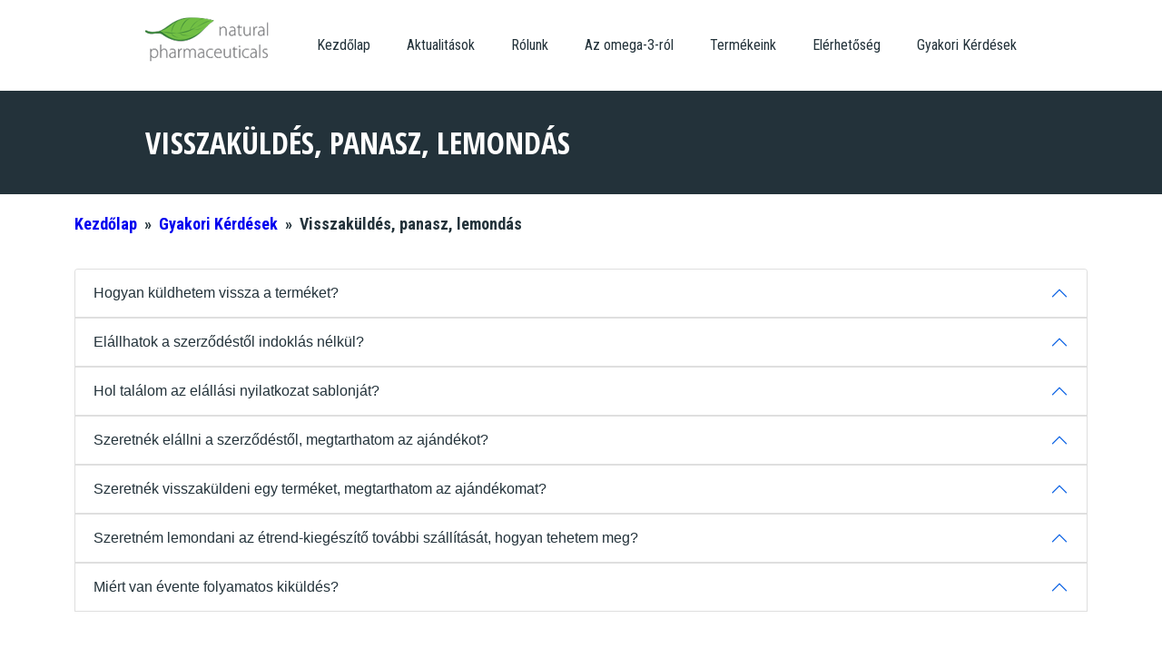

--- FILE ---
content_type: text/html; charset=UTF-8
request_url: https://omegamarine.hu/gyakori-kerdesek/visszakuldes-panasz-lemondas/
body_size: 19782
content:
<!DOCTYPE html>
<html lang="en-US">
<head prefix="og: http://ogp.me/ns#">

  
  <title>Visszaküldés, panasz, lemondás | Natural Pharmaceuticals</title>

  <meta charset="UTF-8">
  <meta http-equiv="X-UA-Compatible" content="IE=edge,chrome=1">
  <meta name="viewport" content="minimum-scale=1.0, maximum-scale=1.0, width=device-width, user-scalable=no"/>
  <meta http-equiv="x-ua-compatible" content="IE=edge" />
  <meta name="apple-mobile-web-app-capable" content="yes"/>
  <meta name="msapplication-tap-highlight" content="no"/>

    <meta name='robots' content='max-image-preview:large' />
	<style>img:is([sizes="auto" i], [sizes^="auto," i]) { contain-intrinsic-size: 3000px 1500px }</style>
	<link rel='dns-prefetch' href='//use.fontawesome.com' />
<style id='classic-theme-styles-inline-css' type='text/css'>
/*! This file is auto-generated */
.wp-block-button__link{color:#fff;background-color:#32373c;border-radius:9999px;box-shadow:none;text-decoration:none;padding:calc(.667em + 2px) calc(1.333em + 2px);font-size:1.125em}.wp-block-file__button{background:#32373c;color:#fff;text-decoration:none}
</style>
<link rel='stylesheet' id='wpda_countdown_gutenberg_css-css' href='https://omegamarine.hu/wp-content/plugins/widget-countdown/includes/gutenberg/style.css?ver=6.8.3' type='text/css' media='all' />
<style id='global-styles-inline-css' type='text/css'>
:root{--wp--preset--aspect-ratio--square: 1;--wp--preset--aspect-ratio--4-3: 4/3;--wp--preset--aspect-ratio--3-4: 3/4;--wp--preset--aspect-ratio--3-2: 3/2;--wp--preset--aspect-ratio--2-3: 2/3;--wp--preset--aspect-ratio--16-9: 16/9;--wp--preset--aspect-ratio--9-16: 9/16;--wp--preset--color--black: #000000;--wp--preset--color--cyan-bluish-gray: #abb8c3;--wp--preset--color--white: #ffffff;--wp--preset--color--pale-pink: #f78da7;--wp--preset--color--vivid-red: #cf2e2e;--wp--preset--color--luminous-vivid-orange: #ff6900;--wp--preset--color--luminous-vivid-amber: #fcb900;--wp--preset--color--light-green-cyan: #7bdcb5;--wp--preset--color--vivid-green-cyan: #00d084;--wp--preset--color--pale-cyan-blue: #8ed1fc;--wp--preset--color--vivid-cyan-blue: #0693e3;--wp--preset--color--vivid-purple: #9b51e0;--wp--preset--gradient--vivid-cyan-blue-to-vivid-purple: linear-gradient(135deg,rgba(6,147,227,1) 0%,rgb(155,81,224) 100%);--wp--preset--gradient--light-green-cyan-to-vivid-green-cyan: linear-gradient(135deg,rgb(122,220,180) 0%,rgb(0,208,130) 100%);--wp--preset--gradient--luminous-vivid-amber-to-luminous-vivid-orange: linear-gradient(135deg,rgba(252,185,0,1) 0%,rgba(255,105,0,1) 100%);--wp--preset--gradient--luminous-vivid-orange-to-vivid-red: linear-gradient(135deg,rgba(255,105,0,1) 0%,rgb(207,46,46) 100%);--wp--preset--gradient--very-light-gray-to-cyan-bluish-gray: linear-gradient(135deg,rgb(238,238,238) 0%,rgb(169,184,195) 100%);--wp--preset--gradient--cool-to-warm-spectrum: linear-gradient(135deg,rgb(74,234,220) 0%,rgb(151,120,209) 20%,rgb(207,42,186) 40%,rgb(238,44,130) 60%,rgb(251,105,98) 80%,rgb(254,248,76) 100%);--wp--preset--gradient--blush-light-purple: linear-gradient(135deg,rgb(255,206,236) 0%,rgb(152,150,240) 100%);--wp--preset--gradient--blush-bordeaux: linear-gradient(135deg,rgb(254,205,165) 0%,rgb(254,45,45) 50%,rgb(107,0,62) 100%);--wp--preset--gradient--luminous-dusk: linear-gradient(135deg,rgb(255,203,112) 0%,rgb(199,81,192) 50%,rgb(65,88,208) 100%);--wp--preset--gradient--pale-ocean: linear-gradient(135deg,rgb(255,245,203) 0%,rgb(182,227,212) 50%,rgb(51,167,181) 100%);--wp--preset--gradient--electric-grass: linear-gradient(135deg,rgb(202,248,128) 0%,rgb(113,206,126) 100%);--wp--preset--gradient--midnight: linear-gradient(135deg,rgb(2,3,129) 0%,rgb(40,116,252) 100%);--wp--preset--font-size--small: 13px;--wp--preset--font-size--medium: 20px;--wp--preset--font-size--large: 36px;--wp--preset--font-size--x-large: 42px;--wp--preset--spacing--20: 0.44rem;--wp--preset--spacing--30: 0.67rem;--wp--preset--spacing--40: 1rem;--wp--preset--spacing--50: 1.5rem;--wp--preset--spacing--60: 2.25rem;--wp--preset--spacing--70: 3.38rem;--wp--preset--spacing--80: 5.06rem;--wp--preset--shadow--natural: 6px 6px 9px rgba(0, 0, 0, 0.2);--wp--preset--shadow--deep: 12px 12px 50px rgba(0, 0, 0, 0.4);--wp--preset--shadow--sharp: 6px 6px 0px rgba(0, 0, 0, 0.2);--wp--preset--shadow--outlined: 6px 6px 0px -3px rgba(255, 255, 255, 1), 6px 6px rgba(0, 0, 0, 1);--wp--preset--shadow--crisp: 6px 6px 0px rgba(0, 0, 0, 1);}:where(.is-layout-flex){gap: 0.5em;}:where(.is-layout-grid){gap: 0.5em;}body .is-layout-flex{display: flex;}.is-layout-flex{flex-wrap: wrap;align-items: center;}.is-layout-flex > :is(*, div){margin: 0;}body .is-layout-grid{display: grid;}.is-layout-grid > :is(*, div){margin: 0;}:where(.wp-block-columns.is-layout-flex){gap: 2em;}:where(.wp-block-columns.is-layout-grid){gap: 2em;}:where(.wp-block-post-template.is-layout-flex){gap: 1.25em;}:where(.wp-block-post-template.is-layout-grid){gap: 1.25em;}.has-black-color{color: var(--wp--preset--color--black) !important;}.has-cyan-bluish-gray-color{color: var(--wp--preset--color--cyan-bluish-gray) !important;}.has-white-color{color: var(--wp--preset--color--white) !important;}.has-pale-pink-color{color: var(--wp--preset--color--pale-pink) !important;}.has-vivid-red-color{color: var(--wp--preset--color--vivid-red) !important;}.has-luminous-vivid-orange-color{color: var(--wp--preset--color--luminous-vivid-orange) !important;}.has-luminous-vivid-amber-color{color: var(--wp--preset--color--luminous-vivid-amber) !important;}.has-light-green-cyan-color{color: var(--wp--preset--color--light-green-cyan) !important;}.has-vivid-green-cyan-color{color: var(--wp--preset--color--vivid-green-cyan) !important;}.has-pale-cyan-blue-color{color: var(--wp--preset--color--pale-cyan-blue) !important;}.has-vivid-cyan-blue-color{color: var(--wp--preset--color--vivid-cyan-blue) !important;}.has-vivid-purple-color{color: var(--wp--preset--color--vivid-purple) !important;}.has-black-background-color{background-color: var(--wp--preset--color--black) !important;}.has-cyan-bluish-gray-background-color{background-color: var(--wp--preset--color--cyan-bluish-gray) !important;}.has-white-background-color{background-color: var(--wp--preset--color--white) !important;}.has-pale-pink-background-color{background-color: var(--wp--preset--color--pale-pink) !important;}.has-vivid-red-background-color{background-color: var(--wp--preset--color--vivid-red) !important;}.has-luminous-vivid-orange-background-color{background-color: var(--wp--preset--color--luminous-vivid-orange) !important;}.has-luminous-vivid-amber-background-color{background-color: var(--wp--preset--color--luminous-vivid-amber) !important;}.has-light-green-cyan-background-color{background-color: var(--wp--preset--color--light-green-cyan) !important;}.has-vivid-green-cyan-background-color{background-color: var(--wp--preset--color--vivid-green-cyan) !important;}.has-pale-cyan-blue-background-color{background-color: var(--wp--preset--color--pale-cyan-blue) !important;}.has-vivid-cyan-blue-background-color{background-color: var(--wp--preset--color--vivid-cyan-blue) !important;}.has-vivid-purple-background-color{background-color: var(--wp--preset--color--vivid-purple) !important;}.has-black-border-color{border-color: var(--wp--preset--color--black) !important;}.has-cyan-bluish-gray-border-color{border-color: var(--wp--preset--color--cyan-bluish-gray) !important;}.has-white-border-color{border-color: var(--wp--preset--color--white) !important;}.has-pale-pink-border-color{border-color: var(--wp--preset--color--pale-pink) !important;}.has-vivid-red-border-color{border-color: var(--wp--preset--color--vivid-red) !important;}.has-luminous-vivid-orange-border-color{border-color: var(--wp--preset--color--luminous-vivid-orange) !important;}.has-luminous-vivid-amber-border-color{border-color: var(--wp--preset--color--luminous-vivid-amber) !important;}.has-light-green-cyan-border-color{border-color: var(--wp--preset--color--light-green-cyan) !important;}.has-vivid-green-cyan-border-color{border-color: var(--wp--preset--color--vivid-green-cyan) !important;}.has-pale-cyan-blue-border-color{border-color: var(--wp--preset--color--pale-cyan-blue) !important;}.has-vivid-cyan-blue-border-color{border-color: var(--wp--preset--color--vivid-cyan-blue) !important;}.has-vivid-purple-border-color{border-color: var(--wp--preset--color--vivid-purple) !important;}.has-vivid-cyan-blue-to-vivid-purple-gradient-background{background: var(--wp--preset--gradient--vivid-cyan-blue-to-vivid-purple) !important;}.has-light-green-cyan-to-vivid-green-cyan-gradient-background{background: var(--wp--preset--gradient--light-green-cyan-to-vivid-green-cyan) !important;}.has-luminous-vivid-amber-to-luminous-vivid-orange-gradient-background{background: var(--wp--preset--gradient--luminous-vivid-amber-to-luminous-vivid-orange) !important;}.has-luminous-vivid-orange-to-vivid-red-gradient-background{background: var(--wp--preset--gradient--luminous-vivid-orange-to-vivid-red) !important;}.has-very-light-gray-to-cyan-bluish-gray-gradient-background{background: var(--wp--preset--gradient--very-light-gray-to-cyan-bluish-gray) !important;}.has-cool-to-warm-spectrum-gradient-background{background: var(--wp--preset--gradient--cool-to-warm-spectrum) !important;}.has-blush-light-purple-gradient-background{background: var(--wp--preset--gradient--blush-light-purple) !important;}.has-blush-bordeaux-gradient-background{background: var(--wp--preset--gradient--blush-bordeaux) !important;}.has-luminous-dusk-gradient-background{background: var(--wp--preset--gradient--luminous-dusk) !important;}.has-pale-ocean-gradient-background{background: var(--wp--preset--gradient--pale-ocean) !important;}.has-electric-grass-gradient-background{background: var(--wp--preset--gradient--electric-grass) !important;}.has-midnight-gradient-background{background: var(--wp--preset--gradient--midnight) !important;}.has-small-font-size{font-size: var(--wp--preset--font-size--small) !important;}.has-medium-font-size{font-size: var(--wp--preset--font-size--medium) !important;}.has-large-font-size{font-size: var(--wp--preset--font-size--large) !important;}.has-x-large-font-size{font-size: var(--wp--preset--font-size--x-large) !important;}
:where(.wp-block-post-template.is-layout-flex){gap: 1.25em;}:where(.wp-block-post-template.is-layout-grid){gap: 1.25em;}
:where(.wp-block-columns.is-layout-flex){gap: 2em;}:where(.wp-block-columns.is-layout-grid){gap: 2em;}
:root :where(.wp-block-pullquote){font-size: 1.5em;line-height: 1.6;}
</style>
<link rel='stylesheet' id='wpsr_main_css-css' href='https://omegamarine.hu/wp-content/plugins/wp-socializer/public/css/wpsr.min.css?ver=7.9' type='text/css' media='all' />
<link rel='stylesheet' id='wpsr_fa_icons-css' href='https://use.fontawesome.com/releases/v6.7.2/css/all.css?ver=7.9' type='text/css' media='all' />
<link rel='stylesheet' id='grid-css' href='https://omegamarine.hu/wp-content/themes/omega-hungary/assets/css/grid.css?ver=2.0.0' type='text/css' media='all' />
<link rel='stylesheet' id='main-css' href='https://omegamarine.hu/wp-content/themes/omega-hungary/assets/css/main.css?ver=2.0.1' type='text/css' media='all' />
<link rel='stylesheet' id='counter-css' href='https://omegamarine.hu/wp-content/themes/omega-hungary/assets/css/counter.css?ver=2.0.0' type='text/css' media='all' />
<link rel='stylesheet' id='jquery-ui-css' href='https://omegamarine.hu/wp-content/themes/omega-hungary/assets/css/jquery-ui.min.css?ver=2.0.0' type='text/css' media='all' />
<script type="text/javascript" src="https://omegamarine.hu/wp-content/themes/omega-hungary/assets/js/jquery-2.1.1.min.js?ver=1.0" id="jquery2-js"></script>
<script type="text/javascript" src="https://omegamarine.hu/wp-content/themes/omega-hungary/assets/js/jquery.flexslider-min.js?ver=1.0" id="flexslider-js"></script>
<link rel="canonical" href="https://omegamarine.hu/gyakori-kerdesek/visszakuldes-panasz-lemondas/" />
<link rel='shortlink' href='https://omegamarine.hu/?p=6292' />
<script type="text/javascript">
(function(h,e,a,t,m,p) {
m=e.createElement(a);m.async=!0;m.src=t;
p=e.getElementsByTagName(a)[0];p.parentNode.insertBefore(m,p);
})(window,document,'script','https://u.heatmap.it/log.js');
</script>
		<script>(()=>{var o=[],i={};["on","off","toggle","show"].forEach((l=>{i[l]=function(){o.push([l,arguments])}})),window.Boxzilla=i,window.boxzilla_queue=o})();</script><link rel="icon" href="https://omegamarine.hu/wp-content/uploads/2020/08/cropped-leaf_ico_512x512_v1-32x32.png" sizes="32x32" />
<link rel="icon" href="https://omegamarine.hu/wp-content/uploads/2020/08/cropped-leaf_ico_512x512_v1-192x192.png" sizes="192x192" />
<link rel="apple-touch-icon" href="https://omegamarine.hu/wp-content/uploads/2020/08/cropped-leaf_ico_512x512_v1-180x180.png" />
<meta name="msapplication-TileImage" content="https://omegamarine.hu/wp-content/uploads/2020/08/cropped-leaf_ico_512x512_v1-270x270.png" />
		<style type="text/css" id="wp-custom-css">
			/*
You can add your own CSS here.

Click the help icon above to learn more.
*/
.product-landing .wrapper .sign-form .wpcf7-form-control-wrap.game_f {
    display: block;
}
img {
max-width:100%;
height: auto;
display:block;
}
.dpo {
    font-size: 12px;
    line-height: 20px;
}


.dpo-konkurs {
	display:none;

}
.navy-blue {
    background: #23323A;
    color: #fff;
    padding:3px;
    /* margin-bottom: 5px; */
}
.contest-title h3 {
    text-align:center;
    font-size:18px;
	margin-bottom: 0px !important;
	font-weight:normal !important;
}

.contest-bg {

	padding-bottom:10px;
/* 	    max-width: 768px; */
    margin: 0 auto;
    display: block;
}
.primary-contest h2 {
    color: #1d335e;
    text-align: center;
    font-size: 22px;
}
.primary-contest .contest-red {
    color: #e23a3c;
   
    margin-bottom: 10px;
}

.primary-contest h4 {

    color: #1d335e;
    text-align: center;
    margin-top: 10px;
    font-size: 18px;
}

/* */

.primary-contest .contest-white h5{
    text-align:center;
    margin:18px 0;

     color: #1d335e;
      font-size:16px;
}
.primary-contest .contest-white h5 a {
    color: #1d335e;  
    font-size:20px;
}

.primary-contest h4 {
    color: #1d335e;
    text-align:center;
    margin-top:10px;
    font-size:18px;
}
.contest {
/*     width: 560px; */
    display:block;
    margin:0 auto;
	    padding: 0 30px;
}
.contest-ask {
    color: #1d335e;
    font-size: 14px;
}
.contest-bg {
    background: #fbfbfb;
    padding-bottom: 10px;
    max-width: 768px;
    margin: 0 auto;
    display: block;
}
.contest-ask ol, ul
 {
   padding: 0 0 0 20px;
}

.showhiden {
    color: #23323a;
   text-align: center;
    text-decoration: underline;
    cursor: pointer;
/*     border: 1px solid #d0171c; */
/*     width: 50%; */
    margin: 0 auto;
    display: block;
}
/* FORM */
.btn_form{
    order: 0px;
    cursor: pointer;
    padding: 0px;
    margin-top: 20px;
    background-color: #fa6500;
    background-image: url([data-uri]…dpZHRoPSIxMDAlIiBoZWlnaHQ9IjEwMCUiIGZpbGw9InVybCgjZ3JhZCkiIC8+PC9zdmc+IA==);
    background-size: 100%;
    background-image: -webkit-gradient(linear, 50% 0%, 50% 100%, color-stop(0%, #fb751a),color-stop(100%, #fa6500));
    background-image: -moz-linear-gradient(#fb751a,#fa6500);
    background-image: -webkit-linear-gradient(#fb751a,#fa6500);
    background-image: linear-gradient(#fb751a,#fa6500);
    color: white;
    text-transform: uppercase;
}
.btn_contest {
    border: 1px solid rgba(0,0,0,0.1);
    outline: 0px;
    height: 50px;
    width: 100%;
/*     font-family: "Open Sans Condensed",sans-serif; */
    font-size: 16px;
    padding-left: 15px;
    padding-right: 15px;
    -moz-border-radius: 4px;
    -webkit-border-radius: 4px;
    border-radius: 4px;
    -webkit-box-sizing: border-box;
    -moz-box-sizing: border-box;
    box-sizing: border-box;
}

.contest textarea {
    width: 100%;
    height: 100px;
}

.contest-ask ol {
        margin: 7px 0;
}
.contest label {
    font-size: 15px;

    color: #1d335e;
    /*font-family: "Roboto Bold";*/
    /*text-align:right;*/
}
.contest .text-right {
text-align: right;
}

.contest label sup {
      color:#e23a3c;
}

.form-control {
   width: 100%;
	display:block;
    height: 34px;
    padding: 6px 12px;
    background-color: #fff;
    border: 1px solid #cfd4e0;
   outline: 0px;
    -webkit-box-shadow: none;
    box-shadow: none;
    -webkit-transition: border-color ease-in-out .15s,-webkit-box-shadow ease-in-out .15s;
    -o-transition: border-color ease-in-out .15s,box-shadow ease-in-out .15s;
    transition: border-color ease-in-out .15s,box-shadow ease-in-out .15s; 
    font-size:15px;
        font-family: "Roboto",sans-serif;
     -moz-border-radius: 4px;
    -webkit-border-radius: 4px;
    border-radius: 4px;
    -webkit-box-sizing: border-box;
    -moz-box-sizing: border-box;
    box-sizing: border-box;
}


#wpcf7-f3793-p3784-o1 .form-group {
    margin-bottom: 20px;
}

#wpcf7-f3793-p3784-o1 .checkbox input[type=checkbox], #wpcf7-f3793-p3784-o1 .checkbox input[type=radio], #wpcf7-f3793-p3784-o1 .checkbox-inline input[type=checkbox], #wpcf7-f3793-p3784-o1 .checkbox-inline input[type=radio],#wpcf7-f3793-p3784-o1  input[type=checkbox], #wpcf7-f3793-p3784-o1 input[type=radio] {
    position: relative;
    vertical-align: -4px;
    border: none;
    -webkit-appearance: none;
    -moz-appearance: none;
    appearance: none;
    cursor: pointer;
    outline: 0;
}
#wpcf7-f3793-p3784-o1 .checkbox input[type=checkbox]:after, #wpcf7-f3793-p3784-o1 .checkbox input[type=radio]:after, #wpcf7-f3793-p3784-o1 .checkbox-inline input[type=checkbox]:after, #wpcf7-f3793-p3784-o1 .checkbox-inline input[type=radio]:after, #wpcf7-f3793-p3784-o1 input[type=checkbox]:after, #wpcf7-f3793-p3784-o1 input[type=radio]:after {
    content: "";
    display: block;
    width: 20px;
    height: 20px;
    margin-top: -2px;
    margin-right: 5px;
    border: 1px solid #23323A;
    border-radius: 2px;
    -webkit-transition: 240ms;
    -o-transition: 240ms;
    -ms-transition: 240ms;
    transition: 240ms;
    -webkit-appearance: none;
}
#wpcf7-f3793-p3784-o1 .checkbox input[type=checkbox]:checked:before, #wpcf7-f3793-p3784-o1 .checkbox input[type=radio]:checked:before, #wpcf7-f3793-p3784-o1 .checkbox-inline input[type=checkbox]:checked:before, #wpcf7-f3793-p3784-o1 .checkbox-inline input[type=radio]:checked:before, #wpcf7-f3793-p3784-o1 input[type=checkbox]:checked:before, #wpcf7-f3793-p3784-o1 input[type=radio]:checked:before {
    content: "";
    position: absolute;
    top: 0;
    left: 8px;
    display: table;
    width: 6px;
    height: 12px;
    border: 1px solid #23323A;
    border-top-width: 0;
    border-left-width: 0;
    -webkit-transform: rotate(45deg);
    -ms-transform: rotate(45deg);
    -o-transform: rotate(45deg);
    transform: rotate(45deg);
    -webkit-appearance: none;
}

checkbox, .radio, input[type=checkbox], input[type=radio] {
     border: none;
    height: auto;
    margin-top: 20px;
    /*margin-right: 15px;*/
}

.contest .wpcf7-form-control-wrap {
    display: block;
    margin-top: 7px;
}

/* validate */
/* span.wpcf7-not-valid-tip {
	display: none;
} */
has-error {
	 color:#e23a3c;
	       font-family: "Roboto",sans-serif;
	    font-size:13px; 
}

.contest .wpcf7-form-control.help-inline, .contest textarea.help-inline {
   border-color: #f95959;
    background-color: rgba(255, 89, 89, .02);
    box-shadow: 0 0 3px 0 rgba(255, 89, 89, .4);
}

.contest .form-control.success:focus {
    border-color: #333;

}

input:-webkit-autofill, input:-webkit-autofill:hover, input:-webkit-autofill:focus textarea:-webkit-autofill, textarea:-webkit-autofill:hover textarea:-webkit-autofill:focus, select:-webkit-autofill, select:-webkit-autofill:hover, select:-webkit-autofill:focus {
    border: 1px solid #333;
    -webkit-text-fill-color: #000;
    -webkit-box-shadow: 0 0 0px 1000px #f1f1f1 inset;
    -webkit-transition: background-color 5000s ease-in-out 0s;
    transition: background-color 5000s ease-in-out 0s;
}

#wpcf7-f3793-p3784-o1 .wpcf7-list-item {
    display: inline-block;
    margin: 0 0 0 0;
}

#wpcf7-f3793-p3784-o1 .wpcf7-not-valid-tip {
    display:none;
}

.page-id-3784 .content {
    margin:0 auto;
}
@media only screen and (max-width: 800px) {
.page-id-3784 .post .text.full .text-block .content img {
    width: 100%;
    height: auto;
}

} 


/* TABLE */
.contest-results {
/* max-width: 768px; */
    margin: 0 auto;
    display: block;

}
.contest-results th, .contest-results td {
/*     border: 1px solid #ededed; */
    vertical-align: middle;
}

.contest-results table td, .contest-results table th {
    padding-top: 15px; 
     padding-bottom:15px; 
}



 /* responvise tab;e*/

.contest-results table {
/*   border: 1px solid #ededed; */
  border-collapse: collapse;
  margin: 0;
  padding: 0;
  width: 100%;
  font-size:14px;
  table-layout: auto;
}


.contest-results table td:nth-child(1), .contest-results table td:nth-child(2){
  overflow: hidden;
  white-space: nowrap;
  -moz-text-overflow: ellipsis;
  -ms-text-overflow: ellipsis;
  -o-text-overflow: ellipsis;
  text-overflow: ellipsis;
}
/* table td:nth-child(1) {
  width:10%;
}
table td:nth-child(3) {
  width: 25%;
}
table td:nth-child(2) {
  width: 10%;
} */

.contest-results table tr td p  {
/*   font-size:14px ; */
 
}
.contest-results table caption {
/*   font-size: 1.5em; */
  margin: .5em 0 .75em;
}
.contest-results table tr {
/*   background: #dce3f3;
  border: 1px solid #ededed; */
  padding: 0.35em;
/*   color: #1d335e; */
}
.contest-results table td {
/*     border-bottom: 1px solid #1d335e; */
 
  }
.contest-results table th,
.contest-results table td {
  padding: .625em;

}
/*table th {
  font-size: .85em;
  letter-spacing: .1em;
  text-transform: uppercase;
}*/
.contest-results table th {
    /* font-size: .85em; */
    letter-spacing: .1em;
    /* text-transform: uppercase; */
    font-weight: 400;
/*     font-size: 13px; */
    text-align: left;
/*     border: 1px solid #333; */
    vertical-align:middle;
  
}
@media screen and (max-width: 960px) {
 .contest-results table {
    border: 0;
  }
 .contest-results table caption {
/*     font-size: 1.3em; */
  }
 .contest-results table thead {
    border: none;
    clip: rect(0 0 0 0);
    height: 1px;
    margin: -1px;
    overflow: hidden;
    padding: 0;
    position: absolute;
    width: 1px;
  }
.contest-results table tr {
    border-bottom: 3px solid #ddd;
    display: block;
    margin-bottom: .625em;
  }
.contest-results table td {
    border-bottom: 1px solid #ddd;
    display: block;
/*     font-size: .8em; */
   
  }
.contest-results table td:before {

    content: attr(data-label);
    float: left;
    font-weight: normal;
    text-transform: uppercase;
  }
.contest-results table td:last-child {
    border-bottom: 0;
  }
}

ol.item-dao {
  list-style-type: none;
  counter-reset: item;
  margin: 10px 0;
  padding: 0;
  text-align:justify;

}

ol.item-dao > li {
  display: table;
  counter-increment: item;
  margin-bottom: 0.6em;
}

ol.item-dao > li:before {
  content: counters(item, ".") " ";
  display: table-cell;
  padding-right: 0.6em;
}

li.item-dao ol > li {
  margin: 0;
}

li ol.item-dao > li:before {
  content: counters(item, ".") " ";
}
.item-dao li>ul,.item-dao li>ul>li  {
    margin: 10px 0;
}


ol.item-type-dao {
    /*list-style-type: none;*/
    counter-reset: item;
    margin: 10px 0;
    /*padding: 0;*/
    text-align: justify;

}
ol.item-type-dao > li {
 
    margin-bottom: 0.6em;
}
ol.item-dao li ul li {
    list-style-type: none;
}

/* 5eves */

#wpcf7-f3980-p3981-o1 .form-group {
    margin-bottom: 20px;
}


#wpcf7-f3980-p3981-o1 .wpcf7-list-item {
    display: inline-block;
    margin: 0 0 0 0;
}


#wpcf7-f3980-p3981-o1 input[type=checkbox], #wpcf7-f3980-p3981-o1 input[type=radio] {
    position: relative;
    vertical-align: -4px;
    border: none;
    -webkit-appearance: none;
    -moz-appearance: none;
    appearance: none;
    cursor: pointer;
    outline: 0;
}

#wpcf7-f3980-p3981-o1 .checkbox input[type=checkbox]:after,#wpcf7-f3980-p3981-o1 .checkbox input[type=radio]:after,#wpcf7-f3980-p3981-o1 .checkbox-inline input[type=checkbox]:after,#wpcf7-f3980-p3981-o1 .checkbox-inline input[type=radio]:after, #wpcf7-f3980-p3981-o1 input[type=checkbox]:after, #wpcf7-f3980-p3981-o1 input[type=radio]:after {
    content: "";
    display: block;
    width: 20px;
    height: 20px;
    margin-top: -2px;
    margin-right: 5px;
    border: 1px solid #23323A;
    border-radius: 2px;
    -webkit-transition: 240ms;
    -o-transition: 240ms;
    -ms-transition: 240ms;
    transition: 240ms;
    -webkit-appearance: none;
}

#wpcf7-f3980-p3981-o1 .wpcf7-list-item {
    display: inline-block;
    margin: 0 0 0 0;
}

#wpcf7-f3980-p3981-o1 .checkbox input[type=checkbox]:checked:before, #wpcf7-f3980-p3981-o1  .checkbox input[type=radio]:checked:before, #wpcf7-f3980-p3981-o1  .checkbox-inline input[type=checkbox]:checked:before, #wpcf7-f3980-p3981-o1 .checkbox-inline input[type=radio]:checked:before, #wpcf7-f3980-p3981-o1  input[type=checkbox]:checked:before, #wpcf7-f3980-p3981-o1 input[type=radio]:checked:before {
    content: "";
    position: absolute;
    top: 0;
    left: 8px;
    display: table;
    width: 6px;
    height: 12px;
    border: 1px solid #23323A;
    border-top-width: 0;
    border-left-width: 0;
    -webkit-transform: rotate(45deg);
    -ms-transform: rotate(45deg);
    -o-transform: rotate(45deg);
    transform: rotate(45deg);
    -webkit-appearance: none;
}
#wpcf7-f3980-p3981-o1 .wpcf7-not-valid-tip {
    display:none;
}
.img-center {
 
    margin:0 auto;
    display:block;
}
span.registered {
    vertical-align: super;
  font-size: smaller;
  line-height: normal;
}

.product-landing .wrapper .sign-form .wpcf7-form-control-wrap[data-name="name"],.product-landing .wrapper .sign-form .wpcf7-form-control-wrap[data-name="surname"],
.product-landing .wrapper .sign-form .wpcf7-form-control-wrap[data-name="rules"],.product-landing .wrapper .sign-form .wpcf7-form-control-wrap[data-name="newsletter"],.product-landing .wrapper .sign-form .wpcf7-form-control-wrap[data-name="rulessms"],.product-landing .wrapper .sign-form .wpcf7-form-control-wrap[data-name="rules2"]{
    display:block;
/*     background:yellow; */
/*     padding:10px; */
}
.postid-6185 sup, .postid-6843 sup, .postid-6823 sup, .postid-7263 sup,.postid-7401 sup{
    top: -0.5em;
}

.postid-6185 sub, sup {
    position: relative;
    font-size: 75%;
    line-height: 0;
    vertical-align: baseline;
}

input:read-only {
  background-color: #a9a9a94a;
}
.postid-6633 sup {
    top: -0.5em;
}
.postid-7128 sup {
  top: -0.5em;	
}
span.sub-registered {
    vertical-align: baseline;
    font-size: 16px;
    line-height: normal;
}
span.txt-sub-registered {
    vertical-align: baseline;
    font-size: 11px;
    line-height: normal;
}

.postid-7949 sup {
    top: -0.5em;
}		</style>
		
  <!-- Icons -->
<!--   <link rel="shortcut icon" href="https://omegamarine.hu/wp-content/themes/omega-hungary/assets/images/misc/favicon.png" type="image/x-icon" /> -->

  <!-- Stylesheet -->
    <link href='//fonts.googleapis.com/css?family=Roboto+Condensed:400,700&subset=latin,latin-ext,cyrillic' rel='stylesheet' type='text/css'>
  <link href='//fonts.googleapis.com/css?family=Open+Sans+Condensed:700&subset=latin,latin-ext,cyrillic' rel='stylesheet' type='text/css'>

<!--<script type="text/javascript" src="https://cdn.cookielaw.org/consent/6472a382-3a55-4392-8248-864b7e957054/OtAutoBlock.js" ></script>
<script src="https://cdn.cookielaw.org/consent/6472a382-3a55-4392-8248-864b7e957054/otSDKStub.js"  type="text/javascript" charset="UTF-8" data-domain-script="6472a382-3a55-4392-8248-864b7e957054" ></script>-->
<!--<script type="text/javascript">
function OptanonWrapper() { }
</script>-->
	
  <!-- JS libs -->
  <script id="Cookiebot" src="https://consent.cookiebot.com/uc.js" data-cbid="61b61e79-12f6-4cdf-87c1-e95540fdd396" data-blockingmode="auto" type="text/javascript"></script>

	<!-- Google Tag Manager -->
<script>(function(w,d,s,l,i){w[l]=w[l]||[];w[l].push({'gtm.start':
new Date().getTime(),event:'gtm.js'});var f=d.getElementsByTagName(s)[0],
j=d.createElement(s),dl=l!='dataLayer'?'&l='+l:'';j.async=true;j.src=
'https://www.googletagmanager.com/gtm.js?id='+i+dl;f.parentNode.insertBefore(j,f);
})(window,document,'script','dataLayer','GTM-K7Q73JQ');</script>
<!-- End Google Tag Manager -->
</head>

<body class="wp-singular page-template page-template-faq page-template-faq-php page page-id-6292 page-child parent-pageid-6313 wp-theme-omega-hungary" >
	<!-- Google Tag Manager (noscript) -->
<noscript><iframe src=https://www.googletagmanager.com/ns.html?id=GTM-K7Q73JQ
height="0" width="0" style="display:none;visibility:hidden"></iframe></noscript>
<!-- End Google Tag Manager (noscript) -->

<div id="navigation">

  <div class="wrapper">

    <a href="https://omegamarine.hu" class="logo"></a>

    <a href="" class="show-mobile-nav"></a>

    <div class="menu">
      <div class="menu-header-container"><ul id="menu-header" class="menu"><li id="menu-item-212" class="menu-item menu-item-type-post_type menu-item-object-page menu-item-home menu-item-212"><a href="https://omegamarine.hu/">Kezdőlap</a></li>
<li id="menu-item-3935" class="menu-item menu-item-type-custom menu-item-object-custom menu-item-has-children menu-item-3935"><a href="#">Aktualitások</a>
<ul class="sub-menu">
	<li id="menu-item-4037" class="menu-item menu-item-type-post_type menu-item-object-page menu-item-has-children menu-item-4037"><a href="https://omegamarine.hu/aktualitasok/">Rendezvényeink</a>
	<ul class="sub-menu">
		<li id="menu-item-2189" class="menu-item menu-item-type-post_type menu-item-object-page menu-item-2189"><a href="https://omegamarine.hu/elozojatek/">Életmód nap</a></li>
		<li id="menu-item-3947" class="menu-item menu-item-type-post_type menu-item-object-page menu-item-3947"><a href="https://omegamarine.hu/elozojatek-2/">2. Életmód nap</a></li>
		<li id="menu-item-4038" class="menu-item menu-item-type-post_type menu-item-object-page menu-item-4038"><a href="https://omegamarine.hu/5eves/">5 éves a Natural Pharmaceuticals</a></li>
	</ul>
</li>
	<li id="menu-item-4373" class="menu-item menu-item-type-taxonomy menu-item-object-category menu-item-4373"><a href="https://omegamarine.hu/category/hirek/">Hírek</a></li>
	<li id="menu-item-3936" class="menu-item menu-item-type-post_type menu-item-object-page menu-item-has-children menu-item-3936"><a href="https://omegamarine.hu/jatek/">Játék – „Az én étrend-kiegészítőm”</a>
	<ul class="sub-menu">
		<li id="menu-item-4250" class="menu-item menu-item-type-post_type menu-item-object-page menu-item-4250"><a href="https://omegamarine.hu/jatek/">Jelentkezés</a></li>
		<li id="menu-item-3937" class="menu-item menu-item-type-post_type menu-item-object-page menu-item-3937"><a href="https://omegamarine.hu/jatekszabalyzat/">Játékszabályzat</a></li>
		<li id="menu-item-3938" class="menu-item menu-item-type-post_type menu-item-object-page menu-item-3938"><a href="https://omegamarine.hu/nyertesek/">Nyertesek</a></li>
	</ul>
</li>
	<li id="menu-item-6143" class="menu-item menu-item-type-post_type menu-item-object-page menu-item-6143"><a href="https://omegamarine.hu/fotojatek/">FOTÓJÁTÉK</a></li>
	<li id="menu-item-4516" class="menu-item menu-item-type-post_type menu-item-object-page menu-item-4516"><a href="https://omegamarine.hu/dijazzuk-a-velemenyet/">Díjazzuk a véleményét!</a></li>
</ul>
</li>
<li id="menu-item-211" class="menu-item menu-item-type-post_type menu-item-object-page menu-item-has-children menu-item-211"><a href="https://omegamarine.hu/rolunk/">Rólunk</a>
<ul class="sub-menu">
	<li id="menu-item-225" class="menu-item menu-item-type-post_type menu-item-object-page menu-item-225"><a href="https://omegamarine.hu/rolunk/">Rólunk</a></li>
	<li id="menu-item-224" class="menu-item menu-item-type-post_type menu-item-object-page menu-item-224"><a href="https://omegamarine.hu/rolunk/cegunk/">A cégünk</a></li>
	<li id="menu-item-573" class="menu-item menu-item-type-post_type menu-item-object-page menu-item-573"><a href="https://omegamarine.hu/rolunk/beres/">Béres Alexandra, Fitness Világbajnok</a></li>
	<li id="menu-item-239" class="menu-item menu-item-type-post_type menu-item-object-page menu-item-239"><a href="https://omegamarine.hu/rolunk/tarsadalmi-felelosseg/">Társadalmi felelősség</a></li>
</ul>
</li>
<li id="menu-item-253" class="menu-item menu-item-type-post_type menu-item-object-page menu-item-has-children menu-item-253"><a href="https://omegamarine.hu/omega3-rol/">Az omega-3-ról</a>
<ul class="sub-menu">
	<li id="menu-item-1367" class="menu-item menu-item-type-post_type menu-item-object-page menu-item-1367"><a href="https://omegamarine.hu/omega3-rol/">Az omega-3-ról</a></li>
	<li id="menu-item-1364" class="menu-item menu-item-type-post_type menu-item-object-page menu-item-1364"><a href="https://omegamarine.hu/biztos-hogy-elegendo-omega-3-t-kap/">Biztos, hogy elegendő omega-3-t kap?</a></li>
</ul>
</li>
<li id="menu-item-262" class="menu-item menu-item-type-post_type menu-item-object-page menu-item-has-children menu-item-262"><a href="https://omegamarine.hu/termekeink/">Termékeink</a>
<ul class="sub-menu">
	<li id="menu-item-985" class="menu-item menu-item-type-post_type menu-item-object-page menu-item-985"><a href="https://omegamarine.hu/termekeink/">Termékeink</a></li>
	<li id="menu-item-461" class="menu-item menu-item-type-post_type menu-item-object-page menu-item-461"><a href="https://omegamarine.hu/ugyfeleink-rolunk/">Ügyfeleink rólunk</a></li>
	<li id="menu-item-263" class="menu-item menu-item-type-post_type menu-item-object-page menu-item-263"><a href="https://omegamarine.hu/termekeink/gyartas/">Gyártás</a></li>
	<li id="menu-item-803" class="menu-item menu-item-type-post_type menu-item-object-page menu-item-803"><a href="https://omegamarine.hu/termekeink/minosegi-tanusitvany/">Minőségi tanúsítvány</a></li>
</ul>
</li>
<li id="menu-item-282" class="menu-item menu-item-type-post_type menu-item-object-page menu-item-has-children menu-item-282"><a href="https://omegamarine.hu/elerhetosegek/">Elérhetőség</a>
<ul class="sub-menu">
	<li id="menu-item-934" class="menu-item menu-item-type-post_type menu-item-object-page menu-item-934"><a href="https://omegamarine.hu/elerhetosegek/">Elérhetőség és Panaszkezelés</a></li>
	<li id="menu-item-936" class="menu-item menu-item-type-post_type menu-item-object-page menu-item-936"><a href="https://omegamarine.hu/elerhetosegek/sajtokapcsolat/">Sajtókapcsolat</a></li>
	<li id="menu-item-935" class="menu-item menu-item-type-post_type menu-item-object-page menu-item-935"><a href="https://omegamarine.hu/elerhetosegek/a-ceg-adatai/">A cég adatai</a></li>
	<li id="menu-item-937" class="menu-item menu-item-type-custom menu-item-object-custom menu-item-937"><a target="_blank" rel="nofollow" href="http://naturalpharmaceuticals.eu/hu/">Natural Pharmaceutcals Group</a></li>
</ul>
</li>
<li id="menu-item-6417" class="menu-item menu-item-type-post_type menu-item-object-page current-page-ancestor menu-item-6417"><a href="https://omegamarine.hu/gyakori-kerdesek/">Gyakori Kérdések</a></li>
</ul></div>    </div>

  </div>

</div>
<style>
	.container,.container-fluid,.container-xxl,.container-xl,.container-lg,.container-md,.container-sm{width:100%;padding-right:var(--bs-gutter-x,.75rem);padding-left:var(--bs-gutter-x,.75rem);margin-right:auto;margin-left:auto}@media (min-width:576px){.container-sm,.container{max-width:540px}}@media (min-width:768px){.container-md,.container-sm,.container{max-width:720px}}@media (min-width:992px){.container-lg,.container-md,.container-sm,.container{max-width:960px}}@media (min-width:1200px){.container-xl,.container-lg,.container-md,.container-sm,.container{max-width:1140px}}@media (min-width:1400px){.container-xxl,.container-xl,.container-lg,.container-md,.container-sm,.container{max-width:1320px}}.row{--bs-gutter-x:1.5rem;--bs-gutter-y:0;display:flex;flex-wrap:wrap;margin-top:calc(var(--bs-gutter-y) * -1);margin-right:calc(var(--bs-gutter-x) * -.5);margin-left:calc(var(--bs-gutter-x) * -.5)}.row>*{box-sizing:border-box;flex-shrink:0;width:100%;max-width:100%;padding-right:calc(var(--bs-gutter-x) * .5);padding-left:calc(var(--bs-gutter-x) * .5);margin-top:var(--bs-gutter-y)}.col{flex:1 0 0%}.row-cols-auto>*{flex:0 0 auto;width:auto}.row-cols-1>*{flex:0 0 auto;width:100%}.row-cols-2>*{flex:0 0 auto;width:50%}.row-cols-3>*{flex:0 0 auto;width:33.3333333333%}.row-cols-4>*{flex:0 0 auto;width:25%}.row-cols-5>*{flex:0 0 auto;width:20%}.row-cols-6>*{flex:0 0 auto;width:16.6666666667%}@media (min-width:576px){.col-sm{flex:1 0 0%}.row-cols-sm-auto>*{flex:0 0 auto;width:auto}.row-cols-sm-1>*{flex:0 0 auto;width:100%}.row-cols-sm-2>*{flex:0 0 auto;width:50%}.row-cols-sm-3>*{flex:0 0 auto;width:33.3333333333%}.row-cols-sm-4>*{flex:0 0 auto;width:25%}.row-cols-sm-5>*{flex:0 0 auto;width:20%}.row-cols-sm-6>*{flex:0 0 auto;width:16.6666666667%}}@media (min-width:768px){.col-md{flex:1 0 0%}.row-cols-md-auto>*{flex:0 0 auto;width:auto}.row-cols-md-1>*{flex:0 0 auto;width:100%}.row-cols-md-2>*{flex:0 0 auto;width:50%}.row-cols-md-3>*{flex:0 0 auto;width:33.3333333333%}.row-cols-md-4>*{flex:0 0 auto;width:25%}.row-cols-md-5>*{flex:0 0 auto;width:20%}.row-cols-md-6>*{flex:0 0 auto;width:16.6666666667%}}@media (min-width:992px){.col-lg{flex:1 0 0%}.row-cols-lg-auto>*{flex:0 0 auto;width:auto}.row-cols-lg-1>*{flex:0 0 auto;width:100%}.row-cols-lg-2>*{flex:0 0 auto;width:50%}.row-cols-lg-3>*{flex:0 0 auto;width:33.3333333333%}.row-cols-lg-4>*{flex:0 0 auto;width:25%}.row-cols-lg-5>*{flex:0 0 auto;width:20%}.row-cols-lg-6>*{flex:0 0 auto;width:16.6666666667%}}@media (min-width:1200px){.col-xl{flex:1 0 0%}.row-cols-xl-auto>*{flex:0 0 auto;width:auto}.row-cols-xl-1>*{flex:0 0 auto;width:100%}.row-cols-xl-2>*{flex:0 0 auto;width:50%}.row-cols-xl-3>*{flex:0 0 auto;width:33.3333333333%}.row-cols-xl-4>*{flex:0 0 auto;width:25%}.row-cols-xl-5>*{flex:0 0 auto;width:20%}.row-cols-xl-6>*{flex:0 0 auto;width:16.6666666667%}}@media (min-width:1400px){.col-xxl{flex:1 0 0%}.row-cols-xxl-auto>*{flex:0 0 auto;width:auto}.row-cols-xxl-1>*{flex:0 0 auto;width:100%}.row-cols-xxl-2>*{flex:0 0 auto;width:50%}.row-cols-xxl-3>*{flex:0 0 auto;width:33.3333333333%}.row-cols-xxl-4>*{flex:0 0 auto;width:25%}.row-cols-xxl-5>*{flex:0 0 auto;width:20%}.row-cols-xxl-6>*{flex:0 0 auto;width:16.6666666667%}}.col-auto{flex:0 0 auto;width:auto}.col-1{flex:0 0 auto;width:8.33333333%}.col-2{flex:0 0 auto;width:16.66666667%}.col-3{flex:0 0 auto;width:25%}.col-4{flex:0 0 auto;width:33.33333333%}.col-5{flex:0 0 auto;width:41.66666667%}.col-6{flex:0 0 auto;width:50%}.col-7{flex:0 0 auto;width:58.33333333%}.col-8{flex:0 0 auto;width:66.66666667%}.col-9{flex:0 0 auto;width:75%}.col-10{flex:0 0 auto;width:83.33333333%}.col-11{flex:0 0 auto;width:91.66666667%}.col-12{flex:0 0 auto;width:100%}.offset-1{margin-left:8.33333333%}.offset-2{margin-left:16.66666667%}.offset-3{margin-left:25%}.offset-4{margin-left:33.33333333%}.offset-5{margin-left:41.66666667%}.offset-6{margin-left:50%}.offset-7{margin-left:58.33333333%}.offset-8{margin-left:66.66666667%}.offset-9{margin-left:75%}.offset-10{margin-left:83.33333333%}.offset-11{margin-left:91.66666667%}.g-0,.gx-0{--bs-gutter-x:0}.g-0,.gy-0{--bs-gutter-y:0}.g-1,.gx-1{--bs-gutter-x:.25rem}.g-1,.gy-1{--bs-gutter-y:.25rem}.g-2,.gx-2{--bs-gutter-x:.5rem}.g-2,.gy-2{--bs-gutter-y:.5rem}.g-3,.gx-3{--bs-gutter-x:1rem}.g-3,.gy-3{--bs-gutter-y:1rem}.g-4,.gx-4{--bs-gutter-x:1.5rem}.g-4,.gy-4{--bs-gutter-y:1.5rem}.g-5,.gx-5{--bs-gutter-x:3rem}.g-5,.gy-5{--bs-gutter-y:3rem}@media (min-width:576px){.col-sm-auto{flex:0 0 auto;width:auto}.col-sm-1{flex:0 0 auto;width:8.33333333%}.col-sm-2{flex:0 0 auto;width:16.66666667%}.col-sm-3{flex:0 0 auto;width:25%}.col-sm-4{flex:0 0 auto;width:33.33333333%}.col-sm-5{flex:0 0 auto;width:41.66666667%}.col-sm-6{flex:0 0 auto;width:50%}.col-sm-7{flex:0 0 auto;width:58.33333333%}.col-sm-8{flex:0 0 auto;width:66.66666667%}.col-sm-9{flex:0 0 auto;width:75%}.col-sm-10{flex:0 0 auto;width:83.33333333%}.col-sm-11{flex:0 0 auto;width:91.66666667%}.col-sm-12{flex:0 0 auto;width:100%}.offset-sm-0{margin-left:0}.offset-sm-1{margin-left:8.33333333%}.offset-sm-2{margin-left:16.66666667%}.offset-sm-3{margin-left:25%}.offset-sm-4{margin-left:33.33333333%}.offset-sm-5{margin-left:41.66666667%}.offset-sm-6{margin-left:50%}.offset-sm-7{margin-left:58.33333333%}.offset-sm-8{margin-left:66.66666667%}.offset-sm-9{margin-left:75%}.offset-sm-10{margin-left:83.33333333%}.offset-sm-11{margin-left:91.66666667%}.g-sm-0,.gx-sm-0{--bs-gutter-x:0}.g-sm-0,.gy-sm-0{--bs-gutter-y:0}.g-sm-1,.gx-sm-1{--bs-gutter-x:.25rem}.g-sm-1,.gy-sm-1{--bs-gutter-y:.25rem}.g-sm-2,.gx-sm-2{--bs-gutter-x:.5rem}.g-sm-2,.gy-sm-2{--bs-gutter-y:.5rem}.g-sm-3,.gx-sm-3{--bs-gutter-x:1rem}.g-sm-3,.gy-sm-3{--bs-gutter-y:1rem}.g-sm-4,.gx-sm-4{--bs-gutter-x:1.5rem}.g-sm-4,.gy-sm-4{--bs-gutter-y:1.5rem}.g-sm-5,.gx-sm-5{--bs-gutter-x:3rem}.g-sm-5,.gy-sm-5{--bs-gutter-y:3rem}}@media (min-width:768px){.col-md-auto{flex:0 0 auto;width:auto}.col-md-1{flex:0 0 auto;width:8.33333333%}.col-md-2{flex:0 0 auto;width:16.66666667%}.col-md-3{flex:0 0 auto;width:25%}.col-md-4{flex:0 0 auto;width:33.33333333%}.col-md-5{flex:0 0 auto;width:41.66666667%}.col-md-6{flex:0 0 auto;width:50%}.col-md-7{flex:0 0 auto;width:58.33333333%}.col-md-8{flex:0 0 auto;width:66.66666667%}.col-md-9{flex:0 0 auto;width:75%}.col-md-10{flex:0 0 auto;width:83.33333333%}.col-md-11{flex:0 0 auto;width:91.66666667%}.col-md-12{flex:0 0 auto;width:100%}.offset-md-0{margin-left:0}.offset-md-1{margin-left:8.33333333%}.offset-md-2{margin-left:16.66666667%}.offset-md-3{margin-left:25%}.offset-md-4{margin-left:33.33333333%}.offset-md-5{margin-left:41.66666667%}.offset-md-6{margin-left:50%}.offset-md-7{margin-left:58.33333333%}.offset-md-8{margin-left:66.66666667%}.offset-md-9{margin-left:75%}.offset-md-10{margin-left:83.33333333%}.offset-md-11{margin-left:91.66666667%}.g-md-0,.gx-md-0{--bs-gutter-x:0}.g-md-0,.gy-md-0{--bs-gutter-y:0}.g-md-1,.gx-md-1{--bs-gutter-x:.25rem}.g-md-1,.gy-md-1{--bs-gutter-y:.25rem}.g-md-2,.gx-md-2{--bs-gutter-x:.5rem}.g-md-2,.gy-md-2{--bs-gutter-y:.5rem}.g-md-3,.gx-md-3{--bs-gutter-x:1rem}.g-md-3,.gy-md-3{--bs-gutter-y:1rem}.g-md-4,.gx-md-4{--bs-gutter-x:1.5rem}.g-md-4,.gy-md-4{--bs-gutter-y:1.5rem}.g-md-5,.gx-md-5{--bs-gutter-x:3rem}.g-md-5,.gy-md-5{--bs-gutter-y:3rem}}@media (min-width:992px){.col-lg-auto{flex:0 0 auto;width:auto}.col-lg-1{flex:0 0 auto;width:8.33333333%}.col-lg-2{flex:0 0 auto;width:16.66666667%}.col-lg-3{flex:0 0 auto;width:25%}.col-lg-4{flex:0 0 auto;width:33.33333333%}.col-lg-5{flex:0 0 auto;width:41.66666667%}.col-lg-6{flex:0 0 auto;width:50%}.col-lg-7{flex:0 0 auto;width:58.33333333%}.col-lg-8{flex:0 0 auto;width:66.66666667%}.col-lg-9{flex:0 0 auto;width:75%}.col-lg-10{flex:0 0 auto;width:83.33333333%}.col-lg-11{flex:0 0 auto;width:91.66666667%}.col-lg-12{flex:0 0 auto;width:100%}.offset-lg-0{margin-left:0}.offset-lg-1{margin-left:8.33333333%}.offset-lg-2{margin-left:16.66666667%}.offset-lg-3{margin-left:25%}.offset-lg-4{margin-left:33.33333333%}.offset-lg-5{margin-left:41.66666667%}.offset-lg-6{margin-left:50%}.offset-lg-7{margin-left:58.33333333%}.offset-lg-8{margin-left:66.66666667%}.offset-lg-9{margin-left:75%}.offset-lg-10{margin-left:83.33333333%}.offset-lg-11{margin-left:91.66666667%}.g-lg-0,.gx-lg-0{--bs-gutter-x:0}.g-lg-0,.gy-lg-0{--bs-gutter-y:0}.g-lg-1,.gx-lg-1{--bs-gutter-x:.25rem}.g-lg-1,.gy-lg-1{--bs-gutter-y:.25rem}.g-lg-2,.gx-lg-2{--bs-gutter-x:.5rem}.g-lg-2,.gy-lg-2{--bs-gutter-y:.5rem}.g-lg-3,.gx-lg-3{--bs-gutter-x:1rem}.g-lg-3,.gy-lg-3{--bs-gutter-y:1rem}.g-lg-4,.gx-lg-4{--bs-gutter-x:1.5rem}.g-lg-4,.gy-lg-4{--bs-gutter-y:1.5rem}.g-lg-5,.gx-lg-5{--bs-gutter-x:3rem}.g-lg-5,.gy-lg-5{--bs-gutter-y:3rem}}@media (min-width:1200px){.col-xl-auto{flex:0 0 auto;width:auto}.col-xl-1{flex:0 0 auto;width:8.33333333%}.col-xl-2{flex:0 0 auto;width:16.66666667%}.col-xl-3{flex:0 0 auto;width:25%}.col-xl-4{flex:0 0 auto;width:33.33333333%}.col-xl-5{flex:0 0 auto;width:41.66666667%}.col-xl-6{flex:0 0 auto;width:50%}.col-xl-7{flex:0 0 auto;width:58.33333333%}.col-xl-8{flex:0 0 auto;width:66.66666667%}.col-xl-9{flex:0 0 auto;width:75%}.col-xl-10{flex:0 0 auto;width:83.33333333%}.col-xl-11{flex:0 0 auto;width:91.66666667%}.col-xl-12{flex:0 0 auto;width:100%}.offset-xl-0{margin-left:0}.offset-xl-1{margin-left:8.33333333%}.offset-xl-2{margin-left:16.66666667%}.offset-xl-3{margin-left:25%}.offset-xl-4{margin-left:33.33333333%}.offset-xl-5{margin-left:41.66666667%}.offset-xl-6{margin-left:50%}.offset-xl-7{margin-left:58.33333333%}.offset-xl-8{margin-left:66.66666667%}.offset-xl-9{margin-left:75%}.offset-xl-10{margin-left:83.33333333%}.offset-xl-11{margin-left:91.66666667%}.g-xl-0,.gx-xl-0{--bs-gutter-x:0}.g-xl-0,.gy-xl-0{--bs-gutter-y:0}.g-xl-1,.gx-xl-1{--bs-gutter-x:.25rem}.g-xl-1,.gy-xl-1{--bs-gutter-y:.25rem}.g-xl-2,.gx-xl-2{--bs-gutter-x:.5rem}.g-xl-2,.gy-xl-2{--bs-gutter-y:.5rem}.g-xl-3,.gx-xl-3{--bs-gutter-x:1rem}.g-xl-3,.gy-xl-3{--bs-gutter-y:1rem}.g-xl-4,.gx-xl-4{--bs-gutter-x:1.5rem}.g-xl-4,.gy-xl-4{--bs-gutter-y:1.5rem}.g-xl-5,.gx-xl-5{--bs-gutter-x:3rem}.g-xl-5,.gy-xl-5{--bs-gutter-y:3rem}}@media (min-width:1400px){.col-xxl-auto{flex:0 0 auto;width:auto}.col-xxl-1{flex:0 0 auto;width:8.33333333%}.col-xxl-2{flex:0 0 auto;width:16.66666667%}.col-xxl-3{flex:0 0 auto;width:25%}.col-xxl-4{flex:0 0 auto;width:33.33333333%}.col-xxl-5{flex:0 0 auto;width:41.66666667%}.col-xxl-6{flex:0 0 auto;width:50%}.col-xxl-7{flex:0 0 auto;width:58.33333333%}.col-xxl-8{flex:0 0 auto;width:66.66666667%}.col-xxl-9{flex:0 0 auto;width:75%}.col-xxl-10{flex:0 0 auto;width:83.33333333%}.col-xxl-11{flex:0 0 auto;width:91.66666667%}.col-xxl-12{flex:0 0 auto;width:100%}.offset-xxl-0{margin-left:0}.offset-xxl-1{margin-left:8.33333333%}.offset-xxl-2{margin-left:16.66666667%}.offset-xxl-3{margin-left:25%}.offset-xxl-4{margin-left:33.33333333%}.offset-xxl-5{margin-left:41.66666667%}.offset-xxl-6{margin-left:50%}.offset-xxl-7{margin-left:58.33333333%}.offset-xxl-8{margin-left:66.66666667%}.offset-xxl-9{margin-left:75%}.offset-xxl-10{margin-left:83.33333333%}.offset-xxl-11{margin-left:91.66666667%}.g-xxl-0,.gx-xxl-0{--bs-gutter-x:0}.g-xxl-0,.gy-xxl-0{--bs-gutter-y:0}.g-xxl-1,.gx-xxl-1{--bs-gutter-x:.25rem}.g-xxl-1,.gy-xxl-1{--bs-gutter-y:.25rem}.g-xxl-2,.gx-xxl-2{--bs-gutter-x:.5rem}.g-xxl-2,.gy-xxl-2{--bs-gutter-y:.5rem}.g-xxl-3,.gx-xxl-3{--bs-gutter-x:1rem}.g-xxl-3,.gy-xxl-3{--bs-gutter-y:1rem}.g-xxl-4,.gx-xxl-4{--bs-gutter-x:1.5rem}.g-xxl-4,.gy-xxl-4{--bs-gutter-y:1.5rem}.g-xxl-5,.gx-xxl-5{--bs-gutter-x:3rem}.g-xxl-5,.gy-xxl-5{--bs-gutter-y:3rem}}.d-inline{display:inline!important}.d-inline-block{display:inline-block!important}.d-block{display:block!important}.d-grid{display:grid!important}.d-table{display:table!important}.d-table-row{display:table-row!important}.d-table-cell{display:table-cell!important}.d-flex{display:flex!important}.d-inline-flex{display:inline-flex!important}.d-none{display:none!important}.flex-fill{flex:1 1 auto!important}.flex-row{flex-direction:row!important}.flex-column{flex-direction:column!important}.flex-row-reverse{flex-direction:row-reverse!important}.flex-column-reverse{flex-direction:column-reverse!important}.flex-grow-0{flex-grow:0!important}.flex-grow-1{flex-grow:1!important}.flex-shrink-0{flex-shrink:0!important}.flex-shrink-1{flex-shrink:1!important}.flex-wrap{flex-wrap:wrap!important}.flex-nowrap{flex-wrap:nowrap!important}.flex-wrap-reverse{flex-wrap:wrap-reverse!important}.justify-content-start{justify-content:flex-start!important}.justify-content-end{justify-content:flex-end!important}.justify-content-center{justify-content:center!important}.justify-content-between{justify-content:space-between!important}.justify-content-around{justify-content:space-around!important}.justify-content-evenly{justify-content:space-evenly!important}.align-items-start{align-items:flex-start!important}.align-items-end{align-items:flex-end!important}.align-items-center{align-items:center!important}.align-items-baseline{align-items:baseline!important}.align-items-stretch{align-items:stretch!important}.align-content-start{align-content:flex-start!important}.align-content-end{align-content:flex-end!important}.align-content-center{align-content:center!important}.align-content-between{align-content:space-between!important}.align-content-around{align-content:space-around!important}.align-content-stretch{align-content:stretch!important}.align-self-auto{align-self:auto!important}.align-self-start{align-self:flex-start!important}.align-self-end{align-self:flex-end!important}.align-self-center{align-self:center!important}.align-self-baseline{align-self:baseline!important}.align-self-stretch{align-self:stretch!important}.order-first{order:-1!important}.order-0{order:0!important}.order-1{order:1!important}.order-2{order:2!important}.order-3{order:3!important}.order-4{order:4!important}.order-5{order:5!important}.order-last{order:6!important}.m-0{margin:0!important}.m-1{margin:0.25rem!important}.m-2{margin:0.5rem!important}.m-3{margin:1rem!important}.m-4{margin:1.5rem!important}.m-5{margin:3rem!important}.m-auto{margin:auto!important}.mx-0{margin-right:0!important;margin-left:0!important}.mx-1{margin-right:0.25rem!important;margin-left:0.25rem!important}.mx-2{margin-right:0.5rem!important;margin-left:0.5rem!important}.mx-3{margin-right:1rem!important;margin-left:1rem!important}.mx-4{margin-right:1.5rem!important;margin-left:1.5rem!important}.mx-5{margin-right:3rem!important;margin-left:3rem!important}.mx-auto{margin-right:auto!important;margin-left:auto!important}.my-0{margin-top:0!important;margin-bottom:0!important}.my-1{margin-top:0.25rem!important;margin-bottom:0.25rem!important}.my-2{margin-top:0.5rem!important;margin-bottom:0.5rem!important}.my-3{margin-top:1rem!important;margin-bottom:1rem!important}.my-4{margin-top:1.5rem!important;margin-bottom:1.5rem!important}.my-5{margin-top:3rem!important;margin-bottom:3rem!important}.my-auto{margin-top:auto!important;margin-bottom:auto!important}.mt-0{margin-top:0!important}.mt-1{margin-top:0.25rem!important}.mt-2{margin-top:0.5rem!important}.mt-3{margin-top:1rem!important}.mt-4{margin-top:1.5rem!important}.mt-5{margin-top:3rem!important}.mt-auto{margin-top:auto!important}.me-0{margin-right:0!important}.me-1{margin-right:0.25rem!important}.me-2{margin-right:0.5rem!important}.me-3{margin-right:1rem!important}.me-4{margin-right:1.5rem!important}.me-5{margin-right:3rem!important}.me-auto{margin-right:auto!important}.mb-0{margin-bottom:0!important}.mb-1{margin-bottom:0.25rem!important}.mb-2{margin-bottom:0.5rem!important}.mb-3{margin-bottom:1rem!important}.mb-4{margin-bottom:1.5rem!important}.mb-5{margin-bottom:3rem!important}.mb-auto{margin-bottom:auto!important}.ms-0{margin-left:0!important}.ms-1{margin-left:0.25rem!important}.ms-2{margin-left:0.5rem!important}.ms-3{margin-left:1rem!important}.ms-4{margin-left:1.5rem!important}.ms-5{margin-left:3rem!important}.ms-auto{margin-left:auto!important}.p-0{padding:0!important}.p-1{padding:0.25rem!important}.p-2{padding:0.5rem!important}.p-3{padding:1rem!important}.p-4{padding:1.5rem!important}.p-5{padding:3rem!important}.px-0{padding-right:0!important;padding-left:0!important}.px-1{padding-right:0.25rem!important;padding-left:0.25rem!important}.px-2{padding-right:0.5rem!important;padding-left:0.5rem!important}.px-3{padding-right:1rem!important;padding-left:1rem!important}.px-4{padding-right:1.5rem!important;padding-left:1.5rem!important}.px-5{padding-right:3rem!important;padding-left:3rem!important}.py-0{padding-top:0!important;padding-bottom:0!important}.py-1{padding-top:0.25rem!important;padding-bottom:0.25rem!important}.py-2{padding-top:0.5rem!important;padding-bottom:0.5rem!important}.py-3{padding-top:1rem!important;padding-bottom:1rem!important}.py-4{padding-top:1.5rem!important;padding-bottom:1.5rem!important}.py-5{padding-top:3rem!important;padding-bottom:3rem!important}.pt-0{padding-top:0!important}.pt-1{padding-top:0.25rem!important}.pt-2{padding-top:0.5rem!important}.pt-3{padding-top:1rem!important}.pt-4{padding-top:1.5rem!important}.pt-5{padding-top:3rem!important}.pe-0{padding-right:0!important}.pe-1{padding-right:0.25rem!important}.pe-2{padding-right:0.5rem!important}.pe-3{padding-right:1rem!important}.pe-4{padding-right:1.5rem!important}.pe-5{padding-right:3rem!important}.pb-0{padding-bottom:0!important}.pb-1{padding-bottom:0.25rem!important}.pb-2{padding-bottom:0.5rem!important}.pb-3{padding-bottom:1rem!important}.pb-4{padding-bottom:1.5rem!important}.pb-5{padding-bottom:3rem!important}.ps-0{padding-left:0!important}.ps-1{padding-left:0.25rem!important}.ps-2{padding-left:0.5rem!important}.ps-3{padding-left:1rem!important}.ps-4{padding-left:1.5rem!important}.ps-5{padding-left:3rem!important}@media (min-width:576px){.d-sm-inline{display:inline!important}.d-sm-inline-block{display:inline-block!important}.d-sm-block{display:block!important}.d-sm-grid{display:grid!important}.d-sm-table{display:table!important}.d-sm-table-row{display:table-row!important}.d-sm-table-cell{display:table-cell!important}.d-sm-flex{display:flex!important}.d-sm-inline-flex{display:inline-flex!important}.d-sm-none{display:none!important}.flex-sm-fill{flex:1 1 auto!important}.flex-sm-row{flex-direction:row!important}.flex-sm-column{flex-direction:column!important}.flex-sm-row-reverse{flex-direction:row-reverse!important}.flex-sm-column-reverse{flex-direction:column-reverse!important}.flex-sm-grow-0{flex-grow:0!important}.flex-sm-grow-1{flex-grow:1!important}.flex-sm-shrink-0{flex-shrink:0!important}.flex-sm-shrink-1{flex-shrink:1!important}.flex-sm-wrap{flex-wrap:wrap!important}.flex-sm-nowrap{flex-wrap:nowrap!important}.flex-sm-wrap-reverse{flex-wrap:wrap-reverse!important}.justify-content-sm-start{justify-content:flex-start!important}.justify-content-sm-end{justify-content:flex-end!important}.justify-content-sm-center{justify-content:center!important}.justify-content-sm-between{justify-content:space-between!important}.justify-content-sm-around{justify-content:space-around!important}.justify-content-sm-evenly{justify-content:space-evenly!important}.align-items-sm-start{align-items:flex-start!important}.align-items-sm-end{align-items:flex-end!important}.align-items-sm-center{align-items:center!important}.align-items-sm-baseline{align-items:baseline!important}.align-items-sm-stretch{align-items:stretch!important}.align-content-sm-start{align-content:flex-start!important}.align-content-sm-end{align-content:flex-end!important}.align-content-sm-center{align-content:center!important}.align-content-sm-between{align-content:space-between!important}.align-content-sm-around{align-content:space-around!important}.align-content-sm-stretch{align-content:stretch!important}.align-self-sm-auto{align-self:auto!important}.align-self-sm-start{align-self:flex-start!important}.align-self-sm-end{align-self:flex-end!important}.align-self-sm-center{align-self:center!important}.align-self-sm-baseline{align-self:baseline!important}.align-self-sm-stretch{align-self:stretch!important}.order-sm-first{order:-1!important}.order-sm-0{order:0!important}.order-sm-1{order:1!important}.order-sm-2{order:2!important}.order-sm-3{order:3!important}.order-sm-4{order:4!important}.order-sm-5{order:5!important}.order-sm-last{order:6!important}.m-sm-0{margin:0!important}.m-sm-1{margin:0.25rem!important}.m-sm-2{margin:0.5rem!important}.m-sm-3{margin:1rem!important}.m-sm-4{margin:1.5rem!important}.m-sm-5{margin:3rem!important}.m-sm-auto{margin:auto!important}.mx-sm-0{margin-right:0!important;margin-left:0!important}.mx-sm-1{margin-right:0.25rem!important;margin-left:0.25rem!important}.mx-sm-2{margin-right:0.5rem!important;margin-left:0.5rem!important}.mx-sm-3{margin-right:1rem!important;margin-left:1rem!important}.mx-sm-4{margin-right:1.5rem!important;margin-left:1.5rem!important}.mx-sm-5{margin-right:3rem!important;margin-left:3rem!important}.mx-sm-auto{margin-right:auto!important;margin-left:auto!important}.my-sm-0{margin-top:0!important;margin-bottom:0!important}.my-sm-1{margin-top:0.25rem!important;margin-bottom:0.25rem!important}.my-sm-2{margin-top:0.5rem!important;margin-bottom:0.5rem!important}.my-sm-3{margin-top:1rem!important;margin-bottom:1rem!important}.my-sm-4{margin-top:1.5rem!important;margin-bottom:1.5rem!important}.my-sm-5{margin-top:3rem!important;margin-bottom:3rem!important}.my-sm-auto{margin-top:auto!important;margin-bottom:auto!important}.mt-sm-0{margin-top:0!important}.mt-sm-1{margin-top:0.25rem!important}.mt-sm-2{margin-top:0.5rem!important}.mt-sm-3{margin-top:1rem!important}.mt-sm-4{margin-top:1.5rem!important}.mt-sm-5{margin-top:3rem!important}.mt-sm-auto{margin-top:auto!important}.me-sm-0{margin-right:0!important}.me-sm-1{margin-right:0.25rem!important}.me-sm-2{margin-right:0.5rem!important}.me-sm-3{margin-right:1rem!important}.me-sm-4{margin-right:1.5rem!important}.me-sm-5{margin-right:3rem!important}.me-sm-auto{margin-right:auto!important}.mb-sm-0{margin-bottom:0!important}.mb-sm-1{margin-bottom:0.25rem!important}.mb-sm-2{margin-bottom:0.5rem!important}.mb-sm-3{margin-bottom:1rem!important}.mb-sm-4{margin-bottom:1.5rem!important}.mb-sm-5{margin-bottom:3rem!important}.mb-sm-auto{margin-bottom:auto!important}.ms-sm-0{margin-left:0!important}.ms-sm-1{margin-left:0.25rem!important}.ms-sm-2{margin-left:0.5rem!important}.ms-sm-3{margin-left:1rem!important}.ms-sm-4{margin-left:1.5rem!important}.ms-sm-5{margin-left:3rem!important}.ms-sm-auto{margin-left:auto!important}.p-sm-0{padding:0!important}.p-sm-1{padding:0.25rem!important}.p-sm-2{padding:0.5rem!important}.p-sm-3{padding:1rem!important}.p-sm-4{padding:1.5rem!important}.p-sm-5{padding:3rem!important}.px-sm-0{padding-right:0!important;padding-left:0!important}.px-sm-1{padding-right:0.25rem!important;padding-left:0.25rem!important}.px-sm-2{padding-right:0.5rem!important;padding-left:0.5rem!important}.px-sm-3{padding-right:1rem!important;padding-left:1rem!important}.px-sm-4{padding-right:1.5rem!important;padding-left:1.5rem!important}.px-sm-5{padding-right:3rem!important;padding-left:3rem!important}.py-sm-0{padding-top:0!important;padding-bottom:0!important}.py-sm-1{padding-top:0.25rem!important;padding-bottom:0.25rem!important}.py-sm-2{padding-top:0.5rem!important;padding-bottom:0.5rem!important}.py-sm-3{padding-top:1rem!important;padding-bottom:1rem!important}.py-sm-4{padding-top:1.5rem!important;padding-bottom:1.5rem!important}.py-sm-5{padding-top:3rem!important;padding-bottom:3rem!important}.pt-sm-0{padding-top:0!important}.pt-sm-1{padding-top:0.25rem!important}.pt-sm-2{padding-top:0.5rem!important}.pt-sm-3{padding-top:1rem!important}.pt-sm-4{padding-top:1.5rem!important}.pt-sm-5{padding-top:3rem!important}.pe-sm-0{padding-right:0!important}.pe-sm-1{padding-right:0.25rem!important}.pe-sm-2{padding-right:0.5rem!important}.pe-sm-3{padding-right:1rem!important}.pe-sm-4{padding-right:1.5rem!important}.pe-sm-5{padding-right:3rem!important}.pb-sm-0{padding-bottom:0!important}.pb-sm-1{padding-bottom:0.25rem!important}.pb-sm-2{padding-bottom:0.5rem!important}.pb-sm-3{padding-bottom:1rem!important}.pb-sm-4{padding-bottom:1.5rem!important}.pb-sm-5{padding-bottom:3rem!important}.ps-sm-0{padding-left:0!important}.ps-sm-1{padding-left:0.25rem!important}.ps-sm-2{padding-left:0.5rem!important}.ps-sm-3{padding-left:1rem!important}.ps-sm-4{padding-left:1.5rem!important}.ps-sm-5{padding-left:3rem!important}}@media (min-width:768px){.d-md-inline{display:inline!important}.d-md-inline-block{display:inline-block!important}.d-md-block{display:block!important}.d-md-grid{display:grid!important}.d-md-table{display:table!important}.d-md-table-row{display:table-row!important}.d-md-table-cell{display:table-cell!important}.d-md-flex{display:flex!important}.d-md-inline-flex{display:inline-flex!important}.d-md-none{display:none!important}.flex-md-fill{flex:1 1 auto!important}.flex-md-row{flex-direction:row!important}.flex-md-column{flex-direction:column!important}.flex-md-row-reverse{flex-direction:row-reverse!important}.flex-md-column-reverse{flex-direction:column-reverse!important}.flex-md-grow-0{flex-grow:0!important}.flex-md-grow-1{flex-grow:1!important}.flex-md-shrink-0{flex-shrink:0!important}.flex-md-shrink-1{flex-shrink:1!important}.flex-md-wrap{flex-wrap:wrap!important}.flex-md-nowrap{flex-wrap:nowrap!important}.flex-md-wrap-reverse{flex-wrap:wrap-reverse!important}.justify-content-md-start{justify-content:flex-start!important}.justify-content-md-end{justify-content:flex-end!important}.justify-content-md-center{justify-content:center!important}.justify-content-md-between{justify-content:space-between!important}.justify-content-md-around{justify-content:space-around!important}.justify-content-md-evenly{justify-content:space-evenly!important}.align-items-md-start{align-items:flex-start!important}.align-items-md-end{align-items:flex-end!important}.align-items-md-center{align-items:center!important}.align-items-md-baseline{align-items:baseline!important}.align-items-md-stretch{align-items:stretch!important}.align-content-md-start{align-content:flex-start!important}.align-content-md-end{align-content:flex-end!important}.align-content-md-center{align-content:center!important}.align-content-md-between{align-content:space-between!important}.align-content-md-around{align-content:space-around!important}.align-content-md-stretch{align-content:stretch!important}.align-self-md-auto{align-self:auto!important}.align-self-md-start{align-self:flex-start!important}.align-self-md-end{align-self:flex-end!important}.align-self-md-center{align-self:center!important}.align-self-md-baseline{align-self:baseline!important}.align-self-md-stretch{align-self:stretch!important}.order-md-first{order:-1!important}.order-md-0{order:0!important}.order-md-1{order:1!important}.order-md-2{order:2!important}.order-md-3{order:3!important}.order-md-4{order:4!important}.order-md-5{order:5!important}.order-md-last{order:6!important}.m-md-0{margin:0!important}.m-md-1{margin:0.25rem!important}.m-md-2{margin:0.5rem!important}.m-md-3{margin:1rem!important}.m-md-4{margin:1.5rem!important}.m-md-5{margin:3rem!important}.m-md-auto{margin:auto!important}.mx-md-0{margin-right:0!important;margin-left:0!important}.mx-md-1{margin-right:0.25rem!important;margin-left:0.25rem!important}.mx-md-2{margin-right:0.5rem!important;margin-left:0.5rem!important}.mx-md-3{margin-right:1rem!important;margin-left:1rem!important}.mx-md-4{margin-right:1.5rem!important;margin-left:1.5rem!important}.mx-md-5{margin-right:3rem!important;margin-left:3rem!important}.mx-md-auto{margin-right:auto!important;margin-left:auto!important}.my-md-0{margin-top:0!important;margin-bottom:0!important}.my-md-1{margin-top:0.25rem!important;margin-bottom:0.25rem!important}.my-md-2{margin-top:0.5rem!important;margin-bottom:0.5rem!important}.my-md-3{margin-top:1rem!important;margin-bottom:1rem!important}.my-md-4{margin-top:1.5rem!important;margin-bottom:1.5rem!important}.my-md-5{margin-top:3rem!important;margin-bottom:3rem!important}.my-md-auto{margin-top:auto!important;margin-bottom:auto!important}.mt-md-0{margin-top:0!important}.mt-md-1{margin-top:0.25rem!important}.mt-md-2{margin-top:0.5rem!important}.mt-md-3{margin-top:1rem!important}.mt-md-4{margin-top:1.5rem!important}.mt-md-5{margin-top:3rem!important}.mt-md-auto{margin-top:auto!important}.me-md-0{margin-right:0!important}.me-md-1{margin-right:0.25rem!important}.me-md-2{margin-right:0.5rem!important}.me-md-3{margin-right:1rem!important}.me-md-4{margin-right:1.5rem!important}.me-md-5{margin-right:3rem!important}.me-md-auto{margin-right:auto!important}.mb-md-0{margin-bottom:0!important}.mb-md-1{margin-bottom:0.25rem!important}.mb-md-2{margin-bottom:0.5rem!important}.mb-md-3{margin-bottom:1rem!important}.mb-md-4{margin-bottom:1.5rem!important}.mb-md-5{margin-bottom:3rem!important}.mb-md-auto{margin-bottom:auto!important}.ms-md-0{margin-left:0!important}.ms-md-1{margin-left:0.25rem!important}.ms-md-2{margin-left:0.5rem!important}.ms-md-3{margin-left:1rem!important}.ms-md-4{margin-left:1.5rem!important}.ms-md-5{margin-left:3rem!important}.ms-md-auto{margin-left:auto!important}.p-md-0{padding:0!important}.p-md-1{padding:0.25rem!important}.p-md-2{padding:0.5rem!important}.p-md-3{padding:1rem!important}.p-md-4{padding:1.5rem!important}.p-md-5{padding:3rem!important}.px-md-0{padding-right:0!important;padding-left:0!important}.px-md-1{padding-right:0.25rem!important;padding-left:0.25rem!important}.px-md-2{padding-right:0.5rem!important;padding-left:0.5rem!important}.px-md-3{padding-right:1rem!important;padding-left:1rem!important}.px-md-4{padding-right:1.5rem!important;padding-left:1.5rem!important}.px-md-5{padding-right:3rem!important;padding-left:3rem!important}.py-md-0{padding-top:0!important;padding-bottom:0!important}.py-md-1{padding-top:0.25rem!important;padding-bottom:0.25rem!important}.py-md-2{padding-top:0.5rem!important;padding-bottom:0.5rem!important}.py-md-3{padding-top:1rem!important;padding-bottom:1rem!important}.py-md-4{padding-top:1.5rem!important;padding-bottom:1.5rem!important}.py-md-5{padding-top:3rem!important;padding-bottom:3rem!important}.pt-md-0{padding-top:0!important}.pt-md-1{padding-top:0.25rem!important}.pt-md-2{padding-top:0.5rem!important}.pt-md-3{padding-top:1rem!important}.pt-md-4{padding-top:1.5rem!important}.pt-md-5{padding-top:3rem!important}.pe-md-0{padding-right:0!important}.pe-md-1{padding-right:0.25rem!important}.pe-md-2{padding-right:0.5rem!important}.pe-md-3{padding-right:1rem!important}.pe-md-4{padding-right:1.5rem!important}.pe-md-5{padding-right:3rem!important}.pb-md-0{padding-bottom:0!important}.pb-md-1{padding-bottom:0.25rem!important}.pb-md-2{padding-bottom:0.5rem!important}.pb-md-3{padding-bottom:1rem!important}.pb-md-4{padding-bottom:1.5rem!important}.pb-md-5{padding-bottom:3rem!important}.ps-md-0{padding-left:0!important}.ps-md-1{padding-left:0.25rem!important}.ps-md-2{padding-left:0.5rem!important}.ps-md-3{padding-left:1rem!important}.ps-md-4{padding-left:1.5rem!important}.ps-md-5{padding-left:3rem!important}}@media (min-width:992px){.d-lg-inline{display:inline!important}.d-lg-inline-block{display:inline-block!important}.d-lg-block{display:block!important}.d-lg-grid{display:grid!important}.d-lg-table{display:table!important}.d-lg-table-row{display:table-row!important}.d-lg-table-cell{display:table-cell!important}.d-lg-flex{display:flex!important}.d-lg-inline-flex{display:inline-flex!important}.d-lg-none{display:none!important}.flex-lg-fill{flex:1 1 auto!important}.flex-lg-row{flex-direction:row!important}.flex-lg-column{flex-direction:column!important}.flex-lg-row-reverse{flex-direction:row-reverse!important}.flex-lg-column-reverse{flex-direction:column-reverse!important}.flex-lg-grow-0{flex-grow:0!important}.flex-lg-grow-1{flex-grow:1!important}.flex-lg-shrink-0{flex-shrink:0!important}.flex-lg-shrink-1{flex-shrink:1!important}.flex-lg-wrap{flex-wrap:wrap!important}.flex-lg-nowrap{flex-wrap:nowrap!important}.flex-lg-wrap-reverse{flex-wrap:wrap-reverse!important}.justify-content-lg-start{justify-content:flex-start!important}.justify-content-lg-end{justify-content:flex-end!important}.justify-content-lg-center{justify-content:center!important}.justify-content-lg-between{justify-content:space-between!important}.justify-content-lg-around{justify-content:space-around!important}.justify-content-lg-evenly{justify-content:space-evenly!important}.align-items-lg-start{align-items:flex-start!important}.align-items-lg-end{align-items:flex-end!important}.align-items-lg-center{align-items:center!important}.align-items-lg-baseline{align-items:baseline!important}.align-items-lg-stretch{align-items:stretch!important}.align-content-lg-start{align-content:flex-start!important}.align-content-lg-end{align-content:flex-end!important}.align-content-lg-center{align-content:center!important}.align-content-lg-between{align-content:space-between!important}.align-content-lg-around{align-content:space-around!important}.align-content-lg-stretch{align-content:stretch!important}.align-self-lg-auto{align-self:auto!important}.align-self-lg-start{align-self:flex-start!important}.align-self-lg-end{align-self:flex-end!important}.align-self-lg-center{align-self:center!important}.align-self-lg-baseline{align-self:baseline!important}.align-self-lg-stretch{align-self:stretch!important}.order-lg-first{order:-1!important}.order-lg-0{order:0!important}.order-lg-1{order:1!important}.order-lg-2{order:2!important}.order-lg-3{order:3!important}.order-lg-4{order:4!important}.order-lg-5{order:5!important}.order-lg-last{order:6!important}.m-lg-0{margin:0!important}.m-lg-1{margin:0.25rem!important}.m-lg-2{margin:0.5rem!important}.m-lg-3{margin:1rem!important}.m-lg-4{margin:1.5rem!important}.m-lg-5{margin:3rem!important}.m-lg-auto{margin:auto!important}.mx-lg-0{margin-right:0!important;margin-left:0!important}.mx-lg-1{margin-right:0.25rem!important;margin-left:0.25rem!important}.mx-lg-2{margin-right:0.5rem!important;margin-left:0.5rem!important}.mx-lg-3{margin-right:1rem!important;margin-left:1rem!important}.mx-lg-4{margin-right:1.5rem!important;margin-left:1.5rem!important}.mx-lg-5{margin-right:3rem!important;margin-left:3rem!important}.mx-lg-auto{margin-right:auto!important;margin-left:auto!important}.my-lg-0{margin-top:0!important;margin-bottom:0!important}.my-lg-1{margin-top:0.25rem!important;margin-bottom:0.25rem!important}.my-lg-2{margin-top:0.5rem!important;margin-bottom:0.5rem!important}.my-lg-3{margin-top:1rem!important;margin-bottom:1rem!important}.my-lg-4{margin-top:1.5rem!important;margin-bottom:1.5rem!important}.my-lg-5{margin-top:3rem!important;margin-bottom:3rem!important}.my-lg-auto{margin-top:auto!important;margin-bottom:auto!important}.mt-lg-0{margin-top:0!important}.mt-lg-1{margin-top:0.25rem!important}.mt-lg-2{margin-top:0.5rem!important}.mt-lg-3{margin-top:1rem!important}.mt-lg-4{margin-top:1.5rem!important}.mt-lg-5{margin-top:3rem!important}.mt-lg-auto{margin-top:auto!important}.me-lg-0{margin-right:0!important}.me-lg-1{margin-right:0.25rem!important}.me-lg-2{margin-right:0.5rem!important}.me-lg-3{margin-right:1rem!important}.me-lg-4{margin-right:1.5rem!important}.me-lg-5{margin-right:3rem!important}.me-lg-auto{margin-right:auto!important}.mb-lg-0{margin-bottom:0!important}.mb-lg-1{margin-bottom:0.25rem!important}.mb-lg-2{margin-bottom:0.5rem!important}.mb-lg-3{margin-bottom:1rem!important}.mb-lg-4{margin-bottom:1.5rem!important}.mb-lg-5{margin-bottom:3rem!important}.mb-lg-auto{margin-bottom:auto!important}.ms-lg-0{margin-left:0!important}.ms-lg-1{margin-left:0.25rem!important}.ms-lg-2{margin-left:0.5rem!important}.ms-lg-3{margin-left:1rem!important}.ms-lg-4{margin-left:1.5rem!important}.ms-lg-5{margin-left:3rem!important}.ms-lg-auto{margin-left:auto!important}.p-lg-0{padding:0!important}.p-lg-1{padding:0.25rem!important}.p-lg-2{padding:0.5rem!important}.p-lg-3{padding:1rem!important}.p-lg-4{padding:1.5rem!important}.p-lg-5{padding:3rem!important}.px-lg-0{padding-right:0!important;padding-left:0!important}.px-lg-1{padding-right:0.25rem!important;padding-left:0.25rem!important}.px-lg-2{padding-right:0.5rem!important;padding-left:0.5rem!important}.px-lg-3{padding-right:1rem!important;padding-left:1rem!important}.px-lg-4{padding-right:1.5rem!important;padding-left:1.5rem!important}.px-lg-5{padding-right:3rem!important;padding-left:3rem!important}.py-lg-0{padding-top:0!important;padding-bottom:0!important}.py-lg-1{padding-top:0.25rem!important;padding-bottom:0.25rem!important}.py-lg-2{padding-top:0.5rem!important;padding-bottom:0.5rem!important}.py-lg-3{padding-top:1rem!important;padding-bottom:1rem!important}.py-lg-4{padding-top:1.5rem!important;padding-bottom:1.5rem!important}.py-lg-5{padding-top:3rem!important;padding-bottom:3rem!important}.pt-lg-0{padding-top:0!important}.pt-lg-1{padding-top:0.25rem!important}.pt-lg-2{padding-top:0.5rem!important}.pt-lg-3{padding-top:1rem!important}.pt-lg-4{padding-top:1.5rem!important}.pt-lg-5{padding-top:3rem!important}.pe-lg-0{padding-right:0!important}.pe-lg-1{padding-right:0.25rem!important}.pe-lg-2{padding-right:0.5rem!important}.pe-lg-3{padding-right:1rem!important}.pe-lg-4{padding-right:1.5rem!important}.pe-lg-5{padding-right:3rem!important}.pb-lg-0{padding-bottom:0!important}.pb-lg-1{padding-bottom:0.25rem!important}.pb-lg-2{padding-bottom:0.5rem!important}.pb-lg-3{padding-bottom:1rem!important}.pb-lg-4{padding-bottom:1.5rem!important}.pb-lg-5{padding-bottom:3rem!important}.ps-lg-0{padding-left:0!important}.ps-lg-1{padding-left:0.25rem!important}.ps-lg-2{padding-left:0.5rem!important}.ps-lg-3{padding-left:1rem!important}.ps-lg-4{padding-left:1.5rem!important}.ps-lg-5{padding-left:3rem!important}}@media (min-width:1200px){.d-xl-inline{display:inline!important}.d-xl-inline-block{display:inline-block!important}.d-xl-block{display:block!important}.d-xl-grid{display:grid!important}.d-xl-table{display:table!important}.d-xl-table-row{display:table-row!important}.d-xl-table-cell{display:table-cell!important}.d-xl-flex{display:flex!important}.d-xl-inline-flex{display:inline-flex!important}.d-xl-none{display:none!important}.flex-xl-fill{flex:1 1 auto!important}.flex-xl-row{flex-direction:row!important}.flex-xl-column{flex-direction:column!important}.flex-xl-row-reverse{flex-direction:row-reverse!important}.flex-xl-column-reverse{flex-direction:column-reverse!important}.flex-xl-grow-0{flex-grow:0!important}.flex-xl-grow-1{flex-grow:1!important}.flex-xl-shrink-0{flex-shrink:0!important}.flex-xl-shrink-1{flex-shrink:1!important}.flex-xl-wrap{flex-wrap:wrap!important}.flex-xl-nowrap{flex-wrap:nowrap!important}.flex-xl-wrap-reverse{flex-wrap:wrap-reverse!important}.justify-content-xl-start{justify-content:flex-start!important}.justify-content-xl-end{justify-content:flex-end!important}.justify-content-xl-center{justify-content:center!important}.justify-content-xl-between{justify-content:space-between!important}.justify-content-xl-around{justify-content:space-around!important}.justify-content-xl-evenly{justify-content:space-evenly!important}.align-items-xl-start{align-items:flex-start!important}.align-items-xl-end{align-items:flex-end!important}.align-items-xl-center{align-items:center!important}.align-items-xl-baseline{align-items:baseline!important}.align-items-xl-stretch{align-items:stretch!important}.align-content-xl-start{align-content:flex-start!important}.align-content-xl-end{align-content:flex-end!important}.align-content-xl-center{align-content:center!important}.align-content-xl-between{align-content:space-between!important}.align-content-xl-around{align-content:space-around!important}.align-content-xl-stretch{align-content:stretch!important}.align-self-xl-auto{align-self:auto!important}.align-self-xl-start{align-self:flex-start!important}.align-self-xl-end{align-self:flex-end!important}.align-self-xl-center{align-self:center!important}.align-self-xl-baseline{align-self:baseline!important}.align-self-xl-stretch{align-self:stretch!important}.order-xl-first{order:-1!important}.order-xl-0{order:0!important}.order-xl-1{order:1!important}.order-xl-2{order:2!important}.order-xl-3{order:3!important}.order-xl-4{order:4!important}.order-xl-5{order:5!important}.order-xl-last{order:6!important}.m-xl-0{margin:0!important}.m-xl-1{margin:0.25rem!important}.m-xl-2{margin:0.5rem!important}.m-xl-3{margin:1rem!important}.m-xl-4{margin:1.5rem!important}.m-xl-5{margin:3rem!important}.m-xl-auto{margin:auto!important}.mx-xl-0{margin-right:0!important;margin-left:0!important}.mx-xl-1{margin-right:0.25rem!important;margin-left:0.25rem!important}.mx-xl-2{margin-right:0.5rem!important;margin-left:0.5rem!important}.mx-xl-3{margin-right:1rem!important;margin-left:1rem!important}.mx-xl-4{margin-right:1.5rem!important;margin-left:1.5rem!important}.mx-xl-5{margin-right:3rem!important;margin-left:3rem!important}.mx-xl-auto{margin-right:auto!important;margin-left:auto!important}.my-xl-0{margin-top:0!important;margin-bottom:0!important}.my-xl-1{margin-top:0.25rem!important;margin-bottom:0.25rem!important}.my-xl-2{margin-top:0.5rem!important;margin-bottom:0.5rem!important}.my-xl-3{margin-top:1rem!important;margin-bottom:1rem!important}.my-xl-4{margin-top:1.5rem!important;margin-bottom:1.5rem!important}.my-xl-5{margin-top:3rem!important;margin-bottom:3rem!important}.my-xl-auto{margin-top:auto!important;margin-bottom:auto!important}.mt-xl-0{margin-top:0!important}.mt-xl-1{margin-top:0.25rem!important}.mt-xl-2{margin-top:0.5rem!important}.mt-xl-3{margin-top:1rem!important}.mt-xl-4{margin-top:1.5rem!important}.mt-xl-5{margin-top:3rem!important}.mt-xl-auto{margin-top:auto!important}.me-xl-0{margin-right:0!important}.me-xl-1{margin-right:0.25rem!important}.me-xl-2{margin-right:0.5rem!important}.me-xl-3{margin-right:1rem!important}.me-xl-4{margin-right:1.5rem!important}.me-xl-5{margin-right:3rem!important}.me-xl-auto{margin-right:auto!important}.mb-xl-0{margin-bottom:0!important}.mb-xl-1{margin-bottom:0.25rem!important}.mb-xl-2{margin-bottom:0.5rem!important}.mb-xl-3{margin-bottom:1rem!important}.mb-xl-4{margin-bottom:1.5rem!important}.mb-xl-5{margin-bottom:3rem!important}.mb-xl-auto{margin-bottom:auto!important}.ms-xl-0{margin-left:0!important}.ms-xl-1{margin-left:0.25rem!important}.ms-xl-2{margin-left:0.5rem!important}.ms-xl-3{margin-left:1rem!important}.ms-xl-4{margin-left:1.5rem!important}.ms-xl-5{margin-left:3rem!important}.ms-xl-auto{margin-left:auto!important}.p-xl-0{padding:0!important}.p-xl-1{padding:0.25rem!important}.p-xl-2{padding:0.5rem!important}.p-xl-3{padding:1rem!important}.p-xl-4{padding:1.5rem!important}.p-xl-5{padding:3rem!important}.px-xl-0{padding-right:0!important;padding-left:0!important}.px-xl-1{padding-right:0.25rem!important;padding-left:0.25rem!important}.px-xl-2{padding-right:0.5rem!important;padding-left:0.5rem!important}.px-xl-3{padding-right:1rem!important;padding-left:1rem!important}.px-xl-4{padding-right:1.5rem!important;padding-left:1.5rem!important}.px-xl-5{padding-right:3rem!important;padding-left:3rem!important}.py-xl-0{padding-top:0!important;padding-bottom:0!important}.py-xl-1{padding-top:0.25rem!important;padding-bottom:0.25rem!important}.py-xl-2{padding-top:0.5rem!important;padding-bottom:0.5rem!important}.py-xl-3{padding-top:1rem!important;padding-bottom:1rem!important}.py-xl-4{padding-top:1.5rem!important;padding-bottom:1.5rem!important}.py-xl-5{padding-top:3rem!important;padding-bottom:3rem!important}.pt-xl-0{padding-top:0!important}.pt-xl-1{padding-top:0.25rem!important}.pt-xl-2{padding-top:0.5rem!important}.pt-xl-3{padding-top:1rem!important}.pt-xl-4{padding-top:1.5rem!important}.pt-xl-5{padding-top:3rem!important}.pe-xl-0{padding-right:0!important}.pe-xl-1{padding-right:0.25rem!important}.pe-xl-2{padding-right:0.5rem!important}.pe-xl-3{padding-right:1rem!important}.pe-xl-4{padding-right:1.5rem!important}.pe-xl-5{padding-right:3rem!important}.pb-xl-0{padding-bottom:0!important}.pb-xl-1{padding-bottom:0.25rem!important}.pb-xl-2{padding-bottom:0.5rem!important}.pb-xl-3{padding-bottom:1rem!important}.pb-xl-4{padding-bottom:1.5rem!important}.pb-xl-5{padding-bottom:3rem!important}.ps-xl-0{padding-left:0!important}.ps-xl-1{padding-left:0.25rem!important}.ps-xl-2{padding-left:0.5rem!important}.ps-xl-3{padding-left:1rem!important}.ps-xl-4{padding-left:1.5rem!important}.ps-xl-5{padding-left:3rem!important}}@media (min-width:1400px){.d-xxl-inline{display:inline!important}.d-xxl-inline-block{display:inline-block!important}.d-xxl-block{display:block!important}.d-xxl-grid{display:grid!important}.d-xxl-table{display:table!important}.d-xxl-table-row{display:table-row!important}.d-xxl-table-cell{display:table-cell!important}.d-xxl-flex{display:flex!important}.d-xxl-inline-flex{display:inline-flex!important}.d-xxl-none{display:none!important}.flex-xxl-fill{flex:1 1 auto!important}.flex-xxl-row{flex-direction:row!important}.flex-xxl-column{flex-direction:column!important}.flex-xxl-row-reverse{flex-direction:row-reverse!important}.flex-xxl-column-reverse{flex-direction:column-reverse!important}.flex-xxl-grow-0{flex-grow:0!important}.flex-xxl-grow-1{flex-grow:1!important}.flex-xxl-shrink-0{flex-shrink:0!important}.flex-xxl-shrink-1{flex-shrink:1!important}.flex-xxl-wrap{flex-wrap:wrap!important}.flex-xxl-nowrap{flex-wrap:nowrap!important}.flex-xxl-wrap-reverse{flex-wrap:wrap-reverse!important}.justify-content-xxl-start{justify-content:flex-start!important}.justify-content-xxl-end{justify-content:flex-end!important}.justify-content-xxl-center{justify-content:center!important}.justify-content-xxl-between{justify-content:space-between!important}.justify-content-xxl-around{justify-content:space-around!important}.justify-content-xxl-evenly{justify-content:space-evenly!important}.align-items-xxl-start{align-items:flex-start!important}.align-items-xxl-end{align-items:flex-end!important}.align-items-xxl-center{align-items:center!important}.align-items-xxl-baseline{align-items:baseline!important}.align-items-xxl-stretch{align-items:stretch!important}.align-content-xxl-start{align-content:flex-start!important}.align-content-xxl-end{align-content:flex-end!important}.align-content-xxl-center{align-content:center!important}.align-content-xxl-between{align-content:space-between!important}.align-content-xxl-around{align-content:space-around!important}.align-content-xxl-stretch{align-content:stretch!important}.align-self-xxl-auto{align-self:auto!important}.align-self-xxl-start{align-self:flex-start!important}.align-self-xxl-end{align-self:flex-end!important}.align-self-xxl-center{align-self:center!important}.align-self-xxl-baseline{align-self:baseline!important}.align-self-xxl-stretch{align-self:stretch!important}.order-xxl-first{order:-1!important}.order-xxl-0{order:0!important}.order-xxl-1{order:1!important}.order-xxl-2{order:2!important}.order-xxl-3{order:3!important}.order-xxl-4{order:4!important}.order-xxl-5{order:5!important}.order-xxl-last{order:6!important}.m-xxl-0{margin:0!important}.m-xxl-1{margin:0.25rem!important}.m-xxl-2{margin:0.5rem!important}.m-xxl-3{margin:1rem!important}.m-xxl-4{margin:1.5rem!important}.m-xxl-5{margin:3rem!important}.m-xxl-auto{margin:auto!important}.mx-xxl-0{margin-right:0!important;margin-left:0!important}.mx-xxl-1{margin-right:0.25rem!important;margin-left:0.25rem!important}.mx-xxl-2{margin-right:0.5rem!important;margin-left:0.5rem!important}.mx-xxl-3{margin-right:1rem!important;margin-left:1rem!important}.mx-xxl-4{margin-right:1.5rem!important;margin-left:1.5rem!important}.mx-xxl-5{margin-right:3rem!important;margin-left:3rem!important}.mx-xxl-auto{margin-right:auto!important;margin-left:auto!important}.my-xxl-0{margin-top:0!important;margin-bottom:0!important}.my-xxl-1{margin-top:0.25rem!important;margin-bottom:0.25rem!important}.my-xxl-2{margin-top:0.5rem!important;margin-bottom:0.5rem!important}.my-xxl-3{margin-top:1rem!important;margin-bottom:1rem!important}.my-xxl-4{margin-top:1.5rem!important;margin-bottom:1.5rem!important}.my-xxl-5{margin-top:3rem!important;margin-bottom:3rem!important}.my-xxl-auto{margin-top:auto!important;margin-bottom:auto!important}.mt-xxl-0{margin-top:0!important}.mt-xxl-1{margin-top:0.25rem!important}.mt-xxl-2{margin-top:0.5rem!important}.mt-xxl-3{margin-top:1rem!important}.mt-xxl-4{margin-top:1.5rem!important}.mt-xxl-5{margin-top:3rem!important}.mt-xxl-auto{margin-top:auto!important}.me-xxl-0{margin-right:0!important}.me-xxl-1{margin-right:0.25rem!important}.me-xxl-2{margin-right:0.5rem!important}.me-xxl-3{margin-right:1rem!important}.me-xxl-4{margin-right:1.5rem!important}.me-xxl-5{margin-right:3rem!important}.me-xxl-auto{margin-right:auto!important}.mb-xxl-0{margin-bottom:0!important}.mb-xxl-1{margin-bottom:0.25rem!important}.mb-xxl-2{margin-bottom:0.5rem!important}.mb-xxl-3{margin-bottom:1rem!important}.mb-xxl-4{margin-bottom:1.5rem!important}.mb-xxl-5{margin-bottom:3rem!important}.mb-xxl-auto{margin-bottom:auto!important}.ms-xxl-0{margin-left:0!important}.ms-xxl-1{margin-left:0.25rem!important}.ms-xxl-2{margin-left:0.5rem!important}.ms-xxl-3{margin-left:1rem!important}.ms-xxl-4{margin-left:1.5rem!important}.ms-xxl-5{margin-left:3rem!important}.ms-xxl-auto{margin-left:auto!important}.p-xxl-0{padding:0!important}.p-xxl-1{padding:0.25rem!important}.p-xxl-2{padding:0.5rem!important}.p-xxl-3{padding:1rem!important}.p-xxl-4{padding:1.5rem!important}.p-xxl-5{padding:3rem!important}.px-xxl-0{padding-right:0!important;padding-left:0!important}.px-xxl-1{padding-right:0.25rem!important;padding-left:0.25rem!important}.px-xxl-2{padding-right:0.5rem!important;padding-left:0.5rem!important}.px-xxl-3{padding-right:1rem!important;padding-left:1rem!important}.px-xxl-4{padding-right:1.5rem!important;padding-left:1.5rem!important}.px-xxl-5{padding-right:3rem!important;padding-left:3rem!important}.py-xxl-0{padding-top:0!important;padding-bottom:0!important}.py-xxl-1{padding-top:0.25rem!important;padding-bottom:0.25rem!important}.py-xxl-2{padding-top:0.5rem!important;padding-bottom:0.5rem!important}.py-xxl-3{padding-top:1rem!important;padding-bottom:1rem!important}.py-xxl-4{padding-top:1.5rem!important;padding-bottom:1.5rem!important}.py-xxl-5{padding-top:3rem!important;padding-bottom:3rem!important}.pt-xxl-0{padding-top:0!important}.pt-xxl-1{padding-top:0.25rem!important}.pt-xxl-2{padding-top:0.5rem!important}.pt-xxl-3{padding-top:1rem!important}.pt-xxl-4{padding-top:1.5rem!important}.pt-xxl-5{padding-top:3rem!important}.pe-xxl-0{padding-right:0!important}.pe-xxl-1{padding-right:0.25rem!important}.pe-xxl-2{padding-right:0.5rem!important}.pe-xxl-3{padding-right:1rem!important}.pe-xxl-4{padding-right:1.5rem!important}.pe-xxl-5{padding-right:3rem!important}.pb-xxl-0{padding-bottom:0!important}.pb-xxl-1{padding-bottom:0.25rem!important}.pb-xxl-2{padding-bottom:0.5rem!important}.pb-xxl-3{padding-bottom:1rem!important}.pb-xxl-4{padding-bottom:1.5rem!important}.pb-xxl-5{padding-bottom:3rem!important}.ps-xxl-0{padding-left:0!important}.ps-xxl-1{padding-left:0.25rem!important}.ps-xxl-2{padding-left:0.5rem!important}.ps-xxl-3{padding-left:1rem!important}.ps-xxl-4{padding-left:1.5rem!important}.ps-xxl-5{padding-left:3rem!important}}@media print{.d-print-inline{display:inline!important}.d-print-inline-block{display:inline-block!important}.d-print-block{display:block!important}.d-print-grid{display:grid!important}.d-print-table{display:table!important}.d-print-table-row{display:table-row!important}.d-print-table-cell{display:table-cell!important}.d-print-flex{display:flex!important}.d-print-inline-flex{display:inline-flex!important}.d-print-none{display:none!important}}


.collapse:not(.show){display:none}.collapsing{height:0;overflow:hidden;transition:height .35s ease}
.accordion-button{position:relative;display:flex;align-items:center;width:100%;padding:1rem 1.25rem;font-size:1rem;color:#212529;text-align:left;background-color:#fff;border:0;border-radius:0;overflow-anchor:none;transition:color .15s ease-in-out,background-color .15s ease-in-out,border-color .15s ease-in-out,box-shadow .15s ease-in-out,border-radius .15s ease}@media (prefers-reduced-motion:reduce){.accordion-button{transition:none}}.accordion-button:not(.collapsed){color:#0c63e4;background-color:#e7f1ff;box-shadow:inset 0 -1px 0 rgba(0,0,0,.125)}.accordion-button:not(.collapsed)::after{background-image:url("data:image/svg+xml,%3csvg xmlns='http://www.w3.org/2000/svg' viewBox='0 0 16 16' fill='%230c63e4'%3e%3cpath fill-rule='evenodd' d='M1.646 4.646a.5.5 0 0 1 .708 0L8 10.293l5.646-5.647a.5.5 0 0 1 .708.708l-6 6a.5.5 0 0 1-.708 0l-6-6a.5.5 0 0 1 0-.708z'/%3e%3c/svg%3e");transform:rotate(-180deg)}.accordion-button::after{flex-shrink:0;width:1.25rem;height:1.25rem;margin-left:auto;content:"";background-image:url("data:image/svg+xml,%3csvg xmlns='http://www.w3.org/2000/svg' viewBox='0 0 16 16' fill='%23212529'%3e%3cpath fill-rule='evenodd' d='M1.646 4.646a.5.5 0 0 1 .708 0L8 10.293l5.646-5.647a.5.5 0 0 1 .708.708l-6 6a.5.5 0 0 1-.708 0l-6-6a.5.5 0 0 1 0-.708z'/%3e%3c/svg%3e");background-repeat:no-repeat;background-size:1.25rem;transition:transform .2s ease-in-out}@media (prefers-reduced-motion:reduce){.accordion-button::after{transition:none}}.accordion-button:hover{z-index:2}.accordion-button:focus{z-index:3;border-color:#23323a;outline:0;box-shadow:0 0 0 .25rem rgba(13,110,253,.25)}.accordion-header{margin-bottom:0}.accordion-item{background-color:#fff;border:1px solid rgba(0,0,0,.125)}.accordion-item:first-of-type{border-top-left-radius:.25rem;border-top-right-radius:.25rem}.accordion-item:first-of-type .accordion-button{border-top-left-radius:calc(.25rem - 1px);border-top-right-radius:calc(.25rem - 1px)}.accordion-item:not(:first-of-type){border-top:0}.accordion-item:last-of-type{border-bottom-right-radius:.25rem;border-bottom-left-radius:.25rem}.accordion-item:last-of-type .accordion-button.collapsed{border-bottom-right-radius:calc(.25rem - 1px);border-bottom-left-radius:calc(.25rem - 1px)}.accordion-item:last-of-type .accordion-collapse{border-bottom-right-radius:.25rem;border-bottom-left-radius:.25rem}.accordion-body{padding:1rem 1.25rem}.accordion-flush .accordion-collapse{border-width:0}.accordion-flush .accordion-item{border-right:0;border-left:0;border-radius:0}.accordion-flush .accordion-item:first-child{border-top:0}.accordion-flush .accordion-item:last-child{border-bottom:0}.accordion-flush .accordion-item .accordion-button{border-radius:0}.breadcrumb{display:flex;flex-wrap:wrap;padding:0 0;margin-bottom:1rem;list-style:none}

/*.accordion-item {
    background-color: #fff;
    border: 1px solid rgba(0,0,0,.125);
}
.accordion-button:not(.collapsed) {
    background-color: #fff;
    box-shadow: inset 0 -1px 0 rgb(0 0 0 / 13%);
    color: #0f5132;
}*/
.accordion-button {
    align-items: center;
    background-color: #fff;
    border: 0;
    border-radius: 0;
    color: #23323a;
    display: flex;
    font-size: 1rem;
    overflow-anchor: none;
    padding: 1rem 1.25rem;
    position: relative;
    text-align: left;
    transition: inherit,border-radius .15s ease;
    width: 100%;
}
.accordion-header {
    margin-bottom: 0;
}
.accordion-item {
 background-color: #fff;
border: 1px solid rgba(0,0,0,.125) !important;
}
.accordion-item:first-of-type {
    border-top-left-radius: 0.25rem;
    border-top-right-radius: 0.25rem;
}
.accordion-button:not(.collapsed) {
    background-color: #fff;
    box-shadow: none;
    /*box-shadow: inset 0 -1px 0 rgb(0 0 0 / 13%);*/
    color: #23323a;
}
.accordion-button {
    background-color: #fff;
    box-shadow: none;
    /*box-shadow: inset 0 -1px 0 rgb(0 0 0 / 13%);*/
    color: #23323a;
}

button:focus:not(:focus-visible) {
    outline: 0;
}

.accordion-button:focus {
    border-color: #fa6500;
    box-shadow: 0 0 0 0.25rem rgb(250 101 0 / 25%);
    outline: 0;
    z-index: 3;
}
.accordion-body {
    max-width: 700px;
	color:#23323a;
}

.accordion-body {
       line-height: 1.4;
}

img.faq {/*   height:50px; */width: 72px;}
.faq-link {
  border: 2px solid #68a526;
  height: 200px;
  max-height: 200px;
  max-width: 300px;
  text-decoration: none !important;
  width: 95%;
}
* {
  transition: all .25s ease-out;
}
.text-center {
  text-align: center !important;
}
img, svg {
  vertical-align: middle;
}

a.faq-link{
  color: #23323a;
}
a.faq-link:hover{
  color:#fa6500;
}
.faq-link:hover {
 box-shadow:0 0 20px 1px rgba(0,0,0,.75)
}
.breadcrumb {
  font-size: 18px;
  font-weight: bold;
}
/* 	.collapse:not(.show) {
    display: initial;
} */
</style>
<div class="clear"></div>
<div class="page-title">
                  <div class="wrapper overflow">
                    <h1>
                      Visszaküldés, panasz, lemondás                        
                      </h1>
                    <p></p>
                  </div>
                </div>


<div class="container"> 
  <div class="mt-4">
    <nav class="breadcrumb"> <a href="https://omegamarine.hu"> Kezdőlap </a> &nbsp; &raquo; &nbsp;  <a href="https://omegamarine.hu/gyakori-kerdesek/ "> Gyakori Kérdések </a>  &nbsp; &raquo; &nbsp;  <span class="current-page"> Visszaküldés, panasz, lemondás </span> </nav>    <div class="mt-4">
    
         
         
                    
   </div>
</div></div>
<div class="container mt-3 mb-5"><div class="row"><div clas="col"><div class="accordion" id="accordionExample">        
         <div class="accordion-item">
             <h2 class="accordion-header" id="heading-1">
              
                <button class="accordion-button" type="button"  data-bs-toggle="collapse" data-bs-target="#collapse-1" aria-expanded="true" aria-controls="collapse-1">
                  Hogyan küldhetem vissza a terméket?                </button>
             </h2>
            </div>
        
            <div id="collapse-1" class="accordion-collapse collapse" aria-labelledby="heading-1" data-bs-parent="#accordionExample">
              <div class="accordion-body">
                <p>Ha a kapott termék nem felel meg az elvárásainak, úgy az átvételtől számított 14 napon belül visszaküldheti.</p>
<p>A küldeményt az alábbi címre kérjük visszaküldeni:</p>
<p>Natural Pharmaceuticals Raktár</p>
<p>2038 Sóskút</p>
<p>Rózsa Utca 30.</p>
<p>A csomag visszaküldésének költsége a vevőt terheli.</p>
              </div>
            </div>
         
        
        
            
         <div class="accordion-item">
             <h2 class="accordion-header" id="heading-2">
              
                <button class="accordion-button" type="button"  data-bs-toggle="collapse" data-bs-target="#collapse-2" aria-expanded="true" aria-controls="collapse-2">
                  Elállhatok a szerződéstől indoklás nélkül?                </button>
             </h2>
            </div>
        
            <div id="collapse-2" class="accordion-collapse collapse" aria-labelledby="heading-2" data-bs-parent="#accordionExample">
              <div class="accordion-body">
                <p>Igen, Önnek jogában áll indoklás nélkül elállni a szerződéstől a megrendelés kézhezvételétől számított 14 napon belül. Döntéséről írásban, a 06-1-796-17-10-es telefonszámon vagy az <a href="/cdn-cgi/l/email-protection" class="__cf_email__" data-cfemail="f69f989099b6999b9391979b97849f9893d89e83">[email&#160;protected]</a> e-mail címen kell értesítenie minket a megrendelés kézhezvételétől számított 14 napon belül. A kapott termékeket a kézhezvételtől számított 14 napon belül vissza kell küldenie. Ebben az esetben Ön csak a visszaküldés közvetlen költségeit viseli.</p>
              </div>
            </div>
         
        
        
            
         <div class="accordion-item">
             <h2 class="accordion-header" id="heading-3">
              
                <button class="accordion-button" type="button"  data-bs-toggle="collapse" data-bs-target="#collapse-3" aria-expanded="true" aria-controls="collapse-3">
                  Hol találom az elállási nyilatkozat sablonját?                </button>
             </h2>
            </div>
        
            <div id="collapse-3" class="accordion-collapse collapse" aria-labelledby="heading-3" data-bs-parent="#accordionExample">
              <div class="accordion-body">
                <p>Elállási nyilatkozat ezen a <a href="https://omegamarine.hu/wp-content/uploads/2024/02/Elallasi-nyilatkozat-minta-NP.pdf">LINK</a>-en található.</p>
<p>Használhatja, de nem kötelező.</p>
<p>Kérjük, vegye figyelembe, hogy ha a megrendeléséhez ajándék is tartozik, azt a rendeléssel együtt vissza kell küldeni.</p>
              </div>
            </div>
         
        
        
            
         <div class="accordion-item">
             <h2 class="accordion-header" id="heading-4">
              
                <button class="accordion-button" type="button"  data-bs-toggle="collapse" data-bs-target="#collapse-4" aria-expanded="true" aria-controls="collapse-4">
                  Szeretnék elállni a szerződéstől, megtarthatom az ajándékot?                </button>
             </h2>
            </div>
        
            <div id="collapse-4" class="accordion-collapse collapse" aria-labelledby="heading-4" data-bs-parent="#accordionExample">
              <div class="accordion-body">
                <p>Ha a rendeléshez ajándék is járt, azt a fő termékkel együtt vissza kell küldeni.onylaton szerepelnek.</p>
<p>Kérdéseivel forduljon Ügyfélszolgálati Irodánkhoz a 06-1-796-17-10 telefonszámon vagy e-mailben: <a href="/cdn-cgi/l/email-protection#543d3a323b143b393133353935263d3a317a3c21"><span class="__cf_email__" data-cfemail="92fbfcf4fdd2fdfff7f5f3fff3e0fbfcf7bcfae7">[email&#160;protected]</span></a> e-mail címen.</p>
              </div>
            </div>
         
        
        
            
         <div class="accordion-item">
             <h2 class="accordion-header" id="heading-5">
              
                <button class="accordion-button" type="button"  data-bs-toggle="collapse" data-bs-target="#collapse-5" aria-expanded="true" aria-controls="collapse-5">
                  Szeretnék visszaküldeni egy terméket, megtarthatom az ajándékomat?                </button>
             </h2>
            </div>
        
            <div id="collapse-5" class="accordion-collapse collapse" aria-labelledby="heading-5" data-bs-parent="#accordionExample">
              <div class="accordion-body">
                <p>Ha a rendelés mellé ajándék is járt, azt a fő termékkel együtt vissza kell küldeni.</p>
<p>Kérdéseivel forduljon Ügyfélszolgálati Irodánkhoz a 06-1-796-17-10 telefonszámon vagy e-mailben: <a href="/cdn-cgi/l/email-protection#f891969e97b897959d9f9995998a91969dd6908d"><span class="__cf_email__" data-cfemail="e68f888089a6898b8381878b87948f8883c88e93">[email&#160;protected]</span></a> e-mail címen.</p>
              </div>
            </div>
         
        
        
            
         <div class="accordion-item">
             <h2 class="accordion-header" id="heading-6">
              
                <button class="accordion-button" type="button"  data-bs-toggle="collapse" data-bs-target="#collapse-6" aria-expanded="true" aria-controls="collapse-6">
                  Szeretném lemondani az étrend-kiegészítő további szállítását, hogyan tehetem meg?                </button>
             </h2>
            </div>
        
            <div id="collapse-6" class="accordion-collapse collapse" aria-labelledby="heading-6" data-bs-parent="#accordionExample">
              <div class="accordion-body">
                <p>A termék további szállításáról bármikor indoklás nélkül lemondhat: levélben, e-mailben: <a href="/cdn-cgi/l/email-protection" class="__cf_email__" data-cfemail="523b3c343d123d3f3735333f33203b3c377c3a27">[email&#160;protected]</a> vagy telefonon az Ügyfélszolgálati Iroda a 06-1-796-17-10-es telefonszámán.</p>
              </div>
            </div>
         
        
        
            
         <div class="accordion-item">
             <h2 class="accordion-header" id="heading-7">
              
                <button class="accordion-button" type="button"  data-bs-toggle="collapse" data-bs-target="#collapse-7" aria-expanded="true" aria-controls="collapse-7">
                  Miért van évente folyamatos kiküldés?                </button>
             </h2>
            </div>
        
            <div id="collapse-7" class="accordion-collapse collapse" aria-labelledby="heading-7" data-bs-parent="#accordionExample">
              <div class="accordion-body">
                <p>Termékeink éves folytonossággal van lehetősége megrendelni, mert így garantálni tudjuk, hogy a termék ára a következő évben is változatlan marad. A termékeink hosszútávú szedése javasolt, így az utánpótlásról Önnek külön nem kell gondoskodnia.</p>
              </div>
            </div>
         
        
        
    </div></div></div></div>
 <script data-cfasync="false" src="/cdn-cgi/scripts/5c5dd728/cloudflare-static/email-decode.min.js"></script><script src="https://cdn.jsdelivr.net/npm/bootstrap@5.0.2/dist/js/bootstrap.bundle.min.js" integrity="sha384-MrcW6ZMFYlzcLA8Nl+NtUVF0sA7MsXsP1UyJoMp4YLEuNSfAP+JcXn/tWtIaxVXM" crossorigin="anonymous"></script>

    <div id="footer">
      <div class="wrapper">
        <a href="" class="logo-footer"></a>
        <div class="contact-info">
          <p>Natural Pharmaceuticals Sp. z o.o., <br />
Domaniewska 28, 02-672 Varsó<br />
KRS 0000343007 Varsó fővárosi kerületi bíróság, XIII. Kereskedelmi Osztály<br />
Regon: 142128030 Saját tőke: 2 000 000 PLN <br />
NIP: 951-229-85-27<br />
Adószáma: PL 9512298527 <br />
<a href="/cdn-cgi/l/email-protection" class="__cf_email__" data-cfemail="97fef9f1f8d7f8faf2f0f6faf6e5fef9f2b9ffe2">[email&#160;protected]</a><br />
Ügyfélszolgálat: 06-1-796-17-10<br />
<br />
Natural Pharmaceuticals Kft.<br />
1093 BUDAPEST, CZUCZOR UTCA 2-10.<br />
Cégjegyzékszáma: Cg. 01-09182955; Fővárosi Törvényszék<br />
Adószáma: 24797922-2-43.<br />
<a href="/cdn-cgi/l/email-protection" class="__cf_email__" data-cfemail="5c35323a331c3331393b3d313d2e353239723429">[email&#160;protected]</a><br />
Ügyfélszolgálat: 06-1-796-17-01<br />
Saját tőke: 3.000.000 Ft<br />
<br />
TÁRHELYSZOLGÁLTATÓ: nazwa.pl sp. z o.o.<br />
ul. Mieczysława Medweckiego 17<br />
31-870 Kraków NIP: 6751402920<br />
REGON: 120805512<br />
<a href="/cdn-cgi/l/email-protection" class="__cf_email__" data-cfemail="bcd7d3d2c8ddd7c8fcd2ddc6cbdd92ccd0">[email&#160;protected]</a></p>
        </div>

        
      <div class="footer-links">
        <div class="menu-footer-menu-container"><ul id="menu-footer-menu" class="menu"><li id="menu-item-2984" class="menu-item menu-item-type-post_type menu-item-object-page menu-item-2984"><a href="https://omegamarine.hu/adatkezelesi-szabalyzat/">Adatkezelési szabályzat</a></li>
<li id="menu-item-210" class="menu-item menu-item-type-post_type menu-item-object-page menu-item-210"><a href="https://omegamarine.hu/cookie-szabalyzat/">Cookie szabályzat</a></li>
<li id="menu-item-955" class="menu-item menu-item-type-post_type menu-item-object-page menu-item-955"><a href="https://omegamarine.hu/altalanos-szerzodesi-feltetelek/">Általános szerződési feltételek</a></li>
<li id="menu-item-962" class="menu-item menu-item-type-post_type menu-item-object-page menu-item-962"><a href="https://omegamarine.hu/warranty/">Kellékszavatosság és jótállás</a></li>
</ul></div>      </div>

      </div>

      <div class="overlay">
        <div class="table">
          <div class="cell">
            <div class="overlay-container">
              <a href="" class="close-overlay"></a>
              <h2>Feliratkozás a hírlevelünkre</h2>
              <form class="mailchimp" action="//ideagroup.us8.list-manage.com/subscribe/post" method="POST">
                <input type="hidden" name="u" value="f8163f259a4813b87c1f98618">
                <input type="hidden" name="id" value="c9052b79d8">
                <input type="text" name="MERGE0" placeholder="Е-mail" required="required">
                <input type="text" name="MERGE2" placeholder="Utónév" required="required">
                <input type="text" name="MERGE1" placeholder="Vezetéknév" required="required">
                <input type="text" name="MERGE3" placeholder="Telefonszám">

                <label class="sms">
                  <input type="checkbox" name="group[16517][1]" value="0">
                  <span>Hozzájárulok, hogy részemre SMS üzenetet küldjenek.</span>
                </label>

                <label class="partner-offers">
                  <input type="checkbox" name="group[16525][2]" value="0">
                  <span>Hozzájárulok ahhoz, hogy a Natural Pharmaceuticals kiválasztott partnereitől ajánlatokat kaphassak.</span>
                </label>

                <label class="omega3-offers">
                  <input type="checkbox" name="group[16529][4]" value="0">
                  <span>Hozzájárulok ahhoz, hogy a Natural Pharmaceuticals kiválasztott partnereitől hírleveleket és üzeneteket kaphassak.</span>
                </label>

                <input type="submit" value="Elküld" name="submit">

              </form>
            </div>
          </div>
        </div>
      </div>

    </div>
  
<script data-cfasync="false" src="/cdn-cgi/scripts/5c5dd728/cloudflare-static/email-decode.min.js"></script><script type="speculationrules">
{"prefetch":[{"source":"document","where":{"and":[{"href_matches":"\/*"},{"not":{"href_matches":["\/wp-*.php","\/wp-admin\/*","\/wp-content\/uploads\/*","\/wp-content\/*","\/wp-content\/plugins\/*","\/wp-content\/themes\/omega-hungary\/*","\/*\\?(.+)"]}},{"not":{"selector_matches":"a[rel~=\"nofollow\"]"}},{"not":{"selector_matches":".no-prefetch, .no-prefetch a"}}]},"eagerness":"conservative"}]}
</script>

<!-- WP Socializer 7.9 - JS - Start -->

<!-- WP Socializer - JS - End -->
<div style="background-color:#000;width:100%;"><a href="https://omegamarine.hu/koszonjuk" target="_self" style="color:#000 !important;text-decoration:none;">koszonjuk</a><a href="https://omegamarine.hu/kosznjuk-2" target="_self" style="color:#000 !important;text-decoration:none;">kosznjuk-2</a><a href="https://omegamarine.hu/koszonjuk-3" target="_self" style="color:#000 !important;text-decoration:none;">koszonjuk-3</a><a href="https://omegamarine.hu/koszonjuk-4" target="_self" style="color:#000 !important;text-decoration:none;">koszonjuk-4</a><a href="https://omegamarine.hu/rolunk" target="_self" style="color:#000 !important;text-decoration:none;">rolunk</a><a href="https://omegamarine.hu/faq" target="_self" style="color:#000 !important;text-decoration:none;">faq</a></div><link rel='stylesheet' id='countdown_css-css' href='https://omegamarine.hu/wp-content/plugins/widget-countdown/includes/style/style.css?ver=6.8.3' type='text/css' media='all' />
<link rel='stylesheet' id='dashicons-css' href='https://omegamarine.hu/wp-includes/css/dashicons.min.css?ver=6.8.3' type='text/css' media='all' />
<link rel='stylesheet' id='thickbox-css' href='https://omegamarine.hu/wp-includes/js/thickbox/thickbox.css?ver=6.8.3' type='text/css' media='all' />
<script type="text/javascript" src="https://omegamarine.hu/wp-includes/js/dist/hooks.min.js?ver=4d63a3d491d11ffd8ac6" id="wp-hooks-js"></script>
<script type="text/javascript" src="https://omegamarine.hu/wp-includes/js/dist/i18n.min.js?ver=5e580eb46a90c2b997e6" id="wp-i18n-js"></script>
<script type="text/javascript" id="wp-i18n-js-after">
/* <![CDATA[ */
wp.i18n.setLocaleData( { 'text direction\u0004ltr': [ 'ltr' ] } );
/* ]]> */
</script>
<script type="text/javascript" src="https://omegamarine.hu/wp-content/plugins/contact-form-7/includes/swv/js/index.js?ver=6.1.4" id="swv-js"></script>
<script type="text/javascript" id="contact-form-7-js-before">
/* <![CDATA[ */
var wpcf7 = {
    "api": {
        "root": "https:\/\/omegamarine.hu\/wp-json\/",
        "namespace": "contact-form-7\/v1"
    }
};
/* ]]> */
</script>
<script type="text/javascript" src="https://omegamarine.hu/wp-content/plugins/contact-form-7/includes/js/index.js?ver=6.1.4" id="contact-form-7-js"></script>
<script type="text/javascript" src="https://omegamarine.hu/wp-content/themes/omega-hungary/assets/js/idangerous.swiper.min.js?ver=1.0" id="swiper-js"></script>
<script type="text/javascript" src="https://omegamarine.hu/wp-content/themes/omega-hungary/assets/js/jquery.imgpreload.min.js?ver=1.0" id="imgpreload-js"></script>
<script type="text/javascript" src="https://omegamarine.hu/wp-content/themes/omega-hungary/assets/js/jquery.ajaxchimp.min.js?ver=1.0" id="ajaxchimp-js"></script>
<script type="text/javascript" src="https://omegamarine.hu/wp-content/themes/omega-hungary/assets/js/jquery-ui.min.js?ver=1.0" id="jquery-ui-js"></script>
<script type="text/javascript" src="https://omegamarine.hu/wp-content/themes/omega-hungary/assets/js/omega.js?ver=1.3c" id="custom-js"></script>
<script type="text/javascript" src="https://omegamarine.hu/wp-content/themes/omega-hungary/assets/js/counter.js?ver=1.0" id="counter-js"></script>
<script type="text/javascript" src="https://omegamarine.hu/wp-content/themes/omega-hungary/assets/js/jquery.validate.min.js?ver=1.0" id="validate-js"></script>
<script type="text/javascript" src="https://omegamarine.hu/wp-content/themes/omega-hungary/assets/js/masked-input.js?ver=1.0" id="masked-js"></script>
<script type="text/javascript" src="https://omegamarine.hu/wp-content/themes/omega-hungary/assets/js/customs.js?ver=1.1" id="customs-js"></script>
<script type="text/javascript" src="https://omegamarine.hu/wp-content/themes/omega-hungary/assets/js/customtwo.js?ver=1.0" id="customtwo-js"></script>
<script type="text/javascript" src="https://omegamarine.hu/wp-content/plugins/widget-countdown/includes/javascript/front_end_js.js?ver=6.8.3" id="countdown-front-end-js"></script>
<script type="text/javascript" src="https://omegamarine.hu/wp-includes/js/jquery/jquery.min.js?ver=3.7.1" id="jquery-core-js"></script>
<script type="text/javascript" src="https://omegamarine.hu/wp-includes/js/jquery/jquery-migrate.min.js?ver=3.4.1" id="jquery-migrate-js"></script>
<script type="text/javascript" id="thickbox-js-extra">
/* <![CDATA[ */
var thickboxL10n = {"next":"Next >","prev":"< Prev","image":"Image","of":"of","close":"Close","noiframes":"This feature requires inline frames. You have iframes disabled or your browser does not support them.","loadingAnimation":"https:\/\/omegamarine.hu\/wp-includes\/js\/thickbox\/loadingAnimation.gif"};
/* ]]> */
</script>
<script type="text/javascript" src="https://omegamarine.hu/wp-includes/js/thickbox/thickbox.js?ver=3.1-20121105" id="thickbox-js"></script>
<script type="text/javascript" id="wpsr_main_js-js-extra">
/* <![CDATA[ */
var wp_socializer = {"ajax_url":"https:\/\/omegamarine.hu\/wp-admin\/admin-ajax.php"};
/* ]]> */
</script>
<script type="text/javascript" src="https://omegamarine.hu/wp-content/plugins/wp-socializer/public/js/wp-socializer.min.js?ver=7.9" id="wpsr_main_js-js"></script>
<script defer src="https://static.cloudflareinsights.com/beacon.min.js/vcd15cbe7772f49c399c6a5babf22c1241717689176015" integrity="sha512-ZpsOmlRQV6y907TI0dKBHq9Md29nnaEIPlkf84rnaERnq6zvWvPUqr2ft8M1aS28oN72PdrCzSjY4U6VaAw1EQ==" data-cf-beacon='{"version":"2024.11.0","token":"0ba9c1fe14254b34914c6bb5d5dc2ee7","r":1,"server_timing":{"name":{"cfCacheStatus":true,"cfEdge":true,"cfExtPri":true,"cfL4":true,"cfOrigin":true,"cfSpeedBrain":true},"location_startswith":null}}' crossorigin="anonymous"></script>
</body>
</html>


--- FILE ---
content_type: text/css
request_url: https://omegamarine.hu/wp-content/themes/omega-hungary/assets/css/main.css?ver=2.0.1
body_size: 11050
content:
html, body, div, span, applet, object, iframe,
h1, h2, h3, h4, h5, h6, p, blockquote, pre,
a, abbr, acronym, address, big, cite, code,
del, dfn, em, img, ins, kbd, q, s, samp,
small, strike, strong, sub, sup, tt, var,
b, u, i, center,
dl, dt, dd, ol, ul, li,
fieldset, form, label, legend,
table, caption, tbody, tfoot, thead, tr, th, td,
article, aside, canvas, details, embed,
figure, figcaption, footer, header, hgroup,
menu, nav, output, ruby, section, summary,
time, mark, audio, video {
  margin: 0;
  padding: 0;
  border: 0;
  font: inherit;
  font-size: 100%;
  vertical-align: baseline; }

html {
  line-height: 1; }

ol, ul {
  list-style: none; }

table {
  border-collapse: collapse;
  border-spacing: 0; }

caption, th, td {
  text-align: left;
  font-weight: normal;
  vertical-align: middle; }

q, blockquote {
  quotes: none; }
  q:before, q:after, blockquote:before, blockquote:after {
    content: "";
    content: none; }

a img {
  border: none; }

elements-of-type(html5-block) {
  display: block; }

/*
 * Swiper 2.6.1
 * Mobile touch slider and framework with hardware accelerated transitions
 *
 * http://www.idangero.us/sliders/swiper/
 *
 * Copyright 2010-2014, Vladimir Kharlampidi
 * The iDangero.us
 * http://www.idangero.us/
 *
 * Licensed under GPL & MIT
 *
 * Released on: May 6, 2014
*/
.swiper-container {
  margin: 0 auto;
  position: relative;
  overflow: hidden;
  -webkit-backface-visibility: hidden;
  -moz-backface-visibility: hidden;
  -ms-backface-visibility: hidden;
  -o-backface-visibility: hidden;
  backface-visibility: hidden;
  /* Fix of Webkit flickering */
  z-index: 1; }

.swiper-wrapper {
  position: relative;
  width: 100%;
  -webkit-transition-property: -webkit-transform, left, top;
  -webkit-transition-duration: 0s;
  -webkit-transform: translate3d(0px, 0, 0);
  -webkit-transition-timing-function: ease;
  -moz-transition-property: -moz-transform, left, top;
  -moz-transition-duration: 0s;
  -moz-transform: translate3d(0px, 0, 0);
  -moz-transition-timing-function: ease;
  -o-transition-property: -o-transform, left, top;
  -o-transition-duration: 0s;
  -o-transform: translate3d(0px, 0, 0);
  -o-transition-timing-function: ease;
  -o-transform: translate(0px, 0px);
  -ms-transition-property: -ms-transform, left, top;
  -ms-transition-duration: 0s;
  -ms-transform: translate3d(0px, 0, 0);
  -ms-transition-timing-function: ease;
  transition-property: transform, left, top;
  transition-duration: 0s;
  transform: translate3d(0px, 0, 0);
  transition-timing-function: ease;
  -webkit-box-sizing: content-box;
  -moz-box-sizing: content-box;
  box-sizing: content-box; }

.swiper-free-mode > .swiper-wrapper {
  -webkit-transition-timing-function: ease-out;
  -moz-transition-timing-function: ease-out;
  -ms-transition-timing-function: ease-out;
  -o-transition-timing-function: ease-out;
  transition-timing-function: ease-out;
  margin: 0 auto; }

.swiper-slide {
  float: left; }

/* IE10 Windows Phone 8 Fixes */
.swiper-wp8-horizontal {
  -ms-touch-action: pan-y; }

.swiper-wp8-vertical {
  -ms-touch-action: pan-x; }

/* ===============================================================
Your custom styles, here you need to specify container's and slide's
sizes, pagination, etc.
================================================================*/
.swiper-container {
  /* Specify Swiper's Size: */
  /*width:200px;
	height: 100px;*/ }

.swiper-slide {
  /* Specify Slides's Size: */
  /*width: 100%;
	height: 100%;*/ }

.swiper-slide-active {
  /* Specific active slide styling: */ }

.swiper-slide-visible {
  /* Specific visible slide styling: */ }

/* ===============================================================
Pagination Styles
================================================================*/
.swiper-pagination-switch {
  /* Stylize pagination button: */ }

.swiper-active-switch {
  /* Specific active button style: */ }

.swiper-visible-switch {
  /* Specific visible button style: */ }

.swiper-slide .pic {
  max-width: 350px; }

.nextbutton {
  border: 0px;
  cursor: pointer;
  padding: 15px 0 15px 0;
  margin-top: 20px;
  background-color: #fa6500;
  background-image: url([data-uri]);
  background-size: 100%;
  background-image: -webkit-gradient(linear, 50% 0%, 50% 100%, color-stop(0%, #fb751a), color-stop(100%, #fa6500));
  background-image: -moz-linear-gradient(#fb751a, #fa6500);
  background-image: -webkit-linear-gradient(#fb751a, #fa6500);
  background-image: linear-gradient(#fb751a, #fa6500);
  color: white;
  text-transform: uppercase;
  display: inline-block;
  border: 1px solid rgba(0, 0, 0, 0.1);
  outline: 0px;
  width: 100%;
  font-family: "Open Sans Condensed", sans-serif;
  font-size: 16px;
  padding-left: 15px;
  padding-right: 15px;
  -webkit-border-radius: 4px;
  -moz-border-radius: 4px;
  -ms-border-radius: 4px;
  -o-border-radius: 4px;
  border-radius: 4px;
  -webkit-box-sizing: border-box;
  -moz-box-sizing: border-box;
  box-sizing: border-box;
  align-items: flex-start;
  text-align: center; }
  .nextbutton.nextstep {
    display: none; }

.hiddensend {
  display: none; }
  .hiddensend.nextstep {
    display: block; }

.summary ul {
  list-style-type: disc; }
  .summary ul li {
    margin: 0 0 10px 0; }

.summary .edit {
  cursor: pointer;
  text-decoration: underline;
  font-weight: 700; }

.summary .title {
  font-weight: 700;
  font-size: 19px;
  margin: 0 0 15px 0; }

.orderform.nextstep {
  display: none; }

.ie-old div {
  display: none; }

.ie-old #oldbrowser,
.ie-old #oldbrowser div {
  display: block; }

html,
body {
  width: 100%;
  height: 100%; }

body {
  font-family: "Roboto Condensed", sans-serif;
  -webkit-font-smoothing: antialiased;
  font-smoothing: antialiased;
  color: #23323a; }
  body.home #navigation {
    position: absolute;
    top: 0px;
    background-color: rgba(255, 255, 255, 0.75);
    z-index: 1000; }
    @media only screen and (max-width: 800px) {
      body.home #navigation {
        position: static; } }

a {
  text-decoration: none; }

strong {
  font-weight: 700; }

em {
  font-style: italic; }

input,
textarea {
  font-family: "Roboto Condensed", sans-serif;
  -webkit-font-smoothing: antialiased;
  font-smoothing: antialiased; }

.clear {
  clear: both; }

.table {
  display: table;
  width: 100%;
  height: 100%; }
  .table .cell {
    display: table-cell;
    width: 100%;
    height: 100%;
    vertical-align: middle; }

.clear {
  clear: both; }

.wrapper {
  margin-left: auto;
  margin-right: auto;
  -webkit-box-sizing: border-box;
  -moz-box-sizing: border-box;
  box-sizing: border-box; }
  .wrapper.overflow {
    overflow: hidden; }
  @media only screen and (max-width: 1024px) {
    .wrapper {
      width: 100%; } }
  @media only screen and (max-width: 800px) {
    .wrapper {
      padding-left: 20px;
      padding-right: 20px; } }
  @media only screen and (min-width: 800px) and (max-width: 1024px) {
    .wrapper {
      padding-left: 40px;
      padding-right: 40px; } }
  @media only screen and (min-width: 1024px) {
    .wrapper {
      width: 960px; } }

#navigation {
  width: 100%;
  position: relative;
  z-index: 2; }
  @media only screen and (max-width: 800px) {
    #navigation {
      padding-bottom: 20px; } }
  #navigation a.logo {
    background-image: url("../images/logo_140.png");
    background-repeat: no-repeat;
    display: block;
    width: 140px;
    height: 50px;
    overflow: hidden;
    float: left;
    margin-top: 18px; }
    @media only screen and (max-width: 800px) {
      #navigation a.logo {
        float: none;
        margin-left: auto;
        margin-right: auto; } }
  #navigation a.show-mobile-nav {
    display: block;
    padding-top: 28px;
    padding-bottom: 28px;
    color: #929292;
    text-align: center;
    border-bottom: 1px solid rgba(0, 0, 0, 0.1);
    border-top: 1px solid rgba(0, 0, 0, 0.1);
    margin-top: 20px;
    display: none;
    background-image: url("../images/mobile-nav.png");
    background-repeat: no-repeat;
    background-position: center; }
    @media only screen and (max-width: 800px) {
      #navigation a.show-mobile-nav {
        display: block; } }
  #navigation .menu {
    float: right; }
    @media only screen and (max-width: 800px) {
      #navigation .menu {
        float: none;
        display: none;
        text-align: left; } }
    #navigation .menu ul {
      height: 100px; }
      @media only screen and (max-width: 800px) {
        #navigation .menu ul {
          height: auto; } }
      #navigation .menu ul li {
        float: left;
        position: relative;
        -webkit-box-sizing: border-box;
        -moz-box-sizing: border-box;
        box-sizing: border-box;
        margin-left: 40px; }
        @media only screen and (max-width: 800px) {
          #navigation .menu ul li {
            float: none;
            margin-left: 0px; } }
        #navigation .menu ul li:first-child {
          margin-left: 0px; }
        #navigation .menu ul li:hover .sub-menu {
          visibility: visible;
          filter: progid:DXImageTransform.Microsoft.Alpha(Opacity=100);
          opacity: 1; }
          #navigation .menu ul li:hover .sub-menu li:hover .sub-menu {
            visibility: visible;
            filter: progid:DXImageTransform.Microsoft.Alpha(Opacity=100);
            opacity: 1; }
            #navigation .menu ul li:hover .sub-menu li:hover .sub-menu li:hover .sub-menu {
              visibility: visible;
              filter: progid:DXImageTransform.Microsoft.Alpha(Opacity=100);
              opacity: 1; }
            #navigation .menu ul li:hover .sub-menu li:hover .sub-menu .sub-menu {
              visibility: hidden;
              filter: progid:DXImageTransform.Microsoft.Alpha(Opacity=0);
              opacity: 0; }
              @media only screen and (max-width: 800px) {
                #navigation .menu ul li:hover .sub-menu li:hover .sub-menu .sub-menu {
                  visibility: visible;
                  filter: progid:DXImageTransform.Microsoft.Alpha(Opacity=100);
                  opacity: 1; } }
          #navigation .menu ul li:hover .sub-menu .sub-menu {
            visibility: hidden;
            filter: progid:DXImageTransform.Microsoft.Alpha(Opacity=0);
            opacity: 0;
            top: 0px;
            left: 110px; }
            @media only screen and (max-width: 800px) {
              #navigation .menu ul li:hover .sub-menu .sub-menu {
                visibility: visible;
                filter: progid:DXImageTransform.Microsoft.Alpha(Opacity=100);
                opacity: 1;
                left: auto; } }
        #navigation .menu ul li a {
          display: block;
          line-height: 100px;
          color: #23323a; }
          @media only screen and (max-width: 800px) {
            #navigation .menu ul li a {
              height: 40px;
              line-height: 40px; } }
          #navigation .menu ul li a:hover {
            color: #64bdec; }
        #navigation .menu ul li .sub-menu {
          visibility: hidden;
          position: absolute;
          top: 100px;
          left: 0px;
          width: 170px;
          -webkit-transition-property: opacity;
          -moz-transition-property: opacity;
          -o-transition-property: opacity;
          transition-property: opacity;
          -webkit-transition-duration: 0.15s;
          -moz-transition-duration: 0.15s;
          -o-transition-duration: 0.15s;
          transition-duration: 0.15s;
          filter: progid:DXImageTransform.Microsoft.Alpha(Opacity=0);
          opacity: 0;
          -webkit-box-sizing: border-box;
          -moz-box-sizing: border-box;
          box-sizing: border-box;
          text-align: left; }
          #navigation .menu ul li .sub-menu a {
            text-transform: uppercase;
            font-size: 12px; }
          #navigation .menu ul li .sub-menu .sub-menu {
            text-align: left;
            padding-left: 40px; }
            #navigation .menu ul li .sub-menu .sub-menu .sub-menu {
              text-align: left;
              padding-left: 40px; }
          @media only screen and (max-width: 800px) {
            #navigation .menu ul li .sub-menu {
              position: relative;
              top: auto;
              left: auto;
              width: auto;
              filter: progid:DXImageTransform.Microsoft.Alpha(Opacity=100);
              opacity: 1;
              visibility: visible; } }
          #navigation .menu ul li .sub-menu li {
            height: auto;
            margin: 0px;
            background-color: rgba(35, 50, 58, 0.9);
            height: auto;
            width: 230px; }
            @media only screen and (max-width: 800px) {
              #navigation .menu ul li .sub-menu li {
                background-color: transparent;
                width: 100%; } }
            #navigation .menu ul li .sub-menu li a {
              height: auto;
              display: block;
              width: 100%;
              padding-top: 15px;
              padding-bottom: 15px;
              line-height: 1;
              color: white;
              font-size: 13px;
              padding-left: 10px;
              -webkit-transition-property: background-color, color;
              -moz-transition-property: background-color, color;
              -o-transition-property: background-color, color;
              transition-property: background-color, color;
              -webkit-transition-duration: 0.15s;
              -moz-transition-duration: 0.15s;
              -o-transition-duration: 0.15s;
              transition-duration: 0.15s;
              -webkit-box-sizing: border-box;
              -moz-box-sizing: border-box;
              box-sizing: border-box; }
              @media only screen and (max-width: 800px) {
                #navigation .menu ul li .sub-menu li a {
                  color: #23323a; } }
              #navigation .menu ul li .sub-menu li a:hover {
                background-color: rgba(35, 50, 58, 0.95);
                color: #64bdec; }
                @media only screen and (max-width: 800px) {
                  #navigation .menu ul li .sub-menu li a:hover {
                    background-color: transparent;
                    color: #23323a; } }
    #navigation .menu .nav-menu {
      float: left; }
      @media only screen and (max-width: 800px) {
        #navigation .menu .nav-menu {
          float: none; } }
    #navigation .menu .lang {
      float: right;
      position: relative;
      top: 35px;
      width: 50px;
      text-align: center;
      margin-left: 40px;
      background-color: #23323a;
      padding: 7px;
      -webkit-border-radius: 4px;
      -moz-border-radius: 4px;
      -ms-border-radius: 4px;
      -o-border-radius: 4px;
      border-radius: 4px;
      -webkit-box-sizing: border-box;
      -moz-box-sizing: border-box;
      box-sizing: border-box; }
      @media only screen and (max-width: 800px) {
        #navigation .menu .lang {
          float: none;
          margin-left: auto;
          margin-right: auto;
          position: absolute;
          top: 118px;
          right: 20px; } }
      #navigation .menu .lang.vissible {
        -moz-border-radius-bottomleft: 0px;
        -webkit-border-bottom-left-radius: 0px;
        border-bottom-left-radius: 0px;
        -moz-border-radius-bottomright: 0px;
        -webkit-border-bottom-right-radius: 0px;
        border-bottom-right-radius: 0px; }
        #navigation .menu .lang.vissible .dropdown {
          display: block;
          -moz-border-radius-topleft: 0px;
          -webkit-border-top-left-radius: 0px;
          border-top-left-radius: 0px;
          -moz-border-radius-topright: 0px;
          -webkit-border-top-right-radius: 0px;
          border-top-right-radius: 0px; }
      #navigation .menu .lang ul {
        height: auto; }
        #navigation .menu .lang ul li {
          margin-left: 0px;
          float: none; }
          #navigation .menu .lang ul li a {
            height: auto;
            line-height: 1.3;
            font-size: 12px;
            font-weight: 700;
            text-transform: uppercase;
            display: none;
            color: #64bdec; }
            #navigation .menu .lang ul li a:hover {
              filter: progid:DXImageTransform.Microsoft.Alpha(Opacity=80);
              opacity: 0.8;
              color: #64bdec; }
            #navigation .menu .lang ul li a.lang_sel_sel {
              display: block; }
      #navigation .menu .lang .dropdown {
        position: absolute;
        top: 30px;
        left: 0px;
        width: 50px;
        display: none;
        background-color: rgba(255, 255, 255, 0.4);
        padding: 7px;
        -webkit-border-radius: 4px;
        -moz-border-radius: 4px;
        -ms-border-radius: 4px;
        -o-border-radius: 4px;
        border-radius: 4px;
        -webkit-box-sizing: border-box;
        -moz-box-sizing: border-box;
        box-sizing: border-box; }
        @media only screen and (max-width: 800px) {
          #navigation .menu .lang .dropdown {
            background-color: rgba(0, 0, 0, 0.1); } }
        #navigation .menu .lang .dropdown ul li a {
          display: block;
          color: #23323a; }
          #navigation .menu .lang .dropdown ul li a.lang_sel_sel {
            display: none; }

#footer {
  background-color: #23323a;
  padding-top: 60px;
  padding-bottom: 60px;
  overflow: hidden; }
  @media only screen and (max-width: 800px) {
    #footer {
      padding-top: 40px;
      padding-bottom: 40px; } }
  #footer a.logo-footer {
    width: 250px;
    height: 89px;
    background-image: url("../images/logo-footer.png");
    background-repeat: no-repeat;
    display: block;
    float: left;
    margin-right: 13.8%; }
    @media only screen and (max-width: 800px) {
      #footer a.logo-footer {
        float: none;
        margin-top: 0px;
        background-size: 100%;
        width: 100%;
        height: 0px;
        padding-top: 16%; } }
  #footer .contact-info {
    float: left;
    width: 35%; }
    @media only screen and (max-width: 800px) {
      #footer .contact-info {
        float: none;
        margin-left: 0px;
        text-align: center;
        margin-top: 40px;
        width: 100%; } }
    @media only screen and (min-width: 800px) and (max-width: 1024px) {
      #footer .contact-info {
        float: right;
        width: 50%; } }
    #footer .contact-info p {
      color: #808a8f;
      font-weight: 300;
      font-size: 14px;
      text-transform: uppercase;
      line-height: 1.5; }
  #footer .newsletter {
    float: right;
    width: 20%;
    color: white; }
    @media only screen and (max-width: 1024px) {
      #footer .newsletter {
        float: none;
        clear: both;
        width: 100%;
        text-align: center;
        padding-top: 30px; } }
    #footer .newsletter p {
      font-size: 18px;
      font-weight: 700;
      text-transform: uppercase;
      margin-bottom: 10px; }
    #footer .newsletter a {
      display: block;
      text-align: center; }
      @media only screen and (max-width: 1024px) {
        #footer .newsletter a {
          display: inline-block; } }
  #footer .footer-links {
    padding-top: 40px;
    overflow: hidden;
    clear: both; }
    #footer .footer-links ul {
      text-align: center;
      border-top: 1px solid rgba(255, 255, 255, 0.1);
      padding-top: 40px; }
      #footer .footer-links ul li {
        display: inline-block;
        margin-left: 10px;
        margin-right: 10px; }
        #footer .footer-links ul li a {
          color: #808a8f; }

.button {
  text-transform: uppercase;
  display: inline-block;
  color: white;
  font-family: "Open Sans Condensed", sans-serif;
  font-weight: 700;
  -webkit-border-radius: 4px;
  -moz-border-radius: 4px;
  -ms-border-radius: 4px;
  -o-border-radius: 4px;
  border-radius: 4px;
  -webkit-transition-property: background-color;
  -moz-transition-property: background-color;
  -o-transition-property: background-color;
  transition-property: background-color;
  -webkit-transition-duration: 0.15s;
  -moz-transition-duration: 0.15s;
  -o-transition-duration: 0.15s;
  transition-duration: 0.15s; }
  .button.orange {
    background-color: #fa6500; }
    .button.orange:hover {
      background-color: #fb751a; }
  .button.small {
    font-size: 13px;
    padding-top: 8px;
    padding-bottom: 8px;
    padding-left: 15px;
    padding-right: 15px; }
  .button.big {
    font-size: 18px;
    padding-top: 15px;
    padding-bottom: 15px;
    padding-left: 60px;
    padding-right: 60px; }

#oldbrowser {
  position: relative;
  width: 100%;
  height: 100%;
  text-align: center;
  color: white;
  -webkit-box-sizing: border-box;
  -moz-box-sizing: border-box;
  box-sizing: border-box;
  padding: 60px;
  color: #23323a; }
  #oldbrowser h1 {
    font-size: 36px;
    font-weight: 900;
    line-height: 1.1;
    margin-bottom: 20px; }
  #oldbrowser a {
    color: #64bdec; }
  #oldbrowser p {
    font-size: 14px;
    line-height: 1.4; }

.overlay {
  position: fixed;
  top: 0px;
  left: 0px;
  right: 0px;
  bottom: 0px;
  z-index: 1000;
  background-color: rgba(35, 50, 58, 0.7);
  display: none; }
  .overlay .overlay-container {
    background-color: white;
    -webkit-border-radius: 3px;
    -moz-border-radius: 3px;
    -ms-border-radius: 3px;
    -o-border-radius: 3px;
    border-radius: 3px;
    -webkit-box-sizing: border-box;
    -moz-box-sizing: border-box;
    box-sizing: border-box;
    padding: 40px;
    max-width: 500px;
    margin-left: auto;
    margin-right: auto;
    position: relative; }
    @media only screen and (max-width: 800px) {
      .overlay .overlay-container {
        margin: 20px;
        padding: 20px; } }
    .overlay .overlay-container .close-overlay {
      width: 32px;
      height: 32px;
      background-image: url("../images/close-overlay.png");
      background-repeat: no-repeat;
      display: block;
      overflow: hidden;
      position: absolute;
      top: -16px;
      right: -16px; }
    .overlay .overlay-container h2 {
      font-size: 24px;
      font-weight: 700;
      text-align: center; }
      @media only screen and (max-width: 800px) {
        .overlay .overlay-container h2 {
          font-size: 18px; } }
    .overlay .overlay-container form {
      margin-top: 20px; }
      .overlay .overlay-container form.sending input[type="submit"] {
        background-image: url("../images/preloader_white.gif");
        background-color: transparent;
        background-repeat: no-repeat;
        background-position: right; }
      .overlay .overlay-container form p {
        text-align: center;
        font-size: 14px;
        line-height: 1.5; }
      .overlay .overlay-container form input {
        display: block;
        width: 100%;
        padding: 15px;
        font-size: 14px;
        outline: 0px;
        margin-bottom: 5px;
        border: 1px solid rgba(0, 0, 0, 0.1);
        -webkit-border-radius: 3px;
        -moz-border-radius: 3px;
        -ms-border-radius: 3px;
        -o-border-radius: 3px;
        border-radius: 3px;
        -webkit-box-sizing: border-box;
        -moz-box-sizing: border-box;
        box-sizing: border-box; }
        @media only screen and (max-width: 800px) {
          .overlay .overlay-container form input {
            font-size: 12px;
            padding: 10px; } }
        .overlay .overlay-container form input[type="text"]:focus {
          border: 1px solid rgba(0, 0, 0, 0.2); }
        .overlay .overlay-container form input[type="submit"] {
          background-color: #fa6500;
          color: white;
          cursor: pointer;
          border: 0px;
          font-size: 18px;
          text-transform: uppercase;
          font-weight: 700;
          margin-top: 20px; }
          .overlay .overlay-container form input[type="submit"]:active {
            background-color: #fb751a; }
      .overlay .overlay-container form label {
        overflow: hidden;
        padding-top: 10px;
        display: block; }
        .overlay .overlay-container form label.sms {
          display: none; }
        .overlay .overlay-container form label.vissible {
          display: block; }
        .overlay .overlay-container form label input {
          display: block;
          float: left;
          width: 18px;
          height: 18px;
          margin: 0px;
          padding: 0px; }
        .overlay .overlay-container form label span {
          display: block;
          float: left;
          font-size: 14px;
          line-height: 18px;
          margin-left: 7px;
          width: 80%; }
          @media only screen and (max-width: 800px) {
            .overlay .overlay-container form label span {
              font-size: 12px; } }

.badges {
  -webkit-box-sizing: border-box;
  -moz-box-sizing: border-box;
  box-sizing: border-box;
  padding-top: 40px;
  padding-bottom: 40px;
  overflow: hidden; }
  .badges ul {
    overflow: hidden;
    border-top: 1px solid #d9d9d9;
    padding-top: 40px;
    text-align: center; }
    .badges ul li {
      -webkit-box-sizing: border-box;
      -moz-box-sizing: border-box;
      box-sizing: border-box;
      display: block;
      float: left;
      text-align: left;
      width: 33.333%;
      overflow: hidden;
      padding-right: 3%;
      margin-top: 10px; }
      @media only screen and (min-width: 800px) and (max-width: 1024px) {
        .badges ul li {
          width: 50%; } }
      @media only screen and (max-width: 800px) {
        .badges ul li {
          width: 100%; } }
      .badges ul li.one .icon {
        background-image: url("../images/badge-1.png"); }
      
        .badges ul li.two .icon {
        background-image: url("../images/badge-2.png"); }
        .badges ul li.seven .icon {
        background-image: url("../images/badge-10.png"); }
      .badges ul li.three .icon {
        background-image: url("../images/badge-3.png"); }
      .badges ul li.four .icon {
        background-image: url("../images/badge-4.png"); }
      .badges ul li.five .icon {
        background-image: url("../images/badge-5.png"); }
      .badges ul li.six .icon {
        background-image: url("../images/badge-6.png");
        width: 30%;
        padding-top: 30%; }
      .badges ul li .icon {
        height: 0;
        width: 30%;
        background-repeat: no-repeat;
        background-position: top;
        background-size: contain;
        overflow: hidden;
        float: left;
        padding-top: 40%; }
      .badges ul li .info {
        font-size: 14px;
        line-height: 1.4;
        font-weight: 300;
        width: 70%;
        float: left;
        padding-left: 20px;
        -webkit-box-sizing: border-box;
        -moz-box-sizing: border-box;
        box-sizing: border-box; }

#home .welcome {
  background-size: cover;
  background-repeat: no-repeat;
  background-position: center;
  position: relative; }
  @media only screen and (min-width: 800px) and (max-width: 1024px) {
    #home .welcome {
      background-image: url("../images/welcome.jpg"); } }
  @media only screen and (max-width: 800px) {
    #home .welcome {
      background-image: url("../images/welcome.jpg");
      background-size: 2000px;
      height: 850px !important;
      width: 100% !important; } }
  #home .welcome .video {
    background-image: url("../images/welcome.jpg");
    background-size: 100% 100%;
    background-repeat: no-repeat;
    background-position: center;
    position: absolute;
    top: 0px;
    left: 0px;
    height: 100%;
    width: 100%;
    overflow: hidden; }
    @media only screen and (min-width: 800px) and (max-width: 1024px) {
      #home .welcome .video {
        display: none; } }
    @media only screen and (max-width: 800px) {
      #home .welcome .video {
        display: none; } }
    #home .welcome .video video {
      height: 100%;
      width: 100%; }
  #home .welcome .intro {
    -webkit-box-sizing: border-box;
    -moz-box-sizing: border-box;
    box-sizing: border-box;
    position: relative;
    z-index: 2;
    padding-top: 80px; }
    @media only screen and (min-width: 800px) and (max-width: 1024px) {
      #home .welcome .intro {
        padding-top: 140px;
        padding-bottom: 40px; } }
    @media only screen and (max-width: 800px) {
      #home .welcome .intro {
        padding: 0px; } }
    #home .welcome .intro .ambassador-slider {
      overflow: hidden;
      height: 100%;
      position: relative; }
      #home .welcome .intro .ambassador-slider .swiper-slide {
        overflow: hidden;
        -webkit-box-sizing: border-box;
        -moz-box-sizing: border-box;
        box-sizing: border-box;
        padding-left: 40px;
        padding-right: 40px; }
        @media only screen and (max-width: 1024px) {
          #home .welcome .intro .ambassador-slider .swiper-slide {
            padding-left: 0px;
            padding-right: 0px; } }
        #home .welcome .intro .ambassador-slider .swiper-slide .text {
          float: left;
          width: 500px; }
          @media only screen and (min-width: 800px) and (max-width: 1024px) {
            #home .welcome .intro .ambassador-slider .swiper-slide .text {
              width: 50%; } }
          @media only screen and (max-width: 800px) {
            #home .welcome .intro .ambassador-slider .swiper-slide .text {
              width: 100%;
              float: none;
              padding: 0px;
              text-align: center;
              margin-left: auto;
              margin-right: auto;
              margin-top: 20px; } }
          #home .welcome .intro .ambassador-slider .swiper-slide .text h1 {
            font-size: 46px;
            line-height: 1.2;
            color: white;
            text-transform: uppercase;
            font-family: "Open Sans Condensed", sans-serif;
            font-weight: 700;
            margin-bottom: 40px; }
            @media only screen and (min-width: 800px) and (max-width: 1024px) {
              #home .welcome .intro .ambassador-slider .swiper-slide .text h1 {
                font-size: 36px; } }
            @media only screen and (max-width: 800px) {
              #home .welcome .intro .ambassador-slider .swiper-slide .text h1 {
                font-size: 24px; } }
          #home .welcome .intro .ambassador-slider .swiper-slide .text p {
            font-size: 28px;
            line-height: 1.5;
            font-family: "Open Sans Condensed", sans-serif;
            color: white; }
            @media only screen and (min-width: 800px) and (max-width: 1024px) {
              #home .welcome .intro .ambassador-slider .swiper-slide .text p {
                font-size: 24px; } }
            @media only screen and (max-width: 800px) {
              #home .welcome .intro .ambassador-slider .swiper-slide .text p {
                font-size: 16px; } }
            #home .welcome .intro .ambassador-slider .swiper-slide .text p a {
              font-size: 18px;
              font-style: italic;
              color: white; }
              #home .welcome .intro .ambassador-slider .swiper-slide .text p a:hover {
                color: #fa6500; }
        #home .welcome .intro .ambassador-slider .swiper-slide .pic {
          display: inline-block;
          height: 350px;
          margin-left: auto;
          margin-right: auto; }
          @media only screen and (min-width: 800px) and (max-width: 1024px) {
            #home .welcome .intro .ambassador-slider .swiper-slide .pic {
              width: 50%; } }
          @media only screen and (max-width: 800px) {
            #home .welcome .intro .ambassador-slider .swiper-slide .pic {
              width: 100%;
              float: none;
              text-align: center;
              margin-top: 20px; } }
          #home .welcome .intro .ambassador-slider .swiper-slide .pic img {
            max-height: 100%;
            display: block;
            width: auto;
            float: right; }
            @media only screen and (min-width: 1024px) {
              #home .welcome .intro .ambassador-slider .swiper-slide .pic img {
                max-height: 300px; } }
            @media only screen and (min-width: 800px) and (max-width: 1024px) {
              #home .welcome .intro .ambassador-slider .swiper-slide .pic img {
                max-height: 300px; } }
            @media only screen and (max-width: 800px) {
              #home .welcome .intro .ambassador-slider .swiper-slide .pic img {
                max-height: 200px;
                display: inline-block;
                float: none; } }
    #home .welcome .intro a.nav {
      display: block;
      height: 100%;
      position: absolute;
      top: -60px;
      bottom: 0px;
      background-position: center;
      background-repeat: no-repeat;
      width: 20px;
      filter: progid:DXImageTransform.Microsoft.Alpha(Opacity=50);
      opacity: 0.5;
      outline: 0px;
      z-index: 1000; }
      @media only screen and (max-width: 1024px) {
        #home .welcome .intro a.nav {
          display: none; } }
      #home .welcome .intro a.nav:hover {
        filter: progid:DXImageTransform.Microsoft.Alpha(Opacity=100);
        opacity: 1; }
      #home .welcome .intro a.nav.prev {
        left: 0px;
        background-image: url("../images/arrow-left-white.png"); }
      #home .welcome .intro a.nav.next {
        right: 0px;
        background-image: url("../images/arrow-right-white.png"); }
  #home .welcome .markets {
    -webkit-box-sizing: border-box;
    -moz-box-sizing: border-box;
    box-sizing: border-box;
    background-color: rgba(35, 50, 58, 0.8);
    padding-top: 40px;
    padding-bottom: 40px;
    position: relative;
    z-index: 2; }
    @media only screen and (max-width: 800px) {
      #home .welcome .markets {
        padding-top: 40px;
        padding-bottom: 40px; } }
    #home .welcome .markets h2 {
      text-align: center;
      color: white;
      text-transform: uppercase;
      font-weight: 700;
      font-size: 22px; }
    #home .welcome .markets ul {
      text-align: center;
      margin-top: 40px; }
      @media only screen and (max-width: 800px) {
        #home .welcome .markets ul {
          margin-top: 20px; } }
      @media only screen and (min-width: 800px) and (max-width: 1024px) {
        #home .welcome .markets ul {
          margin-top: 20px; } }
      #home .welcome .markets ul li {
        overflow: hidden;
        display: inline-block;
        padding-left: 40px;
        padding-right: 40px; }
        @media only screen and (max-width: 800px) {
          #home .welcome .markets ul li {
            margin-top: 20px; } }
        @media only screen and (min-width: 800px) and (max-width: 1024px) {
          #home .welcome .markets ul li {
            margin-top: 20px; } }
        #home .welcome .markets ul li a.flag {
          width: 42px;
          height: 42px;
          -webkit-border-radius: 100%;
          -moz-border-radius: 100%;
          -ms-border-radius: 100%;
          -o-border-radius: 100%;
          border-radius: 100%;
          overflow: hidden;
          float: left;
          display: block;
          background-image: url("../images/countries.png");
          background-repeat: no-repeat; }
          #home .welcome .markets ul li a.flag.pol {
            background-position: 0px -2px; }
          #home .welcome .markets ul li a.flag.hun {
            background-position: 0px -48px; }
          #home .welcome .markets ul li a.flag.lit {
            background-position: 0px -94px; }
          #home .welcome .markets ul li a.flag.ger {
            background-position: 0px -140px; }
        #home .welcome .markets ul li .info {
          float: left;
          margin-left: 20px;
          text-align: center; }
          #home .welcome .markets ul li .info a.name {
            display: inline-block;
            text-align: center;
            color: white;
            text-transform: uppercase;
            font-weight: 300;
            font-size: 20px;
            margin-bottom: 10px;
            -webkit-transition-property: color;
            -moz-transition-property: color;
            -o-transition-property: color;
            transition-property: color;
            -webkit-transition-duration: 0.15s;
            -moz-transition-duration: 0.15s;
            -o-transition-duration: 0.15s;
            transition-duration: 0.15s; }
            #home .welcome .markets ul li .info a.name:hover {
              color: #fb751a; }
          #home .welcome .markets ul li .info a.button {
            display: block; }
  #home .welcome .benefits {
    -webkit-box-sizing: border-box;
    -moz-box-sizing: border-box;
    box-sizing: border-box;
    background-color: rgba(35, 50, 58, 0.8);
    padding-top: 40px;
    padding-bottom: 40px;
    position: relative;
    z-index: 2; }
    @media only screen and (max-width: 800px) {
      #home .welcome .benefits {
        position: absolute;
        bottom: 0;
        width: 100%; } }
    #home .welcome .benefits ul {
      text-align: center; }
      #home .welcome .benefits ul li {
        display: inline-block; }
        @media only screen and (max-width: 800px) {
          #home .welcome .benefits ul li {
            display: block; } }
        #home .welcome .benefits ul li a {
          color: white;
          display: block;
          width: 250px; }
          @media only screen and (min-width: 800px) and (max-width: 1024px) {
            #home .welcome .benefits ul li a {
              width: 200px; } }
          @media only screen and (max-width: 800px) {
            #home .welcome .benefits ul li a {
              width: 100%; } }
          #home .welcome .benefits ul li a .icon {
            width: 50px;
            height: 50px;
            background-repeat: no-repeat;
            background-position: top center;
            margin-left: auto;
            margin-right: auto;
            margin-bottom: 20px; }
            #home .welcome .benefits ul li a .icon.heart {
              background-image: url("../images/icon-heart.png"); }
            #home .welcome .benefits ul li a .icon.brain {
              background-image: url("../images/icon-brain.png"); }
            #home .welcome .benefits ul li a .icon.eyes {
              background-image: url("../images/icon-eye.png"); }
          #home .welcome .benefits ul li a span,
          #home .welcome .benefits ul li a p {
            line-height: 1.3;
            display: block; }
          #home .welcome .benefits ul li a span {
            text-transform: uppercase;
            font-weight: 700;
            margin-bottom: 10px; }
          #home .welcome .benefits ul li a p {
            font-size: 14px; }

#home .product-info {
  -webkit-box-sizing: border-box;
  -moz-box-sizing: border-box;
  box-sizing: border-box;
  padding-top: 40px;
  padding-bottom: 40px;
  background-color: #23323a;
  color: white; }
  #home .product-info ul {
    overflow: hidden; }
    #home .product-info ul li {
      -webkit-box-sizing: border-box;
      -moz-box-sizing: border-box;
      box-sizing: border-box;
      float: left;
      width: 14%;
      line-height: 1.3;
      display: block;
      font-size: 18px;
      padding-left: 20px;
      padding-right: 10px;
      background-image: url("../images/arrow.png");
      background-position: left center;
      background-repeat: no-repeat; }
      @media only screen and (min-width: 800px) and (max-width: 1024px) {
        #home .product-info ul li {
          width: 33.333%;
          padding-left: 20px;
          padding-right: 20px;
          margin-top: 10px; }
          #home .product-info ul li:nth-child(5) {
            clear: left; } }
      @media only screen and (max-width: 800px) {
        #home .product-info ul li {
          width: 100%;
          float: none;
          text-align: left;
          padding-right: 0px; } }
      #home .product-info ul li:first-child {
        font-weight: 700;
        font-size: 24px;
        padding-left: 0px;
        padding-right: 0px;
        background-image: none;
        width: 30%; }
        @media only screen and (max-width: 1024px) {
          #home .product-info ul li:first-child {
            width: 100%;
            float: none;
            margin-bottom: 10px; } }

#home .popular-products {
  -webkit-box-sizing: border-box;
  -moz-box-sizing: border-box;
  box-sizing: border-box;
  padding-top: 60px;
  position: relative;
  z-index: 2;
  overflow: hidden; }
  @media only screen and (min-width: 800px) and (max-width: 1024px) {
    #home .popular-products {
      padding-top: 50px;
      padding-bottom: 30px; } }
  @media only screen and (max-width: 800px) {
    #home .popular-products {
      padding-top: 20px;
      padding-bottom: 20px; } }
  #home .popular-products ul {
    text-align: center;
    overflow: hidden; }
    @media only screen and (min-width: 800px) and (max-width: 1024px) {
      #home .popular-products ul {
        width: 80%;
        margin-left: auto;
        margin-right: auto; } }
    @media only screen and (max-width: 800px) {
      #home .popular-products ul {
        width: 100%; } }
    #home .popular-products ul li {
      width: 33.332%;
      float: left;
      display: block;
      text-align: center;
      margin-bottom: 45px;
      -webkit-box-sizing: border-box;
      -moz-box-sizing: border-box;
      box-sizing: border-box; }
      @media only screen and (min-width: 800px) and (max-width: 1024px) {
        #home .popular-products ul li {
          text-align: center; } }
      @media only screen and (max-width: 800px) {
        #home .popular-products ul li {
          width: 100%;
          margin-top: 40px; }
          #home .popular-products ul li:first-child {
            margin-top: 0px; } }
      #home .popular-products ul li.text {
        width: 100%;
        float: none;
        clear: both;
        padding-top: 30px;
        margin-top: 50px;
        padding-bottom: 50px;
        padding-left: 120px;
        padding-right: 120px;
        text-align: center;
        border-top: 1px solid rgba(0, 0, 0, 0.1); }
        @media only screen and (max-width: 1024px) {
          #home .popular-products ul li.text {
            padding-left: 0px;
            padding-right: 0px; } }
        #home .popular-products ul li.text h3 {
          display: block;
          font-weight: 700;
          font-size: 24px;
          line-height: 1.2;
          margin-bottom: 10px; }
        #home .popular-products ul li.text p {
          font-size: 16px;
          line-height: 1.5; }
      #home .popular-products ul li a.pic {
        display: inline-block;
        height: 220px;
        margin-left: auto;
        margin-right: auto; }
        @media only screen and (min-width: 800px) and (max-width: 1024px) {
          #home .popular-products ul li a.pic {
            display: inline-block; } }
        @media only screen and (max-width: 800px) {
          #home .popular-products ul li a.pic {
            margin-left: auto;
            margin-right: auto; } }
        #home .popular-products ul li a.pic img {
          display: block;
          max-height: 100%; }
      #home .popular-products ul li .info {
        -webkit-box-sizing: border-box;
        -moz-box-sizing: border-box;
        box-sizing: border-box;
        margin-top: 20px;
        padding-left: 20px;
        padding-right: 20px; }
        @media only screen and (min-width: 800px) and (max-width: 1024px) {
          #home .popular-products ul li .info {
            padding: 15px;
            float: none;
            width: auto; } }
        @media only screen and (max-width: 800px) {
          #home .popular-products ul li .info {
            float: none;
            padding-left: 0px;
            text-align: center;
            width: 100%;
            margin-top: 20px; } }
        #home .popular-products ul li .info a.title {
          display: block;
          color: #23323a;
          font-weight: 700;
          font-size: 18px;
          line-height: 1.2; }
          #home .popular-products ul li .info a.title:hover {
            color: #fa6500; }
        #home .popular-products ul li .info span.capsules {
          display: block;
          font-size: 14px;
          color: #666;
          line-height: 1.4; }
        #home .popular-products ul li .info span.price {
          display: block;
          font-size: 16px;
          color: #23323a;
          line-height: 1.3;
          margin-top: 10px; }
        #home .popular-products ul li .info a.button {
          margin-top: 20px; }

#home .product-overall-info {
  -webkit-box-sizing: border-box;
  -moz-box-sizing: border-box;
  box-sizing: border-box;
  padding-top: 60px;
  padding-bottom: 60px;
  background-image: url("../images/welcome2.jpg");
  background-size: cover;
  background-repeat: no-repeat;
  background-position: center;
  overflow: hidden;
  color: white; }
  #home .product-overall-info ul {
    overflow: hidden; }
    #home .product-overall-info ul li {
      -webkit-box-sizing: border-box;
      -moz-box-sizing: border-box;
      box-sizing: border-box;
      float: left;
      width: 30%;
      margin-left: 5%; }
      #home .product-overall-info ul li:first-child {
        margin-left: 0px; }
      #home .product-overall-info ul li h3 {
        font-weight: 700;
        line-height: 1.1;
        font-size: 24px;
        margin-bottom: 10px; }
      #home .product-overall-info ul li p {
        font-size: 14px;
        line-height: 1.4; }

#home .product-video {
  -webkit-box-sizing: border-box;
  -moz-box-sizing: border-box;
  box-sizing: border-box;
  padding-top: 60px;
  padding-bottom: 60px;
  background-image: url("../images/welcome2.jpg");
  background-size: cover;
  background-repeat: no-repeat;
  background-position: center;
  text-align: center;
  overflow: hidden; }
  #home .product-video h2 {
    font-size: 28px;
    font-weight: 700;
    line-height: 1.2;
    margin-bottom: 20px;
    color: white;
    clear: both;
    padding-bottom: 10px; }
  #home .product-video .video-container {
    -webkit-box-sizing: border-box;
    -moz-box-sizing: border-box;
    box-sizing: border-box;
    width: 70%;
    margin-left: auto;
    margin-right: auto;
    position: relative;
    height: 0px;
    padding-top: 39%; }
    @media only screen and (max-width: 1024px) {
      #home .product-video .video-container {
        width: 100%;
        float: none;
        padding-top: 56%;
        margin-bottom: 30px; } }
    #home .product-video .video-container iframe {
      width: 100%;
      height: 100%;
      position: absolute;
      top: 0px;
      left: 0px; }
  #home .product-video .info {
    -webkit-box-sizing: border-box;
    -moz-box-sizing: border-box;
    box-sizing: border-box;
    width: 40%;
    margin-left: auto;
    margin-right: auto;
    color: white;
    padding-top: 40px; }
    @media only screen and (max-width: 1024px) {
      #home .product-video .info {
        width: 100%;
        float: none;
        padding-top: 0px;
        text-align: center; } }
    #home .product-video .info h3 {
      font-size: 24px;
      font-weight: 700;
      line-height: 1.2;
      margin-bottom: 20px; }
    #home .product-video .info p {
      font-size: 18px;
      line-height: 1.4;
      font-style: italic; }

#home .news {
  -webkit-box-sizing: border-box;
  -moz-box-sizing: border-box;
  box-sizing: border-box;
  padding-top: 60px;
  padding-bottom: 30px;
  overflow: hidden; }
  @media only screen and (max-width: 1024px) {
    #home .news {
      padding-top: 30px;
      padding-bottom: 30px; } }
  #home .news .arrows {
    overflow: hidden;
    width: 100%;
    position: absolute;
    bottom: 0px;
    left: 0px; }
    #home .news .arrows a {
      -webkit-transition-property: opacity;
      -moz-transition-property: opacity;
      -o-transition-property: opacity;
      transition-property: opacity;
      -webkit-transition-duration: 0.15s;
      -moz-transition-duration: 0.15s;
      -o-transition-duration: 0.15s;
      transition-duration: 0.15s;
      filter: progid:DXImageTransform.Microsoft.Alpha(Opacity=80);
      opacity: 0.8;
      width: 9px;
      height: 16px;
      display: block;
      background-repeat: no-repeat;
      background-position: center;
      float: left; }
      #home .news .arrows a:hover {
        filter: progid:DXImageTransform.Microsoft.Alpha(Opacity=100);
        opacity: 1; }
      #home .news .arrows a.prev {
        background-image: url("../images/arrow-left.png"); }
      #home .news .arrows a.next {
        background-image: url("../images/arrow-right.png");
        margin-left: 20px; }
  #home .news .product-quotes {
    -webkit-box-sizing: border-box;
    -moz-box-sizing: border-box;
    box-sizing: border-box;
    width: 20%;
    float: left;
    margin-left: 5%;
    position: relative;
    overflow: hidden; }
    #home .news .product-quotes h3.title {
      font-size: 24px;
      font-weight: 700;
      color: #23323a;
      line-height: 1.2;
      margin-bottom: 30px; }
    @media only screen and (max-width: 1024px) {
      #home .news .product-quotes {
        width: 100%;
        float: none;
        margin-left: 0px;
        height: auto;
        text-align: center;
        border-top: 1px solid rgba(0, 0, 0, 0.1);
        padding-top: 30px;
        margin-top: 30px; } }
    #home .news .product-quotes .quote .author {
      overflow: hidden; }
      @media only screen and (max-width: 1024px) {
        #home .news .product-quotes .quote .author {
          height: auto; } }
      #home .news .product-quotes .quote .author img {
        -webkit-border-radius: 100%;
        -moz-border-radius: 100%;
        -ms-border-radius: 100%;
        -o-border-radius: 100%;
        border-radius: 100%;
        float: left;
        margin-right: 20px;
        width: 50px;
        height: 50px; }
        @media only screen and (max-width: 1024px) {
          #home .news .product-quotes .quote .author img {
            float: none;
            margin-right: 0px; } }
      #home .news .product-quotes .quote .author .name {
        float: left;
        position: relative;
        height: 100%;
        width: 120px; }
        @media only screen and (max-width: 1024px) {
          #home .news .product-quotes .quote .author .name {
            float: none;
            text-align: center;
            width: 100%;
            margin-top: 10px; } }
        #home .news .product-quotes .quote .author .name p,
        #home .news .product-quotes .quote .author .name span {
          display: block;
          line-height: 1.4; }
        #home .news .product-quotes .quote .author .name p {
          font-size: 18px;
          font-weight: 700; }
        #home .news .product-quotes .quote .author .name span {
          font-size: 14px; }
    #home .news .product-quotes .quote .text {
      font-size: 14px;
      line-height: 1.4;
      color: #666;
      margin-top: 20px;
      overflow: hidden;
      margin-bottom: 20px; }
      @media only screen and (max-width: 1024px) {
        #home .news .product-quotes .quote .text {
          height: auto;
          width: 70%;
          margin-left: auto;
          margin-right: auto;
          margin-bottom: 20px; } }
  #home .news .latest-news,
  #home .news .latest-stories {
    -webkit-box-sizing: border-box;
    -moz-box-sizing: border-box;
    box-sizing: border-box;
    width: 35%;
    overflow: hidden;
    float: left;
    position: relative;
    margin-left: 5%; }
    @media only screen and (max-width: 1024px) {
      #home .news .latest-news .arrows,
      #home .news .latest-stories .arrows {
        position: relative;
        left: auto;
        bottom: auto;
        text-align: center;
        margin-top: 30px; }
        #home .news .latest-news .arrows a,
        #home .news .latest-stories .arrows a {
          float: none;
          display: inline-block; } }
    @media only screen and (max-width: 1024px) {
      #home .news .latest-news,
      #home .news .latest-stories {
        width: 100%;
        float: none;
        margin-left: 0px;
        height: auto;
        text-align: center;
        border-top: 1px solid rgba(0, 0, 0, 0.1);
        padding-top: 30px;
        margin-top: 30px; } }
    #home .news .latest-news:first-child,
    #home .news .latest-stories:first-child {
      margin-left: 0px; }
      @media only screen and (max-width: 1024px) {
        #home .news .latest-news:first-child,
        #home .news .latest-stories:first-child {
          border-top: 0px;
          padding-top: 0px;
          margin-top: 0px; } }
    #home .news .latest-news span,
    #home .news .latest-news p,
    #home .news .latest-stories span,
    #home .news .latest-stories p {
      display: block; }
    #home .news .latest-news .title,
    #home .news .latest-stories .title {
      font-size: 24px;
      font-weight: 700;
      color: #23323a;
      line-height: 1.2; }
      #home .news .latest-news .title:hover,
      #home .news .latest-stories .title:hover {
        color: #fa6500; }
    #home .news .latest-news .image,
    #home .news .latest-stories .image {
      display: block;
      margin-top: 30px;
      margin-bottom: 30px;
      -webkit-transition-property: opacity;
      -moz-transition-property: opacity;
      -o-transition-property: opacity;
      transition-property: opacity;
      -webkit-transition-duration: 0.15s;
      -moz-transition-duration: 0.15s;
      -o-transition-duration: 0.15s;
      transition-duration: 0.15s; }
      #home .news .latest-news .image:hover,
      #home .news .latest-stories .image:hover {
        filter: progid:DXImageTransform.Microsoft.Alpha(Opacity=80);
        opacity: 0.8; }
      #home .news .latest-news .image img,
      #home .news .latest-stories .image img {
        display: block;
        width: 100%; }
    #home .news .latest-news .date,
    #home .news .latest-stories .date {
      color: #666;
      font-size: 14px;
      line-height: 1.4; }
    #home .news .latest-news .intro-text,
    #home .news .latest-stories .intro-text {
      margin-top: 30px;
      margin-bottom: 30px;
      font-size: 14px;
      line-height: 1.5; }
      @media only screen and (max-width: 1024px) {
        #home .news .latest-news .intro-text,
        #home .news .latest-stories .intro-text {
          height: auto; } }
      #home .news .latest-news .intro-text p,
      #home .news .latest-stories .intro-text p {
        margin-top: 7px; }
        #home .news .latest-news .intro-text p:first-child,
        #home .news .latest-stories .intro-text p:first-child {
          margin-top: 0px; }

#home .onemillion img {
  width: 120px;
  float: left; }

#home .onemillion p {
  text-align: left; }

#home .welcome {
  background-size: cover;
  background-repeat: no-repeat;
  background-position: center;
  position: relative; }

.page-title {
  background-color: #64bdec;
  padding-top: 30px;
  padding-bottom: 30px; }
  @media only screen and (max-width: 800px) {
    .page-title {
      padding-top: 20px;
      padding-bottom: 20px;
      text-align: center; } }
  .page-title h1 {
    font-size: 28px;
    font-family: "Open Sans Condensed", sans-serif;
    color: white;
    line-height: 1.3;
    float: left;
    font-weight: 300; }
    @media only screen and (max-width: 800px) {
      .page-title h1 {
        float: none;
        font-size: 28px; } }
  .page-title .desc {
    font-size: 14px;
    line-height: 1.6;
    font-weight: 300;
    color: white;
    display: block;
    width: 45%;
    float: right; }
    @media only screen and (max-width: 800px) {
      .page-title .desc {
        float: none;
        width: 100%; } }
  .page-title p {
    font-size: 14px;
    line-height: 1.6;
    font-weight: 300;
    color: white;
    display: block;
    width: 45%;
    float: right;
    margin-top: 6px; }
    @media only screen and (max-width: 800px) {
      .page-title p {
        float: none;
        width: 100%; } }

.post {
  padding-top: 60px;
  padding-bottom: 60px; }
  @media only screen and (max-width: 800px) {
    .post {
      padding-top: 40px;
      padding-bottom: 40px; } }
  .post .intro-text p {
    font-size: 18px;
    line-height: 1.4;
    font-weight: 300;
    margin-top: 10px; }
    .post .intro-text p:first-child {
      margin-top: 0px; }
  .post .product-list {
    -webkit-box-sizing: border-box;
    -moz-box-sizing: border-box;
    box-sizing: border-box;
    padding-top: 60px;
    padding-bottom: 60px;
    position: relative;
    z-index: 2;
    overflow: hidden; }
    @media only screen and (max-width: 1024px) {
      .post .product-list {
        padding-top: 30px;
        padding-bottom: 30px; } }
    .post .product-list ul {
      text-align: center;
      overflow: hidden;
      margin-top: -30px; }
      @media only screen and (max-width: 1024px) {
        .post .product-list ul {
          margin-top: -30px; } }
      .post .product-list ul li {
        display: block;
        float: left;
        width: 33.333%;
        text-align: left;
        margin-top: 30px; }
        @media only screen and (min-width: 800px) and (max-width: 1024px) {
          .post .product-list ul li {
            width: 50%;
            margin-top: 30px; } }
        @media only screen and (max-width: 800px) {
          .post .product-list ul li {
            width: 100%;
            margin-top: 30px;
            border-top: 1px solid rgba(0, 0, 0, 0.1);
            padding-top: 30px; } }
        .post .product-list ul li a.pic {
          display: block;
          width: 40%;
          float: left;
          padding-right: 10px;
          -webkit-box-sizing: border-box;
          -moz-box-sizing: border-box;
          box-sizing: border-box; }
          @media only screen and (max-width: 800px) {
            .post .product-list ul li a.pic {
              width: 100%;
              float: none;
              padding: 0px; } }
          .post .product-list ul li a.pic img {
            display: block;
            width: 100%; }
            @media only screen and (max-width: 800px) {
              .post .product-list ul li a.pic img {
                width: 200px;
                margin-left: auto;
                margin-right: auto; } }
        .post .product-list ul li .info {
          -webkit-box-sizing: border-box;
          -moz-box-sizing: border-box;
          box-sizing: border-box;
          float: left;
          width: 60%;
          padding-left: 10px;
          padding-right: 15px; }
          @media only screen and (max-width: 800px) {
            .post .product-list ul li .info {
              float: none;
              width: 100%;
              padding: 0px;
              text-align: center;
              margin-top: 20px; } }
          .post .product-list ul li .info a.title {
            display: block;
            color: #23323a;
            font-weight: 700;
            font-size: 17px;
            line-height: 1.2; }
            .post .product-list ul li .info a.title:hover {
              color: #fa6500; }
          .post .product-list ul li .info .long-desc {
            overflow: hidden;
            clear: both;
            font-size: 12px;
            line-height: 1.4;
            padding-top: 10px;
            padding-bottom: 10px; }
          .post .product-list ul li .info span.capsules {
            display: block;
            font-size: 14px;
            color: #666;
            line-height: 1.4; }
          .post .product-list ul li .info p.price {
            display: block;
            font-size: 16px;
            color: #23323a;
            line-height: 1.3;
            margin-top: 10px; }
          .post .product-list ul li .info a.button {
            margin-top: 20px; }
  .post .single {
    overflow: hidden; }
    .post .single .single-post .text {
      width: 60%;
      float: right; }
    .post .single .single-post .meta {
      -webkit-box-sizing: border-box;
      -moz-box-sizing: border-box;
      box-sizing: border-box;
      width: 30%;
      float: left;
      font-size: 14px;
      line-height: 1.6;
      border-right: 1px solid #d9d9d9; }
      .post .single .single-post .meta a {
        color: #64bdec; }
    .post .single .single-product {
      overflow: hidden; }
      .post .single .single-product .about {
        -webkit-box-sizing: border-box;
        -moz-box-sizing: border-box;
        box-sizing: border-box;
        font-size: 16px;
        line-height: 1.7;
        float: left;
        width: 50%;
        font-weight: 300; }
        @media only screen and (max-width: 800px) {
          .post .single .single-product .about {
            float: none;
            width: 100%; } }
        .post .single .single-product .about .txt p {
          margin-top: 7px; }
          .post .single .single-product .about .txt p:first-child {
            margin-top: 0px; }
        .post .single .single-product .about .info {
          -webkit-box-sizing: border-box;
          -moz-box-sizing: border-box;
          box-sizing: border-box;
          margin-top: 40px;
          font-size: 13px; }
      .post .single .single-product .pic {
        -webkit-box-sizing: border-box;
        -moz-box-sizing: border-box;
        box-sizing: border-box;
        float: left;
        width: 50%;
        text-align: right; }
        @media only screen and (max-width: 800px) {
          .post .single .single-product .pic {
            float: none;
            width: 100%;
            margin-top: 30px;
            text-align: center; } }
        .post .single .single-product .pic img {
          display: inline-block; }
    .post .single .order-form {
      overflow: hidden;
      margin-top: 40px;
      border-top: 1px solid rgba(0, 0, 0, 0.1);
      padding-top: 40px; }
      .post .single .order-form .screen-reader-response {
        display: none; }
      .post .single .order-form h2 {
        font-size: 24px;
        font-weight: 700;
        margin-bottom: 20px; }
      .post .single .order-form form {
        width: 100%;
        -webkit-box-sizing: border-box;
        -moz-box-sizing: border-box;
        box-sizing: border-box; }
        .post .single .order-form form .wpcf7-not-valid {
          background-color: #f8e3e3; }
        .post .single .order-form form input {
          outline: 0px; }
          .post .single .order-form form input:focus {
            background-color: #f8f6ed; }
          .post .single .order-form form input[type="text"], .post .single .order-form form input[type="email"] {
            border: 1px solid #ccc;
            -webkit-appearance: none;
            -moz-appearance: none;
            appearance: none;
            -webkit-box-sizing: border-box;
            -moz-box-sizing: border-box;
            box-sizing: border-box;
            width: 100%;
            font-size: 18px;
            outline: 0px;
            padding: 10px;
            display: block; }
          .post .single .order-form form input[type="submit"] {
            background-color: #64bdec;
            color: white;
            cursor: pointer;
            border: 0px;
            -webkit-appearance: none;
            -moz-appearance: none;
            appearance: none;
            -webkit-box-sizing: border-box;
            -moz-box-sizing: border-box;
            box-sizing: border-box;
            width: 100%;
            font-size: 18px;
            font-weight: 700;
            padding: 10px; }
        .post .single .order-form form label {
          display: block;
          overflow: hidden;
          font-size: 14px;
          line-height: 1.4; }
          .post .single .order-form form label span.rules,
          .post .single .order-form form label span.news {
            display: inline-block; }
        .post .single .order-form form .wpcf7-response-output {
          clear: both;
          border: 1px solid #d9d9d9;
          -webkit-border-radius: 4px;
          -moz-border-radius: 4px;
          -ms-border-radius: 4px;
          -o-border-radius: 4px;
          border-radius: 4px;
          font-size: 14px;
          font-weight: 300;
          padding: 15px;
          text-align: center;
          margin-top: 40px; }
          .post .single .order-form form .wpcf7-response-output.wpcf7-validation-errors {
            background-color: #f8e3e3; }
          .post .single .order-form form .wpcf7-response-output.wpcf7-mail-sent-ok {
            background-color: #e1f4d8; }
          .post .single .order-form form .wpcf7-response-output.wpcf7-display-none {
            display: none; }
        .post .single .order-form form .wpcf7-form-control-wrap {
          display: block;
          overflow: hidden;
          -webkit-box-sizing: border-box;
          -moz-box-sizing: border-box;
          box-sizing: border-box; }
          .post .single .order-form form .wpcf7-form-control-wrap .wpcf7-not-valid-tip {
            display: none; }
  .post .block {
    margin-top: 60px; }
    .post .block:first-child {
      margin-top: 0px; }
    @media only screen and (max-width: 800px) {
      .post .block {
        margin-top: 40px; } }
    .post .block h2.block-title {
      text-align: center;
      background-image: url("../images/dot.png");
      background-repeat: repeat-x;
      background-position: center; }
      .post .block h2.block-title span {
        font-size: 28px;
        font-weight: 700;
        font-family: "Open Sans Condensed", sans-serif;
        display: inline-block;
        background-color: white;
        padding-left: 20px;
        padding-right: 20px; }
        @media only screen and (max-width: 800px) {
          .post .block h2.block-title span {
            font-size: 24px; } }
  .post .text {
    overflow: hidden; }
    .post .text.two-column {
      margin-left: -11%; }
      @media only screen and (max-width: 800px) {
        .post .text.two-column {
          margin-left: 0px; } }
      .post .text.two-column .text-block {
        float: left;
        width: 40%;
        margin-left: 10%; }
        @media only screen and (max-width: 800px) {
          .post .text.two-column .text-block {
            margin-left: 0px;
            width: 100%;
            float: none;
            margin-top: 20px; }
            .post .text.two-column .text-block:first-child {
              margin-top: 0px; } }
        .post .text.two-column .text-block .content img {
          width: 70%;
          height: auto; }
        .post .text.two-column .text-block .content a {
          color: #23323a;
          text-decoration: underline; }
          .post .text.two-column .text-block .content a:hover {
            text-decoration: none; }
    .post .text.three-column {
      margin-left: -11%; }
      @media only screen and (max-width: 800px) {
        .post .text.three-column {
          margin-left: 0px; } }
      .post .text.three-column .text-block {
        float: left;
        width: 23.333%;
        margin-left: 10%; }
        @media only screen and (max-width: 800px) {
          .post .text.three-column .text-block {
            margin-left: 0px;
            width: 100%;
            float: none;
            margin-top: 20px; }
            .post .text.three-column .text-block:first-child {
              margin-top: 0px; } }
        .post .text.three-column .text-block .content img {
          width: 70%;
          height: auto; }
        .post .text.three-column .text-block .content a {
          color: #23323a;
          text-decoration: underline; }
          .post .text.three-column .text-block .content a:hover {
            text-decoration: none; }
    .post .text .text-block {
      overflow: hidden; }
      .post .text .text-block h2, .post .text .text-block h3 {
        font-weight: 700;
        line-height: 1.3;
        margin-bottom: 20px; }
        @media only screen and (max-width: 800px) {
          .post .text .text-block h2, .post .text .text-block h3 {
            margin-bottom: 10px; } }
      .post .text .text-block h2 {
        font-size: 28px; }
        @media only screen and (max-width: 800px) {
          .post .text .text-block h2 {
            font-size: 18px; } }
      .post .text .text-block h3 {
        font-size: 18px; }
        @media only screen and (max-width: 800px) {
          .post .text .text-block h3 {
            font-size: 14px; } }
      .post .text .text-block .image {
        width: 100%;
        margin-bottom: 20px; }
        .post .text .text-block .image img {
          display: block;
          width: 100%; }
      .post .text .text-block .content img {
        display: block;
        margin-bottom: 20px;
        margin-top: 20px;
        -webkit-border-radius: 4px;
        -moz-border-radius: 4px;
        -ms-border-radius: 4px;
        -o-border-radius: 4px;
        border-radius: 4px; }
      .post .text .text-block .content p {
        font-size: 14px;
        line-height: 1.7;
        font-weight: 300;
        margin-top: 10px; }
        .post .text .text-block .content p:first-child {
          margin-top: 0px; }
      .post .text .text-block .content ul {
        list-style-type: square;
        list-style-position: inside;
        margin-top: 20px; }
        .post .text .text-block .content ul li {
          font-size: 14px;
          line-height: 1.5;
          font-weight: 300;
          margin-top: 5px;
          padding-top: 5px; }
          .post .text .text-block .content ul li:first-child {
            margin-top: 0px;
            border-top: 0px;
            padding-top: 0px; }
      .post .text .text-block .content ol {
        list-style-type: decimal;
        list-style-position: inside;
        margin-top: 20px; }
        .post .text .text-block .content ol li {
          font-size: 14px;
          line-height: 1.5;
          font-weight: 300;
          margin-top: 5px;
          padding-top: 5px; }
          .post .text .text-block .content ol li:first-child {
            margin-top: 0px;
            border-top: 0px;
            padding-top: 0px; }
      .post .text .text-block .content a {
        color: #23323a;
        text-decoration: underline; }
        .post .text .text-block .content a:hover {
          text-decoration: none; }
  .post .products {
    clear: both; }
    .post .products ul {
      margin-left: -11%;
      margin-top: -40px;
      padding-top: 40px;
      overflow: hidden; }
      @media only screen and (max-width: 800px) {
        .post .products ul {
          margin-left: 0px;
          text-align: center; } }
      .post .products ul li {
        float: left;
        width: 40%;
        margin-left: 10%;
        margin-top: 40px; }
        @media only screen and (max-width: 800px) {
          .post .products ul li {
            float: none;
            width: 100%;
            margin-left: 0px; } }
        .post .products ul li .pic {
          width: 150px;
          height: 150px;
          float: left;
          overflow: hidden; }
          .post .products ul li .pic img {
            display: block;
            width: 100%;
            -webkit-border-radius: 100%;
            -moz-border-radius: 100%;
            -ms-border-radius: 100%;
            -o-border-radius: 100%;
            border-radius: 100%; }
          @media only screen and (max-width: 800px) {
            .post .products ul li .pic {
              margin-left: auto;
              margin-right: auto;
              margin-bottom: 20px;
              float: none; } }
        .post .products ul li .info a.title {
          display: inline-block;
          color: #23323a;
          font-weight: 700;
          font-size: 18px;
          margin-bottom: 10px;
          font-family: "Open Sans Condensed", sans-serif;
          -webkit-transition-property: color;
          -moz-transition-property: color;
          -o-transition-property: color;
          transition-property: color;
          -webkit-transition-duration: 0.15s;
          -moz-transition-duration: 0.15s;
          -o-transition-duration: 0.15s;
          transition-duration: 0.15s; }
          .post .products ul li .info a.title:hover {
            color: #fb751a; }
        .post .products ul li .info p {
          font-size: 12px;
          font-weight: 300;
          line-height: 1.6;
          display: block;
          margin-bottom: 10px; }
  .post .form .screen-reader-response {
    display: none; }
  .post .form form {
    overflow: hidden;
    margin-top: 40px; }
    .post .form form input {
      -webkit-appearance: none;
      -moz-appearance: none;
      appearance: none;
      -webkit-box-sizing: border-box;
      -moz-box-sizing: border-box;
      box-sizing: border-box;
      outline: 0px;
      display: block;
      margin: 0px;
      border: 0px;
      padding: 15px; }
      .post .form form input.wpcf7-not-valid {
        background-color: #f8e3e3; }
      .post .form form input:focus {
        background-color: #f8f6ed; }
    .post .form form textarea.wpcf7-not-valid {
      background-color: #f8e3e3; }
    .post .form form .wpcf7-response-output {
      clear: both;
      border: 1px solid #d9d9d9;
      -webkit-border-radius: 4px;
      -moz-border-radius: 4px;
      -ms-border-radius: 4px;
      -o-border-radius: 4px;
      border-radius: 4px;
      font-size: 14px;
      font-weight: 300;
      padding: 15px;
      text-align: center;
      margin-top: 40px; }
      .post .form form .wpcf7-response-output.wpcf7-validation-errors {
        background-color: #f8e3e3; }
      .post .form form .wpcf7-response-output.wpcf7-mail-sent-ok {
        background-color: #e1f4d8; }
      .post .form form .wpcf7-response-output.wpcf7-display-none {
        display: none; }
    .post .form form .wpcf7-form-control-wrap {
      display: block;
      overflow: hidden;
      -webkit-box-sizing: border-box;
      -moz-box-sizing: border-box;
      box-sizing: border-box; }
      .post .form form .wpcf7-form-control-wrap .wpcf7-not-valid-tip {
        display: none; }
    .post .form form .info {
      width: 35%;
      float: left; }
      @media only screen and (max-width: 800px) {
        .post .form form .info {
          width: 100%;
          float: none; } }
      .post .form form .info .wpcf7-form-control-wrap {
        margin-top: 20px;
        border: 1px solid #d9d9d9;
        -webkit-border-radius: 4px;
        -moz-border-radius: 4px;
        -ms-border-radius: 4px;
        -o-border-radius: 4px;
        border-radius: 4px; }
        .post .form form .info .wpcf7-form-control-wrap:first-child {
          margin-top: 0px; }
      .post .form form .info input {
        font-size: 18px;
        font-weight: 300;
        width: 100%; }
    .post .form form .message {
      float: right;
      width: 60%;
      border: 1px solid #d9d9d9;
      -webkit-border-radius: 4px;
      -moz-border-radius: 4px;
      -ms-border-radius: 4px;
      -o-border-radius: 4px;
      border-radius: 4px;
      overflow: hidden;
      -webkit-box-sizing: border-box;
      -moz-box-sizing: border-box;
      box-sizing: border-box; }
      @media only screen and (max-width: 800px) {
        .post .form form .message {
          width: 100%;
          float: none;
          margin-top: 20px; } }
      .post .form form .message .wpcf7-form-control-wrap:first-child {
        border-bottom: 1px solid #d9d9d9; }
      .post .form form .message input, .post .form form .message select {
        font-size: 18px;
        font-weight: 300;
        width: 100%;
        border: 0px; }
      .post .form form .message select {
        outline: 0px;
        padding: 15px;
        margin: 0px;
        -webkit-appearance: none;
        -moz-appearance: none;
        appearance: none;
        background-image: url("../images/arrow-down.png");
        background-repeat: no-repeat;
        background-position: right;
        display: block;
        cursor: pointer;
        -webkit-box-sizing: border-box;
        -moz-box-sizing: border-box;
        box-sizing: border-box; }
      .post .form form .message textarea {
        border: 0px;
        -webkit-appearance: none;
        -moz-appearance: none;
        appearance: none;
        resize: none;
        -webkit-box-sizing: border-box;
        -moz-box-sizing: border-box;
        box-sizing: border-box;
        width: 100%;
        outline: 0px;
        height: 303px;
        font-size: 18px;
        font-weight: 300;
        margin: 0px;
        padding: 15px; }
        .post .form form .message textarea:focus {
          background-color: #f8f6ed; }
    .post .form form .send {
      overflow: hidden;
      clear: both;
      padding-top: 40px; }
      @media only screen and (max-width: 800px) {
        .post .form form .send {
          text-align: center; } }
      .post .form form .send img.wpcf7-captchac {
        display: inline-block;
        margin-top: 8px;
        margin-left: 5px; }
        @media only screen and (max-width: 800px) {
          .post .form form .send img.wpcf7-captchac {
            margin-top: 0px; } }
      .post .form form .send .captcha-150 {
        float: left; }
        @media only screen and (max-width: 800px) {
          .post .form form .send .captcha-150 {
            float: none;
            display: inline-block; } }
        .post .form form .send .captcha-150 input {
          font-size: 14px;
          font-weight: 700;
          padding: 0px;
          width: 100px;
          background-color: #d9d9d9;
          padding: 10px;
          -webkit-border-radius: 4px;
          -moz-border-radius: 4px;
          -ms-border-radius: 4px;
          -o-border-radius: 4px;
          border-radius: 4px; }
      .post .form form .send input[type="submit"] {
        overflow: hidden;
        display: block;
        float: right;
        border: 0px;
        background-color: #23323a;
        color: white;
        cursor: pointer;
        font-family: "Open Sans Condensed", sans-serif;
        font-size: 24px;
        font-weight: 700;
        text-transform: uppercase;
        padding-top: 15px;
        padding-bottom: 15px;
        padding-left: 80px;
        padding-right: 80px;
        -webkit-border-radius: 4px;
        -moz-border-radius: 4px;
        -ms-border-radius: 4px;
        -o-border-radius: 4px;
        border-radius: 4px; }
        @media only screen and (max-width: 800px) {
          .post .form form .send input[type="submit"] {
            float: none;
            width: 100%;
            margin-top: 20px; } }
        .post .form form .send input[type="submit"]:active {
          background-color: #808a8f; }
  .post .quotes {
    clear: both;
    border-top: 1px solid #d9d9d9;
    border-bottom: 1px solid #d9d9d9; }
    .post .quotes ul {
      overflow: hidden; }
      .post .quotes ul li {
        -webkit-box-sizing: border-box;
        -moz-box-sizing: border-box;
        box-sizing: border-box;
        padding-left: 180px;
        padding-right: 180px;
        padding-top: 40px;
        padding-bottom: 40px;
        text-align: center; }
        @media only screen and (max-width: 800px) {
          .post .quotes ul li {
            padding-left: 40px;
            padding-right: 40px; } }
        .post .quotes ul li h2 {
          font-size: 24px;
          font-weight: 700; }
        .post .quotes ul li .quote-text {
          font-size: 18px;
          font-weight: 300;
          font-style: italic;
          line-height: 1.6;
          position: relative;
          -webkit-box-sizing: border-box;
          -moz-box-sizing: border-box;
          box-sizing: border-box;
          padding-top: 20px;
          padding-bottom: 10px;
          margin-top: 40px;
          margin-bottom: 20px; }
          @media only screen and (max-width: 800px) {
            .post .quotes ul li .quote-text {
              font-size: 16px; } }
          .post .quotes ul li .quote-text:before {
            content: '"';
            font-size: 60px;
            height: 24px;
            line-height: 24px;
            color: #d9d9d9;
            font-weight: 700;
            display: block; }
          .post .quotes ul li .quote-text:after {
            content: '"';
            font-size: 60px;
            height: 24px;
            line-height: 24px;
            color: #d9d9d9;
            font-weight: 700;
            display: block;
            margin-top: 30px; }
        .post .quotes ul li .quote-image img {
          width: 80px;
          height: 80px;
          -webkit-border-radius: 50%;
          -moz-border-radius: 50%;
          -ms-border-radius: 50%;
          -o-border-radius: 50%;
          border-radius: 50%; }
        .post .quotes ul li .quote-name {
          font-size: 12px;
          font-weight: 700;
          margin-top: 10px;
          line-height: 1.4; }
        .post .quotes ul li .quote-source {
          font-size: 12px;
          font-weight: 300;
          line-height: 1.4; }
  .post .back {
    overflow: hidden;
    clear: both;
    margin-top: 40px; }
    .post .back a {
      -webkit-transition-property: color;
      -moz-transition-property: color;
      -o-transition-property: color;
      transition-property: color;
      -webkit-transition-duration: 0.15s;
      -moz-transition-duration: 0.15s;
      -o-transition-duration: 0.15s;
      transition-duration: 0.15s;
      font-size: 14px;
      color: #64bdec; }
      .post .back a:hover {
        color: #23323a; }

.post .text.two-column .text-block .content img {
  width: 90%;
  height: auto; }

@media only screen and (max-width: 800px) {
  .post .text.full .text-block .content img {
    width: 90%;
    height: auto; } }

.single-category {
  padding-top: 60px;
  padding-bottom: 60px; }
  @media only screen and (max-width: 800px) {
    .single-category {
      padding-top: 40px;
      padding-bottom: 40px; } }
  .single-category ul {
    overflow: hidden;
    margin-left: -5%;
    margin-top: -60px; }
    .single-category ul li {
      width: 45%;
      float: left;
      margin-left: 5%;
      margin-top: 60px; }
      .single-category ul li a.title {
        display: block;
        font-size: 24px;
        font-weight: 700;
        color: #23323a; }
        .single-category ul li a.title:hover {
          color: #fa6500; }
      .single-category ul li span.date {
        display: block;
        font-size: 14px;
        color: #666;
        margin-bottom: 30px;
        margin-top: 10px; }
      .single-category ul li .intro-text {
        font-size: 14px;
        line-height: 1.5;
        margin-bottom: 30px; }
        .single-category ul li .intro-text p {
          margin-top: 7px; }
          .single-category ul li .intro-text p:first-child {
            margin-top: 0px; }
      .single-category ul li a.image {
        -webkit-transition-property: opacity;
        -moz-transition-property: opacity;
        -o-transition-property: opacity;
        transition-property: opacity;
        -webkit-transition-duration: 0.15s;
        -moz-transition-duration: 0.15s;
        -o-transition-duration: 0.15s;
        transition-duration: 0.15s;
        display: block;
        width: 100%;
        margin-bottom: 30px;
        margin-top: 30px; }
        .single-category ul li a.image:hover {
          filter: progid:DXImageTransform.Microsoft.Alpha(Opacity=80);
          opacity: 0.8; }
        .single-category ul li a.image img {
          width: 100%;
          display: block; }

.product-landing .product-landing-header {
  height: 0px;
  position: relative;
  padding-top: 540px;
  z-index: 1;
  overflow: hidden; }
  @media only screen and (max-width: 800px) {
    .product-landing .product-landing-header {
      height: auto;
      padding-top: 30px; } }
  @media only screen and (max-width: 1024px) {
    .product-landing .product-landing-header {
      background-image: url("../images/welcome2.jpg");
      background-repeat: no-repeat;
      background-size: cover; } }
  .product-landing .product-landing-header .video {
    position: absolute;
    top: 0px;
    width: 100%;
    z-index: 1; }
    @media only screen and (max-width: 1024px) {
      .product-landing .product-landing-header .video {
        display: none; } }
  .product-landing .product-landing-header .mask {
    position: absolute;
    top: 0px;
    width: 100%;
    z-index: 1;
    background-color: rgba(35, 50, 58, 0.5);
    height: 100%; }
    @media only screen and (max-width: 1024px) {
      .product-landing .product-landing-header .mask {
        display: none; } }
  .product-landing .product-landing-header .pic {
    width: 400px;
    position: absolute;
    margin-left: -480px;
    left: 50%;
    top: 0px;
    height: 100%;
    text-align: center;
    z-index: 2; }
    @media only screen and (min-width: 800px) and (max-width: 1024px) {
      .product-landing .product-landing-header .pic {
        width: 43%;
        left: 40px;
        margin-left: 0px; } }
    @media only screen and (max-width: 800px) {
      .product-landing .product-landing-header .pic {
        width: 100%;
        left: 0px;
        margin-left: 0px;
        position: relative;
        height: auto; } }
    .product-landing .product-landing-header .pic img {
      width: 300px;
      display: inline-block; }
      @media only screen and (max-width: 800px) {
        .product-landing .product-landing-header .pic img {
          width: 260px; } }
  .product-landing .product-landing-header .info-text {
    width: 480px;
    position: absolute;
    left: 50%;
    top: 0px;
    color: white;
    text-align: center;
    height: 100%;
    z-index: 2;
    -webkit-box-sizing: border-box;
    -moz-box-sizing: border-box;
    box-sizing: border-box; }
    @media only screen and (min-width: 800px) and (max-width: 1024px) {
      .product-landing .product-landing-header .info-text {
        width: 43%;
        left: auto;
        right: 40px; } }
    @media only screen and (max-width: 800px) {
      .product-landing .product-landing-header .info-text {
        width: 100%;
        left: auto;
        right: auto;
        height: auto;
        position: relative;
        padding-bottom: 180px;
        padding-top: 40px;
        padding-left: 20px;
        padding-right: 20px; } }
    .product-landing .product-landing-header .info-text h1 {
      text-transform: uppercase;
      font-size: 36px;
      font-weight: 700;
      line-height: 1;
      margin-bottom: 20px; }
      @media only screen and (max-width: 800px) {
        .product-landing .product-landing-header .info-text h1 {
          font-size: 28px; } }
    .product-landing .product-landing-header .info-text p {
      font-size: 18px;
      line-height: 1.4; }
      @media only screen and (max-width: 800px) {
        .product-landing .product-landing-header .info-text p {
          font-size: 16px; } }

.product-landing .wrapper {
  overflow: hidden;
  margin-top: -50px;
  position: relative;
  z-index: 2; }
  @media only screen and (max-width: 800px) {
    .product-landing .wrapper {
      margin-top: -150px; } }
  .product-landing .wrapper .info-tabs {
    width: 400px;
    float: left;
    -webkit-box-sizing: border-box;
    -moz-box-sizing: border-box;
    box-sizing: border-box; }
    @media only screen and (min-width: 800px) and (max-width: 1024px) {
      .product-landing .wrapper .info-tabs {
        width: 47%; } }
    @media only screen and (max-width: 800px) {
      .product-landing .wrapper .info-tabs {
        width: 100%; } }
    .product-landing .wrapper .info-tabs ul.tabs-menu {
      overflow: hidden;
      height: 50px;
      background-color: rgba(255, 255, 255, 0.2);
      text-align: center;
      -moz-border-radius-topleft: 4px;
      -webkit-border-top-left-radius: 4px;
      border-top-left-radius: 4px;
      -moz-border-radius-topright: 4px;
      -webkit-border-top-right-radius: 4px;
      border-top-right-radius: 4px; }
      @media only screen and (max-width: 800px) {
        .product-landing .wrapper .info-tabs ul.tabs-menu {
          height: auto; } }
      .product-landing .wrapper .info-tabs ul.tabs-menu li {
        display: inline-block;
        padding-left: 10px;
        padding-right: 10px;
        -webkit-box-sizing: border-box;
        -moz-box-sizing: border-box;
        box-sizing: border-box; }
        @media only screen and (max-width: 800px) {
          .product-landing .wrapper .info-tabs ul.tabs-menu li {
            display: block; } }
        .product-landing .wrapper .info-tabs ul.tabs-menu li.current {
          background-image: url("../images/current-tab.png");
          background-repeat: no-repeat;
          background-position: center bottom; }
          @media only screen and (max-width: 800px) {
            .product-landing .wrapper .info-tabs ul.tabs-menu li.current {
              background: none;
              background-color: rgba(255, 255, 255, 0.1); } }
        .product-landing .wrapper .info-tabs ul.tabs-menu li a {
          line-height: 50px;
          display: inline-block;
          color: white;
          font-size: 18px;
          font-weight: 700;
          text-align: center;
          font-family: "Open Sans Condensed", sans-serif; }
          .product-landing .wrapper .info-tabs ul.tabs-menu li a:hover {
            color: #fa6500; }
    .product-landing .wrapper .info-tabs .tabs-content .tab {
      display: none;
      padding-top: 30px;
      -webkit-box-sizing: border-box;
      -moz-box-sizing: border-box;
      box-sizing: border-box; }
      .product-landing .wrapper .info-tabs .tabs-content .tab.vissible {
        display: block; }
      .product-landing .wrapper .info-tabs .tabs-content .tab p {
        font-size: 14px;
        line-height: 1.43;
        margin-top: 15px; }
        .product-landing .wrapper .info-tabs .tabs-content .tab p a {
          color: #23323a;
          text-decoration: underline; }
        .product-landing .wrapper .info-tabs .tabs-content .tab p:first-child {
          margin-top: 0px; }
      .product-landing .wrapper .info-tabs .tabs-content .tab table {
        font-size: 12px;
        line-height: 1.3;
        width: 100%;
        border: 1px solid rgba(0, 0, 0, 0.1); }
        .product-landing .wrapper .info-tabs .tabs-content .tab table tr {
          border-top: 1px solid rgba(0, 0, 0, 0.1); }
          .product-landing .wrapper .info-tabs .tabs-content .tab table tr:first-child {
            border: 0px; }
        .product-landing .wrapper .info-tabs .tabs-content .tab table td {
          padding: 7px;
          border-left: 1px solid rgba(0, 0, 0, 0.1); }
          .product-landing .wrapper .info-tabs .tabs-content .tab table td:first-child {
            border: 0px; }
  .product-landing .wrapper .sign-form {
    width: 480px;
    float: right; }
    @media only screen and (min-width: 800px) and (max-width: 1024px) {
      .product-landing .wrapper .sign-form {
        width: 47%; } }
    @media only screen and (max-width: 800px) {
      .product-landing .wrapper .sign-form {
        width: 100%;
        margin-top: 40px; } }
    .product-landing .wrapper .sign-form .screen-reader-response,
    .product-landing .wrapper .sign-form .wpcf7-not-valid-tip {
      display: none; }
    .product-landing .wrapper .sign-form .wpcf7-response-output {
      font-size: 16px;
      line-height: 1.4;
      margin-top: 20px;
      -webkit-box-sizing: border-box;
      -moz-box-sizing: border-box;
      box-sizing: border-box; }
      .product-landing .wrapper .sign-form .wpcf7-response-output.wpcf7-validation-errors {
        color: #eb2848; }
    .product-landing .wrapper .sign-form form {
      margin-top: 30px; }
      .product-landing .wrapper .sign-form form input {
        border: 1px solid rgba(0, 0, 0, 0.1);
        outline: 0px;
        height: 50px;
        width: 100%;
        font-family: "Open Sans Condensed", sans-serif;
        font-size: 16px;
        padding-left: 15px;
        padding-right: 15px;
        -webkit-border-radius: 4px;
        -moz-border-radius: 4px;
        -ms-border-radius: 4px;
        -o-border-radius: 4px;
        border-radius: 4px;
        -webkit-box-sizing: border-box;
        -moz-box-sizing: border-box;
        box-sizing: border-box; }
        .product-landing .wrapper .sign-form form input.wpcf7-not-valid {
          border: 1px solid #eb2848; }
      .product-landing .wrapper .sign-form form .wpcf7-not-valid .wpcf7-list-item-label {
        color: #eb2848; }
    .product-landing .wrapper .sign-form h2 {
      background-color: white;
      height: 50px;
      line-height: 50px;
      text-align: center;
      font-size: 24px;
      font-weight: 700;
      font-family: "Open Sans Condensed", sans-serif;
      -moz-border-radius-topleft: 4px;
      -webkit-border-top-left-radius: 4px;
      border-top-left-radius: 4px;
      -moz-border-radius-topright: 4px;
      -webkit-border-top-right-radius: 4px;
      border-top-right-radius: 4px; }
      @media only screen and (max-width: 1024px) {
        .product-landing .wrapper .sign-form h2 {
          font-size: 18px; } }
      @media only screen and (max-width: 800px) {
        .product-landing .wrapper .sign-form h2 {
          line-height: 1.2;
          height: auto;
          border-bottom: 1px solid rgba(0, 0, 0, 0.1);
          padding-bottom: 10px; } }
    .product-landing .wrapper .sign-form .wpcf7-form-control-wrap {
      display: none;
      margin-top: 7px; }
      .product-landing .wrapper .sign-form .wpcf7-form-control-wrap:first-child {
        margin-top: 0px; }
      .product-landing .wrapper .sign-form .wpcf7-form-control-wrap.surname {
        display: block; }
      .product-landing .wrapper .sign-form .wpcf7-form-control-wrap.name {
        display: block; }
      .product-landing .wrapper .sign-form .wpcf7-form-control-wrap.rules {
        display: block; }
      .product-landing .wrapper .sign-form .wpcf7-form-control-wrap.newsletter {
        display: block; }
      .product-landing .wrapper .sign-form .wpcf7-form-control-wrap.vissible {
        display: block; }
    .product-landing .wrapper .sign-form .wpcf7-checkbox {
      font-size: 12px;
      line-height: 1.3;
      padding-top: 10px;
      display: block;
      -webkit-box-sizing: border-box;
      -moz-box-sizing: border-box;
      box-sizing: border-box; }
      .product-landing .wrapper .sign-form .wpcf7-checkbox input {
        width: 18px;
        height: 18px;
        margin: 0px;
        padding: 0px;
        position: relative;
        top: 4px; }
    .product-landing .wrapper .sign-form input[type="submit"] {
      border: 0px;
      cursor: pointer;
      padding: 0px;
      margin-top: 20px;
      background-color: #fa6500;
      background-image: -owg-linear-gradient(#fb751a, #fa6500);
      background-image: -webkit-linear-gradient(#fb751a, #fa6500);
      background-image: -moz-linear-gradient(#fb751a, #fa6500);
      background-image: -o-linear-gradient(#fb751a, #fa6500);
      background-image: linear-gradient(#fb751a, #fa6500);
      color: white;
      text-transform: uppercase; }
span.wpcf7-not-valid-tip {
	display: none;
}
.postid-6666 .product-landing .product-landing-header .info-text h1 {
    text-transform: uppercase;
    font-size: 36px;
    font-weight: 700;
    line-height: 1;
    margin-bottom: 20px;
    text-align: center ;
    max-width: 270px;
    display:inline-block;
}

--- FILE ---
content_type: application/javascript
request_url: https://omegamarine.hu/wp-content/themes/omega-hungary/assets/js/customs.js?ver=1.1
body_size: 833
content:
jQuery.extend( $.validator.messages, {
  required: "Kötelező megadni.",
  maxlength: $.validator.format( "Legfeljebb {0} karakter hosszú legyen." ),
  minlength: $.validator.format( "Legalább {0} karakter hosszú legyen." ),
  rangelength: $.validator.format( "Legalább {0} és legfeljebb {1} karakter hosszú legyen." ),
  email: "Érvényes e-mail címnek kell lennie.",
  url: "Érvényes URL-nek kell lennie.",
  date: "Dátumnak kell lennie.",
  number: "Számnak kell lennie.",
  digits: "Csak számjegyek lehetnek.",
  equalTo: "Meg kell egyeznie a két értéknek.",
  range: $.validator.format( "{0} és {1} közé kell esnie." ),
  max: $.validator.format( "Nem lehet nagyobb, mint {0}." ),
  min: $.validator.format( "Nem lehet kisebb, mint {0}." ),
  creditcard: "Érvényes hitelkártyaszámnak kell lennie.",
  remote: "Kérem javítsa ki ezt a mezőt.",
  dateISO: "Kérem írjon be egy érvényes dátumot (ISO).",
  step: $.validator.format( "A {0} egyik többszörösét adja meg." )
} );

/*  VALIDATE FORMS*/
/*$.validator.addMethod("regx", function(value, element, regexpr) {

    return regexpr.test(value);
}, "Kérjük helyesen töltse ki az irányítószámot");
*/

/*  VALIDATE FORMS*/
$.validator.addMethod("alphabet", function(value, element, alphabetexpr) {

    return alphabetexpr.test(value);
}, "Nem írhat be számokat ebbe a mezőbe");


jQuery(document).ready(function($) {$(".y_phone").mask("(99)-999-9999");$(".y_postcode").mask("9999");$(".y_number_client").mask("9999999");$(".y_birthdate").mask("9999-99-99");});

/*$.validator.addMethod( "phonesHU", function( phone_number, element ) {
  phone_number = phone_number.replace( /\s+/g, "" );
  return this.optional( element ) || phone_number.length > 9 &&
    phone_number.match( /^\(?(\d{2})\)?[-\. ]?(\d{3})[-\. ]?(\d{4})$/ );
}, "Számnak kell lennie." );
*/



$(document).ready(function() {

  var v = $("#wpcf7-f3793-p3784-o1 .wpcf7-form").validate({

    rules: {
         contest_ask_txt: {
          required:true,
        },
              y_madam:  {
          required:false
        },
        y_name: {
          required: true,
          minlength: 2,
          alphabet:/^[a-zA-Z\s-z\u00C0-\u017F]+$/,
          maxlength: 25,
        },
        y_surname: {
         required: true,
         minlength: 2,
          alphabet:/^[a-zA-Z\s-z\u00C0-\u017F]+$/,
          maxlength: 100,
        },

        y_email: {
          required: true,
            },
        y_street: {
          required: true,
          minlength: 2,
           alphabet:/^[a-zA-Z\s-z\u00C0-\u017F]+$/,
        },

        // y_house: {
        //   required: true,
        //   minlength: 1,
        // },

        y_city: {
          required: true,
          minlength: 2,
        },

        y_postcode: {
          required: true,
        
        },

        y_phone: {
          required: false,
        //  minlength: 9,
        //  number: true
        },
         y_birthdate: {
          required: true,

        },

  rulesmail: {
          required:true
        },
        agreefirst: {
          required:true
        },

        agreetwo: {
          required:true
        },
        agree: {
             required:true
        },

      },

        errorPlacement: function(error, element) {
             if ( element.is(":radio") ) {
               //alert('oj');
            error.insertAfter( element.parent().parent());
        }
        else { // This is the default behavior of the script for all fields
            error.insertAfter( element );
        }
    },

      messages: {

        y_madam: {
          required: "Kérjük töltse ki a megfelelő megszólítást"
        },

          contest_ask_txt: {
          required: "Kérjük fejtse ki bővebben"
          },




      y_email: {

      required: "Kérjük helyesen töltse ki az email címét",

      email: "Helytelen email cím, kérjük használja a name@domain.hu formátumot"

      },



     y_name: {

      required: "Kérjük helyesen töltse ki a keresztnevét",

      },



     y_surname: {

      required: "Kérjük helyesen töltse ki a vezetéknevét",

      },



    y_street: {

      required: "Kérjük helyesen töltse ki az utcanevet",

    
      },

      y_city: {

      required: "Kérjük töltse ki a település mezőt",

  },


y_postcode: {

      required: "Kérem, írja be az irányítószámát",

      },

  y_phone: {

      required: "Kérjük helyesen töltse ki a telefonszámot",
      },
          y_birthdate: {
          required: "Kötelező megadni.",
          },

rulesmail: {

        required: "To pole jest wymagane. ",

      },
agree: {

        required: "Kérem, jelölje meg a nyilatkozat mezőt",

      },

   agree:"Kérem, jelölje meg a nyilatkozat mezőt",
      },
       errorPlacement: function(error, element) 
        {
            if ( element.is(":checkbox") ) 
            {
                error.appendTo( element.parents('.form-group') );
            }
            else 
            { // This is the default behavior 
                error.insertAfter( element );
            }
         },
      errorElement: "has-error",

      errorClass: "help-inline",

      validClass: "success"

    });

return false;

});



    $(function() {

    // Input radio-group visual controls

    $('.radio-group label').on('click', function(){

        $(this).removeClass('not-active').siblings().addClass('not-active');

    });

});




jQuery(".showhiden").click(function () {
    jQuery(this).next().slideToggle();
}).next().hide();




--- FILE ---
content_type: application/javascript
request_url: https://omegamarine.hu/wp-content/themes/omega-hungary/assets/js/omega.js?ver=1.3c
body_size: 3154
content:
  jQuery(function ($) {
 $(".birthdate").mask("9999-99-99");
});
$(document).ready(function () {
  init();
});
	   $('input.distributor').on('change',()=>{
		   console.log('checkbox clicked ', $(this));
	   })
function init() {
  $(".nextbutton").on("click", function () {
    var name = $("input[name=name]").val();
    var surname = $("input[name=surname]").val();
    var zip = $("input[name=zip]").val();
    var city = $("input[name=city]").val();
    var address = $("input[name=address]").val();
    var email = $("input[name=email]").val();
    var bd = $("input[name=date]").val();

    if (name && surname && zip && city && address && email) {
      $(".sum_name").html(name);
      $(".sum_surname").html(surname);
      $(".sum_zip").html(zip);
      $(".sum_city").html(city);
      $(".sum_address").html(address);
      $(".sum_email").html(email);
      $(".sum_bd").html(bd);

      $(".hiddensend").addClass("nextstep");
      $(".nextbutton").addClass("nextstep");
      $(".orderform").addClass("nextstep");
      $(".sign-form")[0].scrollIntoView();
    } else {
      alert("Az összes mező kitöltése kötelező.");
    }
  });

  $(".summary .edit").on("click", function () {
    $(".hiddensend").removeClass("nextstep");
    $(".nextbutton").removeClass("nextstep");
    $(".orderform").removeClass("nextstep");
  });

  var wpcf7Elm = document.querySelector(".wpcf7");
  if (wpcf7Elm) {
    wpcf7Elm.addEventListener(
      "wpcf7invalid",
      function (event) {
        $(".hiddensend").removeClass("nextstep");
        $(".nextbutton").removeClass("nextstep");
        $(".orderform").removeClass("nextstep");
      },
      false
    );
  }

  $("#navigation .show-mobile-nav").on("click touchstart", function () {
    $("#navigation .menu").stop().slideToggle("fast");
    return false;
  });

  $(".post .pic img").imgpreload(function () {
    $(this).parent().removeClass("not-loaded");
  });

  function videoSize() {
    if ($(window).width() < 1024) {
      $(".video").css({
        height: "auto",
        width: "auto",
      });

      $(".intro").css({
        height: "auto",
      });
      return;
    }
    var container_width = $("#home").width(),
      original_width = 2000,
      original_height = 872;

    var video_height = original_height * (container_width / original_width);

    $(".video").css({
      height: video_height,
      width: container_width,
    });

    $(".intro").css({
      height: video_height,
      "padding-top": (video_height - 150) / 2,
    });
  }

  videoSize();

  $(window)
    .on("resize", function () {
      var w = $(this).width();

      if (w >= 600) {
        $("#navigation .menu").show();
      }

      videoSize();
    })
    .trigger("resize");

  var ambassador_slider = $(".ambassador-slider").swiper({
    loop: true,
    keyboardControl: true,
    calculateHeight: true,
    // autoplay: 8000,
    onSwiperCreated: function () {
      $("a.nav").on("click", function () {
        if ($(this).hasClass("prev")) {
          ambassador_slider.swipePrev();
        } else if ($(this).hasClass("next")) {
          ambassador_slider.swipeNext();
        }
        return false;
      });
    },
  });

  // Tabs
  $(".product-landing ul.tabs-menu li a").on("click", function () {
    var target = $(this).data("target");
    $(this).parent().addClass("current");
    $(this).parent().siblings().removeClass("current");
    $(".product-landing .tabs-content .tab").removeClass("vissible");
    $(
      ".product-landing .tabs-content .tab[data-tab='" + target + "']"
    ).addClass("vissible");
    console.log(target);
    return false;
  });

  // Product Sign Form
  var input_name = $(".product-landing form input[name='name']");
  var input_surname = $(".product-landing form input[name='surname']");

  $(".product-landing form input").on("keydown", function () {
    $(this).each(function () {
      if (input_name.val().length > 1 && input_surname.val().length > 1) {
        $(".wpcf7-form-control-wrap").addClass("vissible");
      } else {
        $(".wpcf7-form-control-wrap").removeClass("vissible");
      }
    });
  });

  // Mailchimp
  $(".mailchimp").submit(function (e) {
    var me = $(this);
    me.addClass("sending");
    $.ajax({
      type: "GET", // GET & url for json slightly different
      url: "http://ideagroup.us8.list-manage2.com//subscribe/post-json?c=?",
      data: me.serialize(),
      dataType: "json",
      contentType: "application/json; charset=utf-8",
      error: function (err) {
        alert("Could not connect to the registration server.");
      },
      success: function (data) {
        if (data.result != "success") {
          me.removeClass("sending");
          alert(data.msg);
        } else {
          me.removeClass("sending");
          me.html("<p>" + data.msg + "</p>");
        }
      },
    });
    return false;
  });

  $("input[name=MERGE3]").on("keydown", function () {
    var me = $(this);

    if (me.val().length > 5) {
      $(".overlay .overlay-container form label.sms").addClass("vissible");
    } else {
      $(".overlay .overlay-container form label.sms").removeClass("vissible");
    }
  });

  $("span.wpcf7-form-control-wrap.date input").datepicker({
    changeMonth: true,
    changeYear: true,
    yearRange: "1910:2015",
    onClose: function (dateText, instance) {
      var date;
      try {
        date = $.datepicker.parseDate(
          instance.settings.dateFormat || $.datepicker._defaults.dateFormat,
          dateText,
          instance.settings
        );
      } catch (e) {}
      if (!date) {
        alert("This date is not valid");
        $(this).val("");
      }
    },
  });

  $(".button.mailchimp").on("click", function () {
    $(".overlay").fadeIn("fast");
    $(".overlay .overlay-container .close-overlay").on("click", function () {
      $(".overlay").fadeOut("fast");
      return false;
    });
    return false;
  });
}
// 
jQuery(function($) {
        var qvars = getUrlVars()
    
        $.each([ 'utm_source','utm_medium','utm_term', 'utm_content', 'utm_campaign', 'gclid', 'email', 'username' ], function( i,v ) {
    
            var cookie_field = GetQVars(v,qvars)
    
            if ( cookie_field != '' )
                Cookies.set(v, cookie_field, { expires: 30 });
    
            var curval = Cookies.get(v)
    
            if (curval != undefined) {
                curval = decodeURIComponent(curval.replace(/[%]/g,' '))
                if (v == 'username') {
                    //Maybe this should apply to all... We'll see...
                    curval = curval.replace(/\+/g, ' ')
                }
    
                // jQuery('input[name=\"'+v+'\"]').val(curval)
                // jQuery('input#'+v).val(curval)
                // jQuery('input.'+v).val(curval)
                jQuery('input[name=\"'+v+'\"]:not([data-force="true"])').val(curval)
                jQuery('input#'+v + ':not([data-force="true"])').val(curval)
                jQuery('input.'+v + ':not([data-force="true"])').val(curval)
            }
        });
    
        $('.utm-out').each(function(){
            var merged = $.extend( {}, handl_utm, getSearchParams(this.href) )
            this.href = ""
            if ( !$.isEmptyObject(merged) )
                this.href += "?"+$.param(merged)
        });
    });
    
    function getSearchParams(url,k){
        var p={};
        var a = document.createElement('a');
        a.href = url;
        a.search.replace(/[?&]+([^=&]+)=([^&]*)/gi,function(s,k,v){p[k]=v})
        return k?p[k]:p;
    }
    
    function GetQVars(v,qvars){
        if (qvars[v] != undefined) {
            return qvars[v]
        }
        return ''
    }
    
    function getUrlVars() {
        var vars = {};
        var parts = window.location.href.replace(/[?&]+([^=&]+)=([^&]*)/gi, function(m,key,value) {
            vars[key] = value;
        });
        return vars;
    }
    (function (factory) {
      if (typeof define === 'function' && define.amd) {
        define(factory);
      } else if (typeof exports === 'object') {
        module.exports = factory();
      } else {
        var _OldCookies = window.Cookies;
        var api = window.Cookies = factory();
        api.noConflict = function () {
          window.Cookies = _OldCookies;
          return api;
        };
      }
    }(function () {
      function extend () {
        var i = 0;
        var result = {};
        for (; i < arguments.length; i++) {
          var attributes = arguments[ i ];
          for (var key in attributes) {
            result[key] = attributes[key];
          }
        }
        return result;
      }
    
      function init (converter) {
        function api (key, value, attributes) {
          var result;
    
          // Write
    
          if (arguments.length > 1) {
            attributes = extend({
              path: '/'
            }, api.defaults, attributes);
    
            if (typeof attributes.expires === 'number') {
              var expires = new Date();
              expires.setMilliseconds(expires.getMilliseconds() + attributes.expires * 864e+5);
              attributes.expires = expires;
            }
    
            try {
              result = JSON.stringify(value);
              if (/^[\{\[]/.test(result)) {
                value = result;
              }
            } catch (e) {}
    
            if (!converter.write) {
              value = encodeURIComponent(String(value))
                .replace(/%(23|24|26|2B|3A|3C|3E|3D|2F|3F|40|5B|5D|5E|60|7B|7D|7C)/g, decodeURIComponent);
            } else {
              value = converter.write(value, key);
            }
    
            key = encodeURIComponent(String(key));
            key = key.replace(/%(23|24|26|2B|5E|60|7C)/g, decodeURIComponent);
            key = key.replace(/[\(\)]/g, escape);
    
            return (document.cookie = [
              key, '=', value,
              attributes.expires && '; expires=' + attributes.expires.toUTCString(), // use expires attribute, max-age is not supported by IE
              attributes.path    && '; path=' + attributes.path,
              attributes.domain  && '; domain=' + attributes.domain,
              attributes.secure ? '; secure' : ''
            ].join(''));
          }
    
          // Read
    
          if (!key) {
            result = {};
          }
    
        
          var cookies = document.cookie ? document.cookie.split('; ') : [];
          var rdecode = /(%[0-9A-Z]{2})+/g;
          var i = 0;
    
          for (; i < cookies.length; i++) {
            var parts = cookies[i].split('=');
            var name = parts[0].replace(rdecode, decodeURIComponent);
            var cookie = parts.slice(1).join('=');
    
            if (cookie.charAt(0) === '"') {
              cookie = cookie.slice(1, -1);
            }
    
            try {
              cookie = converter.read ?
                converter.read(cookie, name) : converter(cookie, name) ||
                cookie.replace(rdecode, decodeURIComponent);
    
              if (this.json) {
                try {
                  cookie = JSON.parse(cookie);
                } catch (e) {}
              }
    
              if (key === name) {
                result = cookie;
                break;
              }
    
              if (!key) {
                result[name] = cookie;
              }
            } catch (e) {}
          }
    
          return result;
        }
    
        api.get = api.set = api;
        api.getJSON = function () {
          return api.apply({
            json: true
          }, [].slice.call(arguments));
        };
        api.defaults = {};
    
        api.remove = function (key, attributes) {
          api(key, '', extend(attributes, {
            expires: 15/1440, path: '/'

          }));
        };
    
        api.withConverter = init;
    
        return api;
      }
    
      return init(function () {});
    }));

--- FILE ---
content_type: application/javascript
request_url: https://omegamarine.hu/wp-content/themes/omega-hungary/assets/js/counter.js?ver=1.0
body_size: -52
content:
$(document).ready(function() {

$('.questions-container').flexslider({
  animation: "fade",
  selector: ".questions > .question",
  animationLoop: false,
  slideshow: false,
  controlNav: false,
  keyboard: false,
  directionNav: false
});

$('.next').on('click', function() {
  $('.questions-container').flexslider('next');
  return false;
});

$('#send_counter_email').on('submit', function(e) {
	e.preventDefault();
	var this_form = this;
	var default_text = $('input[type=submit]', this_form).val();
	var sending_text = $('input[type=submit]', this_form).attr('rel');
	$('input[type=submit]', this_form).attr('disabled', 'disabled').val(sending_text);
	$.post(this_form.action, $(this_form).serialize(), function(response) {
		$('input[type=submit]', this_form).removeAttr('disabled').val(default_text);
		$('.overlay').hide();
	}, 'json');
});

$('.next.result').on('click', function() {
  $('.start-header').fadeOut(300);
  $('.result-header').fadeIn(300);
  $('.result-content').slideDown();

  var q1 = Math.max(0, $('#question1').val() * 235);
  var q2 = Math.max(0, $('#question2').val() * 541);
  var q3 = Math.max(0, $('#question3').val() * 150);
  var q4 = Math.max(0, $('#question4').val() * 32);
  var sum = ( (q1 + q2 + q3 + q4) / 7 ).toFixed();

  $('.result-value').html(sum);
  $('#counter_score').val(sum);

  if ( sum >= 500 ) {
    $('.good-result, .good-text, .good-title').show();
  } else if ( sum >= 250 ) {
    $('.middle-result, .middle-text, .middle-title').show();
  } else {
    $('.bad-result, .bad-text, .bad-title').show();
  }

  $('.capsule-container').fadeIn(300);

  $('.capsule-progress').css({
    height: sum * 0.1332+"%"
  });

  return false;
});

$('.start-over').on('click', function() {
  var slider = $('.questions-container').data('flexslider');
  slider.flexAnimate(0);
  // var animationSpeed = slider.vars.animationSpeed;
  // slider.vars.animationSpeed = 0;
  // slider.vars.animationSpeed = animationSpeed;
  $('.questions').find('input').val('');
  $('.start-header').fadeIn(300);
  $('.result-header, .capsule-container').fadeOut(300);
  $('.result-content').slideUp();
  $('.bad-result, .good-result, .middle-result, .bad-text, .good-text, .middle-text, .good-title, middle-title, .bad-title').fadeOut();
  $('.capsule-progress').css({
    height: "0"
  });
  return false;
});

$('.btn.email').on('click', function() {
  $('#share-result').fadeIn("fast");
  return false;
});

$('.close-overlay').on('click', function() {
  $('#share-result').fadeOut("fast");
  return false;
});

});

--- FILE ---
content_type: application/javascript
request_url: https://omegamarine.hu/wp-content/themes/omega-hungary/assets/js/customtwo.js?ver=1.0
body_size: 741
content:
jQuery.extend( $.validator.messages, {
  required: "Kötelező megadni.",
  maxlength: $.validator.format( "Legfeljebb {0} karakter hosszú legyen." ),
  minlength: $.validator.format( "Legalább {0} karakter hosszú legyen." ),
  rangelength: $.validator.format( "Legalább {0} és legfeljebb {1} karakter hosszú legyen." ),
  email: "Érvényes e-mail címnek kell lennie.",
  url: "Érvényes URL-nek kell lennie.",
  date: "Dátumnak kell lennie.",
  number: "Számnak kell lennie.",
  digits: "Csak számjegyek lehetnek.",
  equalTo: "Meg kell egyeznie a két értéknek.",
  range: $.validator.format( "{0} és {1} közé kell esnie." ),
  max: $.validator.format( "Nem lehet nagyobb, mint {0}." ),
  min: $.validator.format( "Nem lehet kisebb, mint {0}." ),
  creditcard: "Érvényes hitelkártyaszámnak kell lennie.",
  remote: "Kérem javítsa ki ezt a mezőt.",
  dateISO: "Kérem írjon be egy érvényes dátumot (ISO).",
  step: $.validator.format( "A {0} egyik többszörösét adja meg." )
} );

/*  VALIDATE FORMS*/
/*$.validator.addMethod("regx", function(value, element, regexpr) {

    return regexpr.test(value);
}, "Kérjük helyesen töltse ki az irányítószámot");
*/

/*  VALIDATE FORMS*/
$.validator.addMethod("alphabet", function(value, element, alphabetexpr) {

    return alphabetexpr.test(value);
}, "Nem írhat be számokat ebbe a mezőbe");


jQuery(document).ready(function($) {$(".y_phone").mask("(99)-999-9999");$(".y_postcode").mask("9999");$(".y_number_client").mask("9999999");$(".y_birthdate").mask("9999-99-99");});

/*$.validator.addMethod( "phonesHU", function( phone_number, element ) {
  phone_number = phone_number.replace( /\s+/g, "" );
  return this.optional( element ) || phone_number.length > 9 &&
    phone_number.match( /^\(?(\d{2})\)?[-\. ]?(\d{3})[-\. ]?(\d{4})$/ );
}, "Számnak kell lennie." );
*/


$(document).ready(function() {
  var v = $("#wpcf7-f3980-p3981-o1 .wpcf7-form").validate({

    rules: {
         contest_ask_txt: {
          required:true,
        },
              y_madam:  {
          required:true
        },
        y_name: {
          required: true,
          minlength: 2,
          alphabet:/^[a-zA-Z\s-z\u00C0-\u017F]+$/,
          maxlength: 25,
        },
        y_surname: {
         required: true,
         minlength: 2,
          alphabet:/^[a-zA-Z\s-z\u00C0-\u017F]+$/,
          maxlength: 100,
        },

        y_email: {
          required: true,
            },
        y_street: {
          required: true,
          minlength: 2,
           alphabet:/^[a-zA-Z\s-z\u00C0-\u017F]+$/,
        },

        // y_house: {
        //   required: true,
        //   minlength: 1,
        // },

        y_city: {
          required: true,
          minlength: 2,
        },

        y_postcode: {
          required: true,
        
        },

        y_phone: {
          required: true,
        //  minlength: 9,
        //  number: true
        },
         y_birthdate: {
          required: true,

        },

  rulesmail: {
          required:true
        },
        y_agreefirst: {
          required:true
        },

        agreetwo: {
          required:true
        },
        agree: {
             required:true
        },

      },

        errorPlacement: function(error, element) {
             if ( element.is(":radio") ) {
               //alert('oj');
            error.insertAfter( element.parent().parent());
        }
        else { // This is the default behavior of the script for all fields
            error.insertAfter( element );
        }
    },

      messages: {

        y_madam: {
          required: "Kérjük töltse ki a megfelelő megszólítást"
        },

          contest_ask_txt: {
          required: "Kérjük fejtse ki bővebben"
          },




      y_email: {

      required: "Kérjük helyesen töltse ki az email címét",

      email: "Helytelen email cím, kérjük használja a name@domain.hu formátumot"

      },



     y_name: {

      required: "Kérjük helyesen töltse ki a keresztnevét",

      },



     y_surname: {

      required: "Kérjük helyesen töltse ki a vezetéknevét",

      },



    y_street: {

      required: "Kérjük helyesen töltse ki az utcanevet",

    
      },

      y_city: {

      required: "Kérjük töltse ki a település mezőt",

  },


y_postcode: {

      required: "Kérem, írja be az irányítószámát",

      },

  y_phone: {

      required: "Kérjük helyesen töltse ki a telefonszámot",
      },
          y_birthdate: {
          required: "Kötelező megadni.",
          },

rulesmail: {

        required: "Kötelező megadni. ",

      },
agree: {

        required: "Kérem, jelölje meg a nyilatkozat mezőt",

      },

   agree:"Kérem, jelölje meg a nyilatkozat mezőt",
      },
       errorPlacement: function(error, element) 
        {
            if ( element.is(":checkbox") ) 
            {
                error.appendTo( element.parents('.form-group') );
            }
            else 
            { // This is the default behavior 
                error.insertAfter( element );
            }
         },
      errorElement: "has-error",

      errorClass: "help-inline",

      validClass: "success"

    });

return false;

});



    $(function() {

    // Input radio-group visual controls

    $('.radio-group label').on('click', function(){

        $(this).removeClass('not-active').siblings().addClass('not-active');

    });

});

--- FILE ---
content_type: application/x-javascript
request_url: https://consentcdn.cookiebot.com/consentconfig/61b61e79-12f6-4cdf-87c1-e95540fdd396/omegamarine.hu/configuration.js
body_size: 484
content:
CookieConsent.configuration.tags.push({id:192444246,type:"script",tagID:"",innerHash:"",outerHash:"",tagHash:"16095753579921",url:"https://consent.cookiebot.com/uc.js",resolvedUrl:"https://consent.cookiebot.com/uc.js",cat:[1]});CookieConsent.configuration.tags.push({id:192444248,type:"script",tagID:"",innerHash:"",outerHash:"",tagHash:"10656609739022",url:"",resolvedUrl:"",cat:[4]});CookieConsent.configuration.tags.push({id:192444250,type:"iframe",tagID:"",innerHash:"",outerHash:"",tagHash:"12328626098920",url:"https://www.youtube.com/embed/iGerlX1wY_U?feature=oembed",resolvedUrl:"https://www.youtube.com/embed/iGerlX1wY_U?feature=oembed",cat:[4]});